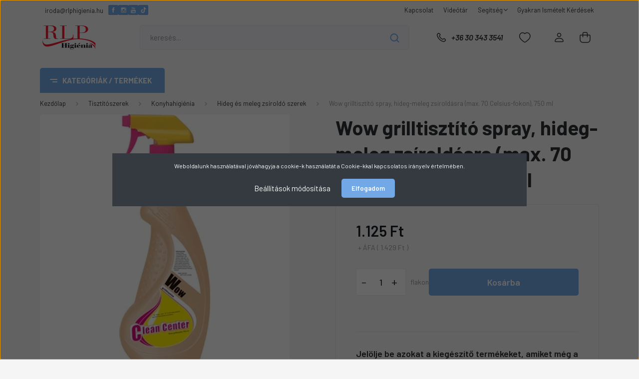

--- FILE ---
content_type: text/html; charset=UTF-8
request_url: https://rlpshop.hu/wow-grilltisztito-spray-hideg-meleg-zsiroldasra-max-70-celsius-fokon-750-ml-3127
body_size: 53758
content:
<!DOCTYPE html>
<html lang="hu" dir="ltr">
<head>
    <title>Wow grilltisztító spray, hideg-meleg zsíroldásra (max. 70 Celsius-fokon), 750 ml</title>
    <meta charset="utf-8">
    <meta name="description" content="Wow grilltisztító spray, hideg-meleg zsíroldásra (max. 70 Celsius-fokon), 750 ml">
    <meta name="robots" content="index, follow">
    <link rel="image_src" href="https://iparitisztitoszer.cdn.shoprenter.hu/custom/iparitisztitoszer/image/data/product/623.jpg.webp?lastmod=1718363819.1732114487">
    <meta property="og:title" content="Wow grilltisztító spray, hideg-meleg zsíroldásra (max. 70 Celsius-fokon), 750 ml" />
    <meta property="og:type" content="product" />
    <meta property="og:url" content="https://rlpshop.hu/wow-grilltisztito-spray-hideg-meleg-zsiroldasra-max-70-celsius-fokon-750-ml-3127" />
    <meta property="og:image" content="https://iparitisztitoszer.cdn.shoprenter.hu/custom/iparitisztitoszer/image/cache/w1910h1000q100/product/623.jpg.webp?lastmod=1718363819.1732114487" />
    <meta property="og:description" content="Wow grilltisztító spray, hideg-meleg zsíroldásra (max. 70 Celsius-fokon), 750 ml" />
    <link href="https://iparitisztitoszer.cdn.shoprenter.hu/custom/iparitisztitoszer/image/data/tartalom%20kieg%20kepek/favicon1.png?lastmod=1604842535.1732114487" rel="icon" />
    <link href="https://iparitisztitoszer.cdn.shoprenter.hu/custom/iparitisztitoszer/image/data/tartalom%20kieg%20kepek/favicon1.png?lastmod=1604842535.1732114487" rel="apple-touch-icon" />
    <base href="https://rlpshop.hu:443" />
    <meta name="google-site-verification" content="kBm_t9jQEFh1d_PxCH5BPsyza6C7TEzoui60QFs5BrQ" />

<meta name="google-site-verification" content="6GfMnpDgcsxVfzdxPwPuHNjceYTq-g-dp35EP9xMVgc" />

    <meta name="viewport" content="width=device-width, initial-scale=1, maximum-scale=1, user-scalable=0">
            <link href="https://rlpshop.hu/wow-grilltisztito-spray-hideg-meleg-zsiroldasra-max-70-celsius-fokon-750-ml-3127" rel="canonical">
    
            
                    
                <link rel="preconnect" href="https://fonts.gstatic.com" />
    <link rel="preload" as="style" href="https://fonts.googleapis.com/css2?family=Barlow:ital,wght@0,300;0,400;0,500;0,600;0,700;1,300;1,400;1,500;1,600;1,700&display=swap" />
    <link rel="stylesheet" href="https://fonts.googleapis.com/css2?family=Barlow:ital,wght@0,300;0,400;0,500;0,600;0,700;1,300;1,400;1,500;1,600;1,700&display=swap" media="print" onload="this.media='all'" />
    <noscript>
        <link rel="stylesheet" href="https://fonts.googleapis.com/css2?family=Barlow:ital,wght@0,300;0,400;0,500;0,600;0,700;1,300;1,400;1,500;1,600;1,700&display=swap" />
    </noscript>
    <link href="https://cdnjs.cloudflare.com/ajax/libs/fancybox/3.5.7/jquery.fancybox.min.css" rel="stylesheet" media="print" onload="this.media='all'"/>

            <link rel="stylesheet" href="https://iparitisztitoszer.cdn.shoprenter.hu/custom/iparitisztitoszer/catalog/view/theme/madrid_global/style/1767723329.1689691390.1732111338.1732112420.css?v=null.1732114487" media="all">
            <link rel="stylesheet" href="https://iparitisztitoszer.cdn.shoprenter.hu/custom/iparitisztitoszer/catalog/view/theme/madrid_global/stylesheet/stylesheet.css?v=1732112420" media="screen">
        <script>
        window.nonProductQuality = 100;
    </script>
    <script src="https://iparitisztitoszer.cdn.shoprenter.hu/catalog/view/javascript/jquery/jquery-1.10.2.min.js?v=1484139539"></script>

                
        
    
    <!-- Header JavaScript codes -->
            <script src="https://iparitisztitoszer.cdn.shoprenter.hu/web/compiled/js/base.js?v=1769602145"></script>
                    <script src="https://iparitisztitoszer.cdn.shoprenter.hu/web/compiled/js/countdown.js?v=1769602145"></script>
                    <script src="https://iparitisztitoszer.cdn.shoprenter.hu/web/compiled/js/before_starter2_head.js?v=1769602145"></script>
                    <script src="https://iparitisztitoszer.cdn.shoprenter.hu/web/compiled/js/before_starter2_productpage.js?v=1769602145"></script>
                    <script src="https://iparitisztitoszer.cdn.shoprenter.hu/web/compiled/js/productreview.js?v=1769602145"></script>
                    <script src="https://iparitisztitoszer.cdn.shoprenter.hu/web/compiled/js/nanobar.js?v=1769602145"></script>
                    <!-- Header jQuery onLoad scripts -->
    <script>window.countdownFormat='%D:%H:%M:%S';var BASEURL='https://rlpshop.hu';Currency={"symbol_left":"","symbol_right":" Ft","decimal_place":0,"decimal_point":",","thousand_point":".","currency":"HUF","value":1};var ShopRenter=ShopRenter||{};ShopRenter.product={"id":3127,"sku":"623","currency":"HUF","unitName":"flakon","price":1429,"name":"Wow grilltiszt\u00edt\u00f3 spray, hideg-meleg zs\u00edrold\u00e1sra (max. 70 Celsius-fokon), 750 ml","brand":"Clean Center","currentVariant":[],"parent":{"id":3127,"sku":"623","unitName":"flakon","price":1429,"name":"Wow grilltiszt\u00edt\u00f3 spray, hideg-meleg zs\u00edrold\u00e1sra (max. 70 Celsius-fokon), 750 ml"}};$(document).ready(function(){});$(window).load(function(){var init_relatedproducts_Scroller=function(){$("#relatedproducts .aurora-scroll-click-mode").each(function(){var max=0;$(this).find($(".list_prouctname")).each(function(){var h=$(this).height();max=h>max?h:max;});$(this).find($(".list_prouctname")).each(function(){$(this).height(max);});});$("#relatedproducts .aurora-scroll-click-mode").auroraScroll({autoMode:"click",frameRate:60,speed:2.5,direction:-1,elementClass:"product-snapshot",pauseAfter:false,horizontal:true,visible:1,arrowsPosition:2},function(){initAurora();});}
init_relatedproducts_Scroller();});</script><script src="https://iparitisztitoszer.cdn.shoprenter.hu/web/compiled/js/vue/manifest.bundle.js?v=1769602142"></script><script>var ShopRenter=ShopRenter||{};ShopRenter.onCartUpdate=function(callable){document.addEventListener('cartChanged',callable)};ShopRenter.onItemAdd=function(callable){document.addEventListener('AddToCart',callable)};ShopRenter.onItemDelete=function(callable){document.addEventListener('deleteCart',callable)};ShopRenter.onSearchResultViewed=function(callable){document.addEventListener('AuroraSearchResultViewed',callable)};ShopRenter.onSubscribedForNewsletter=function(callable){document.addEventListener('AuroraSubscribedForNewsletter',callable)};ShopRenter.onCheckoutInitiated=function(callable){document.addEventListener('AuroraCheckoutInitiated',callable)};ShopRenter.onCheckoutShippingInfoAdded=function(callable){document.addEventListener('AuroraCheckoutShippingInfoAdded',callable)};ShopRenter.onCheckoutPaymentInfoAdded=function(callable){document.addEventListener('AuroraCheckoutPaymentInfoAdded',callable)};ShopRenter.onCheckoutOrderConfirmed=function(callable){document.addEventListener('AuroraCheckoutOrderConfirmed',callable)};ShopRenter.onCheckoutOrderPaid=function(callable){document.addEventListener('AuroraOrderPaid',callable)};ShopRenter.onCheckoutOrderPaidUnsuccessful=function(callable){document.addEventListener('AuroraOrderPaidUnsuccessful',callable)};ShopRenter.onProductPageViewed=function(callable){document.addEventListener('AuroraProductPageViewed',callable)};ShopRenter.onMarketingConsentChanged=function(callable){document.addEventListener('AuroraMarketingConsentChanged',callable)};ShopRenter.onCustomerRegistered=function(callable){document.addEventListener('AuroraCustomerRegistered',callable)};ShopRenter.onCustomerLoggedIn=function(callable){document.addEventListener('AuroraCustomerLoggedIn',callable)};ShopRenter.onCustomerUpdated=function(callable){document.addEventListener('AuroraCustomerUpdated',callable)};ShopRenter.onCartPageViewed=function(callable){document.addEventListener('AuroraCartPageViewed',callable)};ShopRenter.customer={"userId":0,"userClientIP":"18.216.140.169","userGroupId":8,"customerGroupTaxMode":"gross","customerGroupPriceMode":"net_tax_gross","email":"","phoneNumber":"","name":{"firstName":"","lastName":""}};ShopRenter.theme={"name":"madrid_global","family":"madrid","parent":""};ShopRenter.shop={"name":"iparitisztitoszer","locale":"hu","currency":{"code":"HUF","rate":1},"domain":"iparitisztitoszer.myshoprenter.hu"};ShopRenter.page={"route":"product\/product","queryString":"wow-grilltisztito-spray-hideg-meleg-zsiroldasra-max-70-celsius-fokon-750-ml-3127"};ShopRenter.formSubmit=function(form,callback){callback();};let loadedAsyncScriptCount=0;function asyncScriptLoaded(position){loadedAsyncScriptCount++;if(position==='body'){if(document.querySelectorAll('.async-script-tag').length===loadedAsyncScriptCount){if(/complete|interactive|loaded/.test(document.readyState)){document.dispatchEvent(new CustomEvent('asyncScriptsLoaded',{}));}else{document.addEventListener('DOMContentLoaded',()=>{document.dispatchEvent(new CustomEvent('asyncScriptsLoaded',{}));});}}}}</script><script type="text/javascript"async class="async-script-tag"onload="asyncScriptLoaded('header')"src="https://onsite.optimonk.com/script.js?account=191683"></script><script type="text/javascript"async class="async-script-tag"onload="asyncScriptLoaded('header')"src="https://widget.molin.ai/shop-ai.js?w=81gmgbnm"></script><script type="text/javascript"src="https://iparitisztitoszer.cdn.shoprenter.hu/web/compiled/js/vue/customerEventDispatcher.bundle.js?v=1769602142"></script>                
            
            <script>window.dataLayer=window.dataLayer||[];function gtag(){dataLayer.push(arguments)};var ShopRenter=ShopRenter||{};ShopRenter.config=ShopRenter.config||{};ShopRenter.config.googleConsentModeDefaultValue="denied";</script>                        <script type="text/javascript" src="https://iparitisztitoszer.cdn.shoprenter.hu/web/compiled/js/vue/googleConsentMode.bundle.js?v=1769602142"></script>

            <!-- Meta Pixel Code -->
<script>
!function(f,b,e,v,n,t,s)
{if(f.fbq)return;n=f.fbq=function(){n.callMethod?
n.callMethod.apply(n,arguments):n.queue.push(arguments)};
if(!f._fbq)f._fbq=n;n.push=n;n.loaded=!0;n.version='2.0';
n.queue=[];t=b.createElement(e);t.async=!0;
t.src=v;s=b.getElementsByTagName(e)[0];
s.parentNode.insertBefore(t,s)}(window, document,'script',
'https://connect.facebook.net/en_US/fbevents.js');
fbq('consent', 'revoke');
fbq('init', '1668685333818150');
fbq('track', 'PageView');
document.addEventListener('AuroraProductPageViewed', function(auroraEvent) {
                    fbq('track', 'ViewContent', {
                        content_type: 'product',
                        content_ids: [auroraEvent.detail.product.id.toString()],
                        value: parseFloat(auroraEvent.detail.product.grossUnitPrice),
                        currency: auroraEvent.detail.product.currency
                    }, {
                        eventID: auroraEvent.detail.event.id
                    });
                });
document.addEventListener('AuroraAddedToCart', function(auroraEvent) {
    var fbpId = [];
    var fbpValue = 0;
    var fbpCurrency = '';

    auroraEvent.detail.products.forEach(function(item) {
        fbpValue += parseFloat(item.grossUnitPrice) * item.quantity;
        fbpId.push(item.id);
        fbpCurrency = item.currency;
    });


    fbq('track', 'AddToCart', {
        content_ids: fbpId,
        content_type: 'product',
        value: fbpValue,
        currency: fbpCurrency
    }, {
        eventID: auroraEvent.detail.event.id
    });
})
window.addEventListener('AuroraMarketingCookie.Changed', function(event) {
            let consentStatus = event.detail.isAccepted ? 'grant' : 'revoke';
            if (typeof fbq === 'function') {
                fbq('consent', consentStatus);
            }
        });
</script>
<noscript><img height="1" width="1" style="display:none"
src="https://www.facebook.com/tr?id=1668685333818150&ev=PageView&noscript=1"
/></noscript>
<!-- End Meta Pixel Code -->

            <!-- Google Tag Manager -->
<script>(function(w,d,s,l,i){w[l]=w[l]||[];w[l].push({'gtm.start':
new Date().getTime(),event:'gtm.js'});var f=d.getElementsByTagName(s)[0],
j=d.createElement(s),dl=l!='dataLayer'?'&l='+l:'';j.async=true;j.src=
'https://www.googletagmanager.com/gtm.js?id='+i+dl;f.parentNode.insertBefore(j,f);
})(window,document,'script','dataLayer','GTM-MT3CWNX');</script>
<!-- End Google Tag Manager -->
            <!-- Global site tag (gtag.js) - Google Ads: 667175199 -->
<script async src="https://www.googletagmanager.com/gtag/js?id=AW-667175199"></script>
<script>
  window.dataLayer = window.dataLayer || [];
  function gtag(){dataLayer.push(arguments);}
  gtag('js', new Date());

  gtag('config', 'AW-667175199');
</script>


            
                <!--Global site tag(gtag.js)--><script async src="https://www.googletagmanager.com/gtag/js?id=G-P1EWLNSHKH"></script><script>window.dataLayer=window.dataLayer||[];function gtag(){dataLayer.push(arguments);}
gtag('js',new Date());gtag('config','G-P1EWLNSHKH');</script>                                <script type="text/javascript" src="https://iparitisztitoszer.cdn.shoprenter.hu/web/compiled/js/vue/GA4EventSender.bundle.js?v=1769602142"></script>

    
    
</head>

    
<body id="body" class="page-body one-pic-element product-page-body show-quantity-in-module show-quantity-in-category madrid_global-body desktop-device-body vertical-category-menu " role="document">
<script>ShopRenter.theme.breakpoints={'xs':0,'sm':576,'md':768,'lg':992,'xl':1200,'xxl':1400}</script><!--Google Tag Manager(noscript)--><noscript><iframe src="https://www.googletagmanager.com/ns.html?id=GTM-MT3CWNX"
height="0"width="0"style="display:none;visibility:hidden"></iframe></noscript><!--End Google Tag Manager(noscript)-->
                    

<!-- cached --><div class="Fixed nanobar bg-dark js-nanobar-first-login">
    <div class="container nanobar-container">
        <div class="row flex-column flex-sm-row">
            <div class="col-12 col-sm-6 col-lg-8 nanobar-text-cookies align-self-center text-sm-left">
                Weboldalunk használatával jóváhagyja a cookie-k használatát a Cookie-kkal kapcsolatos irányelv értelmében.
            </div>
            <div class="col-12 col-sm-6 col-lg-4 nanobar-buttons m-sm-0 text-center text-sm-right">
                <a href="#" class="btn btn-link nanobar-settings-button js-nanobar-settings-button">
                    Beállítások módosítása
                </a>
                <a href="#" class="btn btn-primary nanobar-btn js-nanobar-close-cookies" data-button-save-text="Beállítások mentése">
                    Elfogadom
                </a>
            </div>
        </div>
        <div class="nanobar-cookies js-nanobar-cookies flex-column flex-sm-row text-left pt-3 mt-3" style="display: none;">
            <div class="form-check pt-2 pb-2 pr-2 mb-0">
                <input class="form-check-input" type="checkbox" name="required_cookies" disabled checked />
                <label class="form-check-label">
                    Szükséges cookie-k
                    <div class="cookies-help-text text-muted">
                        Ezek a cookie-k segítenek abban, hogy a webáruház használható és működőképes legyen.
                    </div>
                </label>
            </div>
            <div class="form-check pt-2 pb-2 pr-2 mb-0">
                <input class="form-check-input js-nanobar-marketing-cookies" type="checkbox" name="marketing_cookies"
                         checked />
                <label class="form-check-label">
                    Marketing cookie-k
                    <div class="cookies-help-text text-muted">
                        Ezek a cookie-k segítenek abban, hogy az Ön érdeklődési körének megfelelő reklámokat és termékeket jelenítsünk meg a webáruházban.
                    </div>
                </label>
            </div>
        </div>
    </div>
</div>

<script>
    (function ($) {
        $(document).ready(function () {
            new AuroraNanobar.FirstLogNanobarCheckbox(jQuery('.js-nanobar-first-login'), 'modal');
        });
    })(jQuery);
</script>
<!-- /cached -->
<!-- cached --><div class="Fixed nanobar bg-dark js-nanobar-free-shipping">
    <div class="container nanobar-container">
        <button type="button" class="close js-nanobar-close" aria-label="Close">
            <span aria-hidden="true">&times;</span>
        </button>
        <div class="nanobar-text px-3"></div>
    </div>
</div>

<script>$(document).ready(function(){document.nanobarInstance=new AuroraNanobar.FreeShippingNanobar($('.js-nanobar-free-shipping'),'modal','0','','1');});</script><!-- /cached -->
                <!-- page-wrap -->

                <div class="page-wrap">
                                                

    <header class="sticky-head">
		<div id="section-custom_menu" class="section-wrapper ">
    
    <style>
.menu-1:after {
    content: "";
    position: absolute;
    width: 100%;
    height: 100%;
    top: 0;
    left: 0;
    background: linear-gradient(165deg, rgba(115,168,230,1) 23%, rgba(115,168,230,0.5298494397759104) 100%);
    z-index: -1;
}
	#cat_292 .menu-1 {
		background-image: url('https://iparitisztitoszer.cdn.shoprenter.hu/custom/iparitisztitoszer/image/data/custom_menu/background/akciokegyedilenyilo.jpg.webp?v=null.1732114487');
	}
	
	#cat_157 .menu-1 {
		background-image: url('https://iparitisztitoszer.cdn.shoprenter.hu/custom/iparitisztitoszer/image/data/custom_menu/background/tisztitoszerekegyedilenyilo.jpg.webp?v=null.1732114487');
	}
	
	#cat_162 .menu-1 {
		background-image: url('https://iparitisztitoszer.cdn.shoprenter.hu/custom/iparitisztitoszer/image/data/custom_menu/background/fertotlenitoszerekegyedilenyilo.jpg.webp?v=null.1732114487');
	}
	
	#cat_174 .menu-1 {
		background-image: url('https://iparitisztitoszer.cdn.shoprenter.hu/custom/iparitisztitoszer/image/data/custom_menu/background/higieniaitermekegyedilenyilo.jpg.webp?v=null.1732114487');
	}
	
	#cat_264 .menu-1 {
		background-image: url('https://iparitisztitoszer.cdn.shoprenter.hu/custom/iparitisztitoszer/image/data/custom_menu/background/munkavedelemegyedilenyilo.jpg.webp?v=null.1732114487');
	}
	
	#cat_263 .menu-1 {
		background-image: url('https://iparitisztitoszer.cdn.shoprenter.hu/custom/iparitisztitoszer/image/data/custom_menu/background/gepekeseszkozokegyedilenyilo.jpg.webp?v=null.1732114487');
	}
	
	#cat_282 .menu-1 {
		background-image: url('https://iparitisztitoszer.cdn.shoprenter.hu/custom/iparitisztitoszer/image/data/custom_menu/background/szallodaesetteremegyedilenyilo.jpg.webp?v=null.1732114487');
	}
	
	#cat_290 .menu-1 {
		background-image: url('https://iparitisztitoszer.cdn.shoprenter.hu/custom/iparitisztitoszer/image/data/custom_menu/background/legterillatositasegyedilenyilo.jpg.webp?v=null.1732114487');
	}
	
	#cat_315 .menu-1 {
		background-image: url('https://iparitisztitoszer.cdn.shoprenter.hu/custom/iparitisztitoszer/image/data/custom_menu/background/viledaegyedilenyilo.jpg.webp?v=null.1732114487');
	}
	
	#cat_330 .menu-1 {
		background-image: url('https://iparitisztitoszer.cdn.shoprenter.hu/custom/iparitisztitoszer/image/data/custom_menu/background/kiehlegyedilenyilo.jpg.webp?v=null.1732114487');
	}
	
	#cat_370 .menu-1 {
		background-image: url('https://iparitisztitoszer.cdn.shoprenter.hu/custom/iparitisztitoszer/image/data/custom_menu/background/torkegyedilenyilo.jpg.webp?v=null.1732114487');
	}
	
	#cat_372 .menu-1 {
		background-image: url('https://iparitisztitoszer.cdn.shoprenter.hu/custom/iparitisztitoszer/image/data/custom_menu/background/rlpsajatmarkasegyedilenyilo.jpg.webp?v=null.1732114487');
	}
	
	#cat_308 .menu-1 {
		background-image: url('https://iparitisztitoszer.cdn.shoprenter.hu/custom/iparitisztitoszer/image/data/custom_menu/background/ajanlatunkegedilenyilo.jpg.webp?v=null.1732114487');
	}
	
</style>
</div>
        <div class="sticky-head-inner">
                    <div class="header-top-line">
                <div class="container d-flex justify-content-between">
					<div id="section-header_contact" class="section-wrapper ">
    
    <div class="module content-module section-module section-contact shoprenter-section">
    <div class="module-body section-module-body">
        <div class="header-contact-wrapper-box d-flex align-items-center">
            
                        <p class="header-contact-line footer-contact-mail">
                <a href="mailto:iroda@rlphigienia.hu">iroda@rlphigienia.hu</a>
            </p>
            
                        <div class="header-social-links ">
                                    <a href="https://www.facebook.com/rlphigienia"  target="_blank" title="Facebook">
                    <svg width="30" height="30" viewBox="0 0 30 30" fill="none" xmlns="http://www.w3.org/2000/svg">
<path fill-rule="evenodd" clip-rule="evenodd" d="M12.8825 21.474C12.8825 22.4052 13.6373 23.16 14.5685 23.16V23.16C15.4997 23.16 16.2545 22.4052 16.2545 21.474V16.1832C16.2545 15.5292 16.7847 14.999 17.4387 14.999V14.999C18.0444 14.999 18.5524 14.5419 18.6163 13.9396L18.6608 13.519C18.7363 12.8072 18.1783 12.187 17.4625 12.187V12.187C16.7958 12.187 16.2558 11.6457 16.2575 10.979L16.258 10.779C16.258 10.046 16.328 9.6525 17.38 9.6525V9.6525C18.1565 9.6525 18.786 9.02289 18.786 8.24638V8.24638C18.786 7.46972 18.1564 6.84 17.3797 6.84H16.536C13.8335 6.84 12.8825 8.2045 12.8825 10.4985V11.3447C12.8825 11.8099 12.5054 12.187 12.0402 12.187V12.187C11.5751 12.187 11.198 12.5641 11.198 13.0293V14.1573C11.198 14.6224 11.5751 14.9995 12.0402 14.9995V14.9995C12.5054 14.9995 12.8825 15.3766 12.8825 15.8418V21.474ZM0 3C0 1.34315 1.34315 0 3 0H27C28.6569 0 30 1.34315 30 3V27C30 28.6569 28.6569 30 27 30H3C1.34315 30 0 28.6569 0 27V3Z" fill="currentColor"/>
</svg>

                    </a>
                
                                    <a href="https://www.instagram.com/rlp_higienia/" target="_blank" title="Instagram">
                        <svg width="30" height="30" viewBox="0 0 30 30" fill="none" xmlns="http://www.w3.org/2000/svg">
<path fill-rule="evenodd" clip-rule="evenodd" d="M20.634 11.289C20.6348 11.289 20.6355 11.2883 20.6355 11.2875V11.2875C20.6355 11.2867 20.6362 11.286 20.637 11.286C20.8875 11.286 21.1385 11.291 21.3895 11.285C21.7125 11.277 21.9755 11 21.9755 10.6765C21.9755 10.195 21.9755 9.713 21.9755 9.2315C21.9755 8.886 21.702 8.6115 21.3575 8.611C20.877 8.611 20.3965 8.6105 19.916 8.611C19.572 8.6115 19.298 8.887 19.298 9.2325C19.2975 9.71 19.296 10.1875 19.2995 10.665C19.3 10.7365 19.3135 10.8105 19.336 10.878C19.4225 11.132 19.6555 11.288 19.9405 11.2895C20.1715 11.2895 20.403 11.289 20.634 11.289ZM16 11.9085C14.308 11.9075 12.9325 13.269 12.909 14.953C12.8845 16.683 14.269 18.0535 15.929 18.089C17.656 18.126 19.053 16.746 19.0895 15.0675C19.127 13.3375 17.731 11.9075 16 11.9085ZM10.064 13.558C10.0414 13.558 10.023 13.5764 10.023 13.599V13.599C10.023 15.8565 10.0225 18.114 10.023 20.3715C10.023 20.696 10.304 20.9755 10.629 20.9755C14.209 20.976 17.7885 20.976 21.3685 20.9755C21.6965 20.9755 21.976 20.697 21.976 20.3695C21.9765 18.115 21.976 15.8595 21.976 13.6055V13.6055C21.976 13.5795 21.955 13.5585 21.929 13.5585H21.3592C20.943 13.5585 20.647 13.9642 20.7014 14.3768C20.7531 14.7687 20.7553 15.1649 20.708 15.5655C20.6275 16.247 20.4075 16.881 20.05 17.467C19.6925 18.053 19.228 18.5395 18.6605 18.926C17.1885 19.929 15.25 20.017 13.6875 19.14C12.898 18.6975 12.278 18.08 11.845 17.2835C11.3363 16.347 11.165 15.3735 11.3012 14.369C11.357 13.9578 11.0603 13.558 10.6453 13.558C10.4521 13.558 10.2586 13.558 10.064 13.558ZM21.8614 22.6275C22.0219 22.6275 22.1831 22.62 22.34 22.586V22.586C22.963 22.4535 23.472 21.934 23.594 21.3075V21.3075C23.6188 21.1718 23.6275 21.0337 23.6275 20.8958V9.10013C23.6275 8.96492 23.62 8.82938 23.595 8.6965V8.6965C23.461 8.013 22.897 7.4825 22.205 7.3875V7.3875C22.148 7.38062 22.0911 7.3725 22.0337 7.3725H10.1046C9.95552 7.3725 9.80539 7.37941 9.66 7.4125V7.4125C8.984 7.5665 8.484 8.1105 8.3875 8.7955V8.7955C8.37948 8.85267 8.373 8.91 8.373 8.96772V20.8836C8.373 21.0409 8.38065 21.1991 8.4155 21.3525V21.3525C8.565 22.0135 9.129 22.526 9.8005 22.6125C9.8325 22.6165 9.8655 22.623 9.898 22.6275H21.8614ZM0 3C0 1.34315 1.34315 0 3 0H27C28.6569 0 30 1.34315 30 3V27C30 28.6569 28.6569 30 27 30H3C1.34315 30 0 28.6569 0 27V3Z" fill="currentColor"/></svg>
                    </a>
                
                
                
                                    <a href="https://www.youtube.com/channel/UC48h68E5A5NGh0JTI3VtuZg" target="_blank" title="Youtube">
                        <svg width="30" height="30" viewBox="0 0 30 30" fill="none" xmlns="http://www.w3.org/2000/svg">
<path fill-rule="evenodd" clip-rule="evenodd" d="M19.7635 18.67C19.6245 18.67 19.5245 18.709 19.4635 18.792C19.403 18.87 19.3735 19.004 19.3735 19.19V19.2523C19.3735 19.4653 19.5462 19.638 19.7593 19.638V19.638C19.9723 19.638 20.145 19.4653 20.145 19.2523V19.19C20.145 19.004 20.114 18.87 20.0525 18.792C19.9945 18.709 19.896 18.67 19.7635 18.67ZM16.7545 18.6545C16.8715 18.6545 16.963 18.6925 17.0265 18.7695C17.088 18.8465 17.119 18.961 17.119 19.1105V21.4025C17.119 21.5455 17.0925 21.646 17.0425 21.708C16.9925 21.7715 16.9145 21.8025 16.8075 21.8025C16.7335 21.8025 16.664 21.786 16.597 21.7545V21.7545C16.4449 21.6847 16.3895 21.5041 16.3895 21.3368V19.0589C16.3895 18.9138 16.4386 18.7598 16.5695 18.697V18.697C16.63 18.6675 16.6915 18.6545 16.7545 18.6545ZM19.374 20.329V21.165C19.374 21.399 19.4025 21.561 19.459 21.652C19.518 21.7425 19.6155 21.7865 19.755 21.7865C19.8995 21.7865 20.0005 21.7485 20.058 21.672C20.115 21.5955 20.1455 21.4275 20.1455 21.1655V21.1655C20.1455 21.0537 20.2362 20.963 20.348 20.963H20.815C20.9409 20.963 21.043 21.0651 21.043 21.191V21.191C21.043 21.6465 20.9345 21.989 20.7145 22.2205C20.497 22.45 20.17 22.564 19.7355 22.564C19.345 22.564 19.0365 22.443 18.812 22.1985C18.588 21.9555 18.474 21.62 18.474 21.1915V19.1985C18.474 18.8145 18.5985 18.4995 18.845 18.2575C19.0915 18.015 19.409 17.894 19.8005 17.894C20.2 17.894 20.507 18.0065 20.722 18.231C20.9365 18.455 21.043 18.7775 21.043 19.1985V19.496C21.043 19.9569 20.6694 20.3305 20.2085 20.3305H19.3755C19.3747 20.3305 19.374 20.3298 19.374 20.329V20.329ZM17.8115 22.2475C17.676 22.4155 17.477 22.498 17.218 22.498C17.0465 22.498 16.895 22.467 16.762 22.402C16.6946 22.3695 16.6292 22.3281 16.5663 22.2776C16.5004 22.2246 16.389 22.2673 16.389 22.3518V22.3518C16.389 22.4016 16.3486 22.442 16.2988 22.442H15.948C15.7044 22.442 15.507 22.2446 15.507 22.001V16.867C15.507 16.6234 15.7044 16.426 15.948 16.426V16.426C16.1916 16.426 16.389 16.6234 16.389 16.867V17.876C16.389 18.0454 16.6132 18.1342 16.763 18.055V18.055C16.8965 17.984 17.03 17.9495 17.1655 17.9495C17.4425 17.9495 17.653 18.044 17.798 18.232C17.945 18.4215 18.017 18.6985 18.017 19.062V21.525C18.017 21.839 17.9485 22.0795 17.8115 22.2475ZM14.1144 22.4419C14.0396 22.442 13.979 22.3814 13.979 22.3066V22.3066C13.979 22.1826 13.8212 22.1198 13.7248 22.1979C13.6431 22.264 13.5599 22.3198 13.4745 22.365C13.3 22.4605 13.1315 22.506 12.9675 22.506C12.765 22.506 12.615 22.4415 12.511 22.308C12.4105 22.175 12.3585 21.979 12.3585 21.7135V18.4385C12.3585 18.1977 12.5537 18.0025 12.7945 18.0025V18.0025C13.0353 18.0025 13.2305 18.1977 13.2305 18.4385V21.407C13.2305 21.5125 13.249 21.588 13.284 21.6355C13.3225 21.683 13.382 21.706 13.463 21.706C13.527 21.706 13.609 21.675 13.707 21.612V21.612C13.9039 21.4871 13.978 21.2461 13.978 21.0129V18.4385C13.978 18.1977 14.1732 18.0025 14.414 18.0025V18.0025C14.6548 18.0025 14.85 18.1977 14.85 18.4385V22.0062C14.85 22.2467 14.6552 22.4416 14.4148 22.4417L14.1144 22.4419ZM11.4665 17.3C11.1857 17.3 10.958 17.5277 10.958 17.8085V21.95C10.958 22.2217 10.7377 22.442 10.466 22.442V22.442C10.1943 22.442 9.974 22.2217 9.974 21.95V17.8085C9.974 17.5277 9.74634 17.3 9.4655 17.3H9.394C9.15265 17.3 8.957 17.1043 8.957 16.863V16.863C8.957 16.6217 9.15265 16.426 9.394 16.426H11.538C11.7793 16.426 11.975 16.6217 11.975 16.863V16.863C11.975 17.1043 11.7793 17.3 11.538 17.3H11.4665ZM14.997 14.489C14.997 14.4885 21.037 14.498 21.754 15.214C22.4688 15.9268 22.4814 19.4246 22.4815 19.4906C22.4815 19.4923 22.4815 19.4904 22.4815 19.4921C22.4814 19.5463 22.4699 23.0556 21.754 23.7695C21.0469 24.4746 15.1635 24.4994 15.0005 24.5C14.9953 24.5 14.9987 24.5 14.9935 24.5C14.8305 24.4994 8.94754 24.4746 8.239 23.769C7.52 23.0515 7.5185 19.518 7.5185 19.491C7.5185 19.4705 7.5205 15.931 8.239 15.2135C8.958 14.498 14.997 14.4885 14.997 14.489ZM19.7599 12.136C19.76 12.4074 19.5399 12.6275 19.2685 12.6275H18.9269C18.8441 12.6275 18.777 12.5604 18.777 12.4776V12.4776C18.777 12.3403 18.6018 12.2702 18.4945 12.3559C18.4024 12.4295 18.3082 12.4917 18.212 12.542C18.016 12.646 17.8265 12.698 17.642 12.698C17.413 12.698 17.2435 12.625 17.1285 12.4795C17.014 12.334 16.956 12.116 16.956 11.824V8.2285C16.956 7.9576 17.1756 7.738 17.4465 7.738V7.738C17.7174 7.738 17.937 7.9576 17.937 8.2285V11.4865C17.937 11.602 17.9595 11.686 18.0005 11.7375C18.0405 11.7895 18.1085 11.8155 18.2 11.8155C18.2715 11.8155 18.3635 11.781 18.474 11.7125V11.7125C18.6948 11.575 18.7765 11.3063 18.7765 11.0462V8.22953C18.7765 7.95806 18.9966 7.738 19.268 7.738V7.738C19.5395 7.738 19.7595 7.95803 19.7596 8.22947L19.7599 12.136ZM14.4235 11.794C14.493 11.8675 14.593 11.9035 14.7235 11.9035C14.8565 11.9035 14.9615 11.866 15.0405 11.792C15.119 11.716 15.158 11.613 15.158 11.483V8.8195C15.158 8.7125 15.118 8.626 15.0375 8.56C14.9575 8.4945 14.8525 8.462 14.7235 8.462C14.603 8.462 14.506 8.4945 14.4305 8.56C14.3565 8.626 14.318 8.7125 14.318 8.8195V11.483C14.318 11.6165 14.354 11.7195 14.4235 11.794ZM13.704 7.9515C13.968 7.727 14.3245 7.6145 14.77 7.6145C15.176 7.6145 15.51 7.733 15.7705 7.97C16.029 8.2065 16.159 8.5115 16.159 8.884V11.4095C16.159 11.8275 16.0315 12.155 15.778 12.3935C15.5215 12.6315 15.172 12.7505 14.725 12.7505C14.296 12.7505 13.9515 12.6275 13.693 12.3825C13.4365 12.1365 13.307 11.806 13.307 11.3905V8.8565C13.3065 8.477 13.4385 8.1755 13.704 7.9515ZM10.7349 6.38325C10.6736 6.15704 10.4683 6 10.2339 6V6C9.88039 6 9.63026 6.34565 9.74078 6.68145L10.7201 9.65683C10.7952 9.88515 10.8335 10.124 10.8335 10.3644V12.0742C10.8335 12.3798 11.0812 12.6275 11.3867 12.6275V12.6275C11.6923 12.6275 11.94 12.3798 11.94 12.0743V10.2601C11.94 10.0067 11.9807 9.75489 12.0605 9.51436L12.9997 6.68477C13.1116 6.3477 12.8606 6 12.5055 6V6C12.268 6 12.0606 6.16072 12.0013 6.39072L11.4277 8.61513C11.4226 8.63507 11.4046 8.649 11.384 8.649V8.649C11.3636 8.649 11.3458 8.63535 11.3405 8.61568L10.7349 6.38325ZM0 3C0 1.34315 1.34315 0 3 0H27C28.6569 0 30 1.34315 30 3V27C30 28.6569 28.6569 30 27 30H3C1.34315 30 0 28.6569 0 27V3Z" fill="currentColor"/>
</svg>

                    </a>
                
                
                                    <a href="https://www.tiktok.com/@rlphigienia" target="_blank" title="Tiktok">
                        <svg width="30" height="30" viewBox="0 0 30 30" fill="none" xmlns="http://www.w3.org/2000/svg">
                            <path fill-rule="evenodd" clip-rule="evenodd" d="M27 0C28.6569 0 30 1.34315 30 3V27C30 28.6569 28.6569 30 27 30H3C1.34315 30 0 28.6569 0 27V3C0 1.34315 1.34315 0 3 0H27ZM21.4309 9.64332C21.5466 9.71794 21.666 9.78677 21.7886 9.84956C21.9284 9.91856 22.0675 9.97916 22.2041 10.032C22.9937 10.3373 23.75 11.0609 23.75 11.9076C23.75 12.717 23.0724 13.3742 22.2763 13.228C22.1276 13.2007 21.9803 13.1691 21.8413 13.1325C20.7438 12.8417 20.0279 12.4001 19.9835 12.3723L19.9813 12.3709C19.7436 12.2152 19.4392 12.3781 19.4392 12.6623V18.3598C19.4392 18.7122 19.345 19.5942 19.0626 20.3295C18.8191 20.9481 18.4727 21.5219 18.0378 22.0269L17.9952 22.0766C17.8708 22.221 17.1966 22.9649 16.0961 23.4813C15.0763 23.96 14.169 23.9862 13.8087 23.9966C13.7794 23.9975 13.7536 23.9982 13.7318 23.9991L13.7316 23.9991C13.7264 23.9993 12.0543 24.0643 10.5459 23.0491L10.5452 23.0486L10.5409 23.0443C10.5398 23.0432 10.538 23.044 10.538 23.0456C10.538 23.047 10.5364 23.0478 10.5352 23.047C10.0255 22.6943 9.57096 22.2693 9.1861 21.7856C8.71053 21.1847 8.41773 20.4726 8.3401 20.2583C8.33923 20.2559 8.33886 20.2536 8.33886 20.251C8.33886 20.2504 8.33883 20.2497 8.33877 20.249C8.33863 20.2474 8.33829 20.2457 8.33774 20.2441C8.21692 19.8855 7.96609 19.0254 8.00383 18.1951C8.06402 16.7278 8.56108 15.8238 8.69282 15.5988C9.03902 14.9818 9.49125 14.4294 10.0292 13.9665C10.6431 13.4567 11.357 13.0785 12.1258 12.8557C12.4994 12.7475 12.8819 12.6771 13.2677 12.6449C13.9689 12.5865 14.4956 13.1995 14.4948 13.9032L14.4935 14.9959C14.493 15.403 14.0891 15.6921 13.682 15.6925C12.2279 15.6925 11.0494 16.867 11.0494 18.3174C11.0494 19.7678 12.2279 20.9423 13.682 20.9423C14.1347 20.9428 14.5798 20.8265 14.9733 20.6048C15.3508 20.3923 15.6699 20.0912 15.9024 19.7279C16.1349 19.3646 16.2737 18.9503 16.3066 18.5214C16.3066 18.5169 16.3071 18.5124 16.3077 18.508C16.3085 18.5012 16.3085 18.4945 16.3085 18.488V18.488C16.3096 18.467 16.3115 18.449 16.3115 18.4295C16.3183 18.2728 16.3183 18.1141 16.3183 17.9537V8C16.3183 6.89543 17.2138 6 18.3183 6H19.4392C19.4343 6 19.4019 6.29542 19.4802 6.7522C19.4803 6.75317 19.4796 6.75409 19.4786 6.75409C19.4776 6.75409 19.4769 6.75495 19.477 6.75593C19.5716 7.30744 19.8277 8.09438 20.5121 8.87011C20.786 9.1634 21.0944 9.423 21.4309 9.64332Z" fill="currentColor"/>
                        </svg>
                    </a>
                
            </div>
                    </div>
    </div>
</div>

<style>
    .header-social-links  {
        display: flex;
        gap: 5px;
    }
	
	.header-contact-wrapper-box .header-social-links a {
		padding: 0;
	}
	.header-contact-wrapper-box .header-social-links a svg {
		max-width: 20px;
		color: var(--global-color);
	}
    .header-contact-line {
        margin-bottom: 0;
    }
	
	 .header-contact-line:hover a{
        color: var(--global-color);
    }

</style>

</div>
                    <div class="header-top d-flex justify-content-end">
                        <!-- cached -->
    <ul class="nav headermenu-list">
                    <li class="nav-item">
                <a href="https://rlpshop.hu/index.php?route=information/contact"
                   target="_self"
                   class="nav-link "
                    title="Kapcsolat"
                >
                    Kapcsolat
                </a>
                            </li>
                    <li class="nav-item">
                <a href="https://rlpshop.hu/videotar-73"
                   target="_self"
                   class="nav-link "
                    title="Videótár"
                >
                    Videótár
                </a>
                            </li>
                    <li class="nav-item dropdown">
                <a href="https://rlpshop.hu/segitseg-35"
                   target="_self"
                   class="nav-link  dropdown-toggle"
                    title="Segítség"
                >
                    Segítség
                </a>
                                    <ul class="dropdown-hover-menu">
                                                    <li class="dropdown-item">
                                <a href="https://rlpshop.hu/fizetes-szallitas-34" title="Fizetés, szállítás" target="_self">
                                    Fizetés, szállítás
                                </a>
                            </li>
                                                    <li class="dropdown-item">
                                <a href="https://rlpshop.hu/garancia-37" title="Garancia" target="_self">
                                    Garancia
                                </a>
                            </li>
                                            </ul>
                            </li>
                    <li class="nav-item">
                <a href="https://rlpshop.hu/gyakran-ismetelt-kerdesek-36"
                   target="_self"
                   class="nav-link "
                    title="Gyakran Ismételt Kérdések"
                >
                    Gyakran Ismételt Kérdések
                </a>
                            </li>
            </ul>
    <!-- /cached -->
                        
                        
                    </div>
                </div>
            </div>
            <div class="header-middle-line ">
                <div class="container">
                    <div class="header-middle">
                        <nav class="navbar navbar-expand-lg">
                            <button id="js-hamburger-icon" class="d-flex d-lg-none" title="Menü">
                                <div class="hamburger-icon position-relative">
                                    <div class="hamburger-icon-line position-absolute line-1"></div>
                                    <div class="hamburger-icon-line position-absolute line-3"></div>
                                </div>
                            </button>
                                                            <!-- cached -->
    <a class="navbar-brand" href="/"><img style="border: 0; max-width: 228px;" src="https://iparitisztitoszer.cdn.shoprenter.hu/custom/iparitisztitoszer/image/cache/w228h100m00/tartalom%20kieg%20kepek/rlplogo-Photoroom.png?v=1732114089" title="RLP Higiénia" alt="RLP Higiénia" /></a>
<!-- /cached -->
                                
<div class="dropdown search-module d-flex">
    <div class="input-group">
        <input class="form-control disableAutocomplete" type="text" placeholder="keresés..." value=""
               id="filter_keyword" 
               onclick="this.value=(this.value==this.defaultValue)?'':this.value;"/>
        <div class="input-group-append">
            <button title="Keresés" class="btn btn-link" onclick="moduleSearch();">
                <svg width="19" height="18" viewBox="0 0 19 18" fill="none" xmlns="http://www.w3.org/2000/svg">
    <path d="M17.4492 17L13.4492 13M8.47698 15.0555C4.59557 15.0555 1.44922 11.9092 1.44922 8.02776C1.44922 4.14635 4.59557 1 8.47698 1C12.3584 1 15.5047 4.14635 15.5047 8.02776C15.5047 11.9092 12.3584 15.0555 8.47698 15.0555Z" stroke="currentColor" stroke-width="2" stroke-linecap="round" stroke-linejoin="round"/>
</svg>

            </button>
        </div>
    </div>

    <input type="hidden" id="filter_description" value="0"/>
    <input type="hidden" id="search_shopname" value="iparitisztitoszer"/>
    <div id="results" class="dropdown-menu search-results p-0"></div>
</div>



                                                                                    <a class="nav-link header-phone-box header-middle-right-link d-none d-lg-flex" href="tel:+36 30 343 3541">
                                <svg width="24" height="24" viewBox="0 0 24 24" fill="none" xmlns="http://www.w3.org/2000/svg">
    <path fill-rule="evenodd" clip-rule="evenodd" d="M10.8561 13.1444C9.68615 11.9744 8.80415 10.6644 8.21815 9.33536C8.09415 9.05436 8.16715 8.72536 8.38415 8.50836L9.20315 7.69036C9.87415 7.01936 9.87415 6.07036 9.28815 5.48436L8.11415 4.31036C7.33315 3.52936 6.06715 3.52936 5.28615 4.31036L4.63415 4.96236C3.89315 5.70336 3.58415 6.77236 3.78415 7.83236C4.27815 10.4454 5.79615 13.3064 8.24515 15.7554C10.6941 18.2044 13.5551 19.7224 16.1681 20.2164C17.2281 20.4164 18.2971 20.1074 19.0381 19.3664L19.6891 18.7154C20.4701 17.9344 20.4701 16.6684 19.6891 15.8874L18.5161 14.7144C17.9301 14.1284 16.9801 14.1284 16.3951 14.7144L15.4921 15.6184C15.2751 15.8354 14.9461 15.9084 14.6651 15.7844C13.3361 15.1974 12.0261 14.3144 10.8561 13.1444Z" stroke="currentColor" stroke-width="1.5" stroke-linecap="round" stroke-linejoin="round"/>
</svg>

                                +36 30 343 3541
                            </a>
                                                                                    <div id="js-wishlist-module-wrapper">
                                <hx:include src="/_fragment?_path=_format%3Dhtml%26_locale%3Den%26_controller%3Dmodule%252Fwishlist&amp;_hash=AGmUr87cxZW6YJgKKa6i7b4yMLlt7bQuEA2IXzdnXsc%3D"></hx:include>
                            </div>
                                                        <!-- cached -->
    <ul class="nav login-list">
                    <li class="nav-item">
                <a class="nav-link header-middle-right-link" href="index.php?route=account/login" title="Belépés / Regisztráció">
                    <span class="header-user-icon">
                        <svg width="18" height="20" viewBox="0 0 18 20" fill="none" xmlns="http://www.w3.org/2000/svg">
    <path fill-rule="evenodd" clip-rule="evenodd" d="M11.4749 2.52513C12.8417 3.89197 12.8417 6.10804 11.4749 7.47488C10.1081 8.84172 7.89199 8.84172 6.52515 7.47488C5.15831 6.10804 5.15831 3.89197 6.52515 2.52513C7.89199 1.15829 10.1081 1.15829 11.4749 2.52513Z" stroke="currentColor" stroke-width="1.5" stroke-linecap="round" stroke-linejoin="round"/>
    <path fill-rule="evenodd" clip-rule="evenodd" d="M1 16.5V17.5C1 18.052 1.448 18.5 2 18.5H16C16.552 18.5 17 18.052 17 17.5V16.5C17 13.474 13.048 11.508 9 11.508C4.952 11.508 1 13.474 1 16.5Z" stroke="currentColor" stroke-width="1.5" stroke-linecap="round" stroke-linejoin="round"/>
</svg>

                    </span>
                </a>
            </li>
            </ul>
<!-- /cached -->
                            <div id="header-cart-wrapper">
                                <div id="js-cart">
                                    <hx:include src="/_fragment?_path=_format%3Dhtml%26_locale%3Den%26_controller%3Dmodule%252Fcart&amp;_hash=UEABgfPeG%2F%2FOzrciQ2%2B4f2rbctb7%2BjpqUexC9zEz1HQ%3D"></hx:include>
                                </div>
                            </div>
                        </nav>
                    </div>
                </div>
            </div>
            <div class="header-bottom-line d-none d-lg-block">
                <div class="container">
                    


                    
            <div id="module_category_wrapper" class="module-category-wrapper">
        <div id="category" class="module content-module header-position category-module" >
                    <div class="module-head">
                            <span class="category-menu-hamburger-icon"></span>
                        <div class="module-head-title">Kategóriák / Termékek</div>
        </div>
            <div class="module-body">
                    <div id="category-nav">
        

    <ul class="nav nav-pills category category-menu sf-menu sf-horizontal cached">
        <li id="cat_292" class="nav-item item category-list module-list parent even">
    <a href="https://rlpshop.hu/akcio" class="nav-link">
                                    <img
    src='https://iparitisztitoszer.cdn.shoprenter.hu/custom/iparitisztitoszer/image/cache/w48h48q100/custom_menu/icons/akciok.png.webp?lastmod=0.1732114487'

    
            width="48"
    
            height="48"
    
    
    
    alt="Akciók"

    
    
    />

                <span>Akciók</span>
    </a>
            <ul class="menu-1 nav flex-column children main"><li id="cat_444" class="nav-item item category-list module-list even">
    <a href="https://rlpshop.hu/akcio/akcios-termekek-444" class="nav-link">
                <span>Akciós termékeink</span>
    </a>
    </li><li id="cat_446" class="nav-item item category-list module-list odd">
    <a href="https://rlpshop.hu/akcio/akcios-takaritogepek-446" class="nav-link">
                <span>Akciós takarítógépek</span>
    </a>
    </li></ul>
    </li><li id="cat_314" class="nav-item item category-list module-list odd">
    <a href="https://rlpshop.hu/kifuto-es-lejarat-kozeli-termekek" class="nav-link">
                                    <img
    src='https://iparitisztitoszer.cdn.shoprenter.hu/custom/iparitisztitoszer/image/cache/w48h48q100/custom_menu/icons/kifuto.png.webp?lastmod=0.1732114487'

    
            width="48"
    
            height="48"
    
    
    
    alt="Kifutó és lejárat közeli termékek"

    
    
    />

                <span>Kifutó és lejárat közeli termékek</span>
    </a>
    </li><li id="cat_308" class="nav-item item category-list module-list parent even">
    <a href="https://rlpshop.hu/oszi-ajanlatok" class="nav-link">
                                    <img
    src='https://iparitisztitoszer.cdn.shoprenter.hu/custom/iparitisztitoszer/image/cache/w48h48q100/teliajanlat.jpg.webp?lastmod=0.1732114487'

    
            width="48"
    
            height="48"
    
    
    
    alt="TÉLI AJÁNLATUNK"

    
    
    />

                <span>TÉLI AJÁNLATUNK</span>
    </a>
            <ul class="menu-1 nav flex-column children main"><li id="cat_459" class="nav-item item category-list module-list even">
    <a href="https://rlpshop.hu/oszi-ajanlatok/ablaktisztitas-459" class="nav-link">
                <span>Ablaktisztítás</span>
    </a>
    </li><li id="cat_463" class="nav-item item category-list module-list odd">
    <a href="https://rlpshop.hu/oszi-ajanlatok/oxigen-foldbarat-tisztitoszerek-463" class="nav-link">
                <span>Oxigén Földbarát Tisztítószerek</span>
    </a>
    </li><li id="cat_427" class="nav-item item category-list module-list even">
    <a href="https://rlpshop.hu/oszi-ajanlatok/grill-tisztitashoz-427" class="nav-link">
                <span>Padlótisztítás</span>
    </a>
    </li><li id="cat_429" class="nav-item item category-list module-list odd">
    <a href="https://rlpshop.hu/oszi-ajanlatok/ablaktisztitashoz-429" class="nav-link">
                <span>Padlótisztító eszközök</span>
    </a>
    </li><li id="cat_431" class="nav-item item category-list module-list even">
    <a href="https://rlpshop.hu/oszi-ajanlatok/illatositok-431" class="nav-link">
                <span>Illatosítók</span>
    </a>
    </li><li id="cat_434" class="nav-item item category-list module-list odd">
    <a href="https://rlpshop.hu/oszi-ajanlatok/szonyeg-es-karpit-tisztitas-434" class="nav-link">
                <span>Fertőtlenítő hatású tisztítószerek</span>
    </a>
    </li><li id="cat_438" class="nav-item item category-list module-list even">
    <a href="https://rlpshop.hu/oszi-ajanlatok/rovar-es-kartevo-irtas-438" class="nav-link">
                <span>Rovar és kártevő irtás</span>
    </a>
    </li></ul>
    </li><li id="cat_157" class="nav-item item category-list module-list parent odd">
    <a href="https://rlpshop.hu/tisztitoszerek" class="nav-link">
                                    <img
    src='https://iparitisztitoszer.cdn.shoprenter.hu/custom/iparitisztitoszer/image/cache/w48h48q100/custom_menu/icons/tisztitoszerek.png.webp?lastmod=0.1732114487'

    
            width="48"
    
            height="48"
    
    
    
    alt="Tisztítószerek"

    
    
    />

                <span>Tisztítószerek</span>
    </a>
            <ul class="menu-1 nav flex-column children main"><li id="cat_158" class="nav-item item category-list module-list parent even">
    <a href="https://rlpshop.hu/tisztitoszerek/napi-takaritoszerek" class="nav-link">
                <span>Napi takarítás</span>
    </a>
            <ul class="menu-2 nav flex-column children sub"><li id="cat_182" class="nav-item item category-list module-list even">
    <a href="https://rlpshop.hu/tisztitoszerek/napi-takaritoszerek/fertotlenito-napi-takaritashoz" class="nav-link">
                <span>Fertőtlenítő tisztítószerek</span>
    </a>
    </li><li id="cat_265" class="nav-item item category-list module-list odd">
    <a href="https://rlpshop.hu/tisztitoszerek/napi-takaritoszerek/altalanos-tisztitoszerek" class="nav-link">
                <span>Általános tisztítószerek</span>
    </a>
    </li><li id="cat_183" class="nav-item item category-list module-list even">
    <a href="https://rlpshop.hu/tisztitoszerek/napi-takaritoszerek/butortisztitok" class="nav-link">
                <span>Bútortisztítók és ápolószerek</span>
    </a>
    </li><li id="cat_280" class="nav-item item category-list module-list odd">
    <a href="https://rlpshop.hu/tisztitoszerek/napi-takaritoszerek/karpittisztitok" class="nav-link">
                <span>Kárpittisztítók</span>
    </a>
    </li><li id="cat_184" class="nav-item item category-list module-list even">
    <a href="https://rlpshop.hu/tisztitoszerek/napi-takaritoszerek/vizkooldok" class="nav-link">
                <span>Vízkőoldók</span>
    </a>
    </li><li id="cat_261" class="nav-item item category-list module-list odd">
    <a href="https://rlpshop.hu/tisztitoszerek/napi-takaritoszerek/eros-vizkooldo-szerek" class="nav-link">
                <span>Erős vízkőoldó szerek</span>
    </a>
    </li><li id="cat_185" class="nav-item item category-list module-list even">
    <a href="https://rlpshop.hu/tisztitoszerek/napi-takaritoszerek/uvegtisztitok" class="nav-link">
                <span>Üvegtisztítók</span>
    </a>
    </li><li id="cat_186" class="nav-item item category-list module-list odd">
    <a href="https://rlpshop.hu/tisztitoszerek/napi-takaritoszerek/felmososzerek" class="nav-link">
                <span>Felmosószerek</span>
    </a>
    </li><li id="cat_188" class="nav-item item category-list module-list even">
    <a href="https://rlpshop.hu/tisztitoszerek/napi-takaritoszerek/gepi-padlotisztito-szerek" class="nav-link">
                <span>Gépi padlótisztító szerek</span>
    </a>
    </li><li id="cat_187" class="nav-item item category-list module-list odd">
    <a href="https://rlpshop.hu/tisztitoszerek/napi-takaritoszerek/specialis-apolo-es-tisztitoszerek" class="nav-link">
                <span>Speciális ápoló- és tisztítószerek</span>
    </a>
    </li><li id="cat_281" class="nav-item item category-list module-list even">
    <a href="https://rlpshop.hu/tisztitoszerek/napi-takaritoszerek/rovarriasztok" class="nav-link">
                <span>Rovar és rágcsáló irtás</span>
    </a>
    </li><li id="cat_273" class="nav-item item category-list module-list odd">
    <a href="https://rlpshop.hu/tisztitoszerek/napi-takaritoszerek/legfrissitok-legfertotlenitok" class="nav-link">
                <span>Légfrissítők és légfertőtlenítők</span>
    </a>
    </li><li id="cat_439" class="nav-item item category-list module-list even">
    <a href="https://rlpshop.hu/tisztitoszerek/napi-takaritoszerek/cipoapolas" class="nav-link">
                <span>Cipőápolás</span>
    </a>
    </li></ul>
    </li><li id="cat_159" class="nav-item item category-list module-list parent odd">
    <a href="https://rlpshop.hu/tisztitoszerek/ipari-tisztitoszer" class="nav-link">
                <span>Nagytakarítás</span>
    </a>
            <ul class="menu-2 nav flex-column children sub"><li id="cat_189" class="nav-item item category-list module-list even">
    <a href="https://rlpshop.hu/tisztitoszerek/ipari-tisztitoszer/lugos-alaptisztito" class="nav-link">
                <span>Lúgos alaptisztító szerek</span>
    </a>
    </li><li id="cat_247" class="nav-item item category-list module-list odd">
    <a href="https://rlpshop.hu/tisztitoszerek/ipari-tisztitoszer/savas-alaptisztito" class="nav-link">
                <span>Savas alaptisztító szerek</span>
    </a>
    </li><li id="cat_246" class="nav-item item category-list module-list even">
    <a href="https://rlpshop.hu/tisztitoszerek/ipari-tisztitoszer/szonyegtisztito-szerek" class="nav-link">
                <span>Szőnyegtisztító szerek</span>
    </a>
    </li><li id="cat_245" class="nav-item item category-list module-list odd">
    <a href="https://rlpshop.hu/tisztitoszerek/ipari-tisztitoszer/habzasgatlo-szerek" class="nav-link">
                <span>Habzásgátló szerek</span>
    </a>
    </li><li id="cat_244" class="nav-item item category-list module-list even">
    <a href="https://rlpshop.hu/tisztitoszerek/ipari-tisztitoszer/bevonatolo-szerek" class="nav-link">
                <span>Bevonatoló szerek</span>
    </a>
    </li></ul>
    </li><li id="cat_160" class="nav-item item category-list module-list parent even">
    <a href="https://rlpshop.hu/tisztitoszerek/konyhahigienia" class="nav-link">
                <span>Konyhahigiénia</span>
    </a>
            <ul class="menu-2 nav flex-column children sub"><li id="cat_243" class="nav-item item category-list module-list even">
    <a href="https://rlpshop.hu/tisztitoszerek/konyhahigienia/konyhai-fertotlenito-hatasu-szerek" class="nav-link">
                <span>Fertőtlenítő hatású konyhai termékek</span>
    </a>
    </li><li id="cat_242" class="nav-item item category-list module-list odd">
    <a href="https://rlpshop.hu/tisztitoszerek/konyhahigienia/kezi-mosogatoszerek-adagolok" class="nav-link">
                <span>Kézi mosogatószerek és adagolók</span>
    </a>
    </li><li id="cat_241" class="nav-item item category-list module-list even">
    <a href="https://rlpshop.hu/tisztitoszerek/konyhahigienia/gepi-mosogatoszerek-adagolok" class="nav-link">
                <span>Gépi mosogatáshoz szükséges szerek és adagolók</span>
    </a>
    </li><li id="cat_240" class="nav-item item category-list module-list odd">
    <a href="https://rlpshop.hu/tisztitoszerek/konyhahigienia/suroloszerek" class="nav-link">
                <span>Súrolószerek</span>
    </a>
    </li><li id="cat_239" class="nav-item item category-list module-list even">
    <a href="https://rlpshop.hu/tisztitoszerek/konyhahigienia/konyhai-tisztitoszerek" class="nav-link">
                <span>Speciális konyhai tisztítószerek</span>
    </a>
    </li><li id="cat_238" class="nav-item item category-list module-list odd">
    <a href="https://rlpshop.hu/tisztitoszerek/konyhahigienia/hideg-meleg-zsiroldo-szerek" class="nav-link">
                <span>Hideg és meleg zsíroldó szerek</span>
    </a>
    </li><li id="cat_237" class="nav-item item category-list module-list even">
    <a href="https://rlpshop.hu/tisztitoszerek/konyhahigienia/padozattisztito-fertotlenito-szerek" class="nav-link">
                <span>Konyhai padozattisztító és -fertőtlenítő szerek</span>
    </a>
    </li><li id="cat_236" class="nav-item item category-list module-list odd">
    <a href="https://rlpshop.hu/tisztitoszerek/konyhahigienia/elelmiszeripari-tisztitoszerek" class="nav-link">
                <span>Élelmiszeripari tisztítószerek</span>
    </a>
    </li></ul>
    </li><li id="cat_161" class="nav-item item category-list module-list parent odd">
    <a href="https://rlpshop.hu/tisztitoszerek/textilhigienia" class="nav-link">
                <span>Textilhigiénia</span>
    </a>
            <ul class="menu-2 nav flex-column children sub"><li id="cat_235" class="nav-item item category-list module-list even">
    <a href="https://rlpshop.hu/tisztitoszerek/textilhigienia/mososzerek" class="nav-link">
                <span>Mosószerek</span>
    </a>
    </li><li id="cat_234" class="nav-item item category-list module-list odd">
    <a href="https://rlpshop.hu/tisztitoszerek/textilhigienia/textiloblitok" class="nav-link">
                <span>Öblítők</span>
    </a>
    </li><li id="cat_266" class="nav-item item category-list module-list even">
    <a href="https://rlpshop.hu/tisztitoszerek/textilhigienia/mosodai-foltisztitok" class="nav-link">
                <span>Folttisztító szerek</span>
    </a>
    </li><li id="cat_279" class="nav-item item category-list module-list odd">
    <a href="https://rlpshop.hu/tisztitoszerek/textilhigienia/feheritok" class="nav-link">
                <span>Fehérítők</span>
    </a>
    </li><li id="cat_271" class="nav-item item category-list module-list even">
    <a href="https://rlpshop.hu/tisztitoszerek/textilhigienia/mosodai-vizlagyitok" class="nav-link">
                <span>Vízlágyítók</span>
    </a>
    </li></ul>
    </li><li id="cat_250" class="nav-item item category-list module-list even">
    <a href="https://rlpshop.hu/tisztitoszerek/kornyezetbarat-tisztitoszerek" class="nav-link">
                <span>Környezetbarát tisztítószerek</span>
    </a>
    </li></ul>
    </li><li id="cat_162" class="nav-item item category-list module-list parent even">
    <a href="https://rlpshop.hu/fertotlenito" class="nav-link">
                                    <img
    src='https://iparitisztitoszer.cdn.shoprenter.hu/custom/iparitisztitoszer/image/cache/w48h48q100/custom_menu/icons/fertotlenitoszerek.png.webp?lastmod=0.1732114487'

    
            width="48"
    
            height="48"
    
    
    
    alt="Fertőtlenítőszerek"

    
    
    />

                <span>Fertőtlenítőszerek</span>
    </a>
            <ul class="menu-1 nav flex-column children main"><li id="cat_163" class="nav-item item category-list module-list even">
    <a href="https://rlpshop.hu/fertotlenito/feluletfertotlenito-szerek" class="nav-link">
                <span>Felületfertőtlenítő szerek</span>
    </a>
    </li><li id="cat_251" class="nav-item item category-list module-list odd">
    <a href="https://rlpshop.hu/fertotlenito/fertotlenito-tisztitoszerek" class="nav-link">
                <span>Fertőtlenítő hatású tisztítószerek</span>
    </a>
    </li><li id="cat_164" class="nav-item item category-list module-list even">
    <a href="https://rlpshop.hu/fertotlenito/kezfertotlenito" class="nav-link">
                <span>Kézfertőtlenítő szerek és adagolók</span>
    </a>
    </li><li id="cat_252" class="nav-item item category-list module-list odd">
    <a href="https://rlpshop.hu/fertotlenito/fertotlenito-keztisztito" class="nav-link">
                <span>Fertőtlenítő hatású kéztisztító szerek</span>
    </a>
    </li></ul>
    </li><li id="cat_174" class="nav-item item category-list module-list parent odd">
    <a href="https://rlpshop.hu/higieniai-termekek" class="nav-link">
                                    <img
    src='https://iparitisztitoszer.cdn.shoprenter.hu/custom/iparitisztitoszer/image/cache/w48h48q100/custom_menu/icons/higieniai_termekek.png.webp?lastmod=0.1732114487'

    
            width="48"
    
            height="48"
    
    
    
    alt="Higiéniai termékek"

    
    
    />

                <span>Higiéniai termékek</span>
    </a>
            <ul class="menu-1 nav flex-column children main"><li id="cat_175" class="nav-item item category-list module-list parent even">
    <a href="https://rlpshop.hu/higieniai-termekek/keztisztito-termekek-adagolok" class="nav-link">
                <span>Kéztisztító termékek és -adagolók</span>
    </a>
            <ul class="menu-2 nav flex-column children sub"><li id="cat_260" class="nav-item item category-list module-list even">
    <a href="https://rlpshop.hu/higieniai-termekek/keztisztito-termekek-adagolok/szappanok" class="nav-link">
                <span>Szappanok</span>
    </a>
    </li><li id="cat_227" class="nav-item item category-list module-list odd">
    <a href="https://rlpshop.hu/higieniai-termekek/keztisztito-termekek-adagolok/folyekony-szappanok" class="nav-link">
                <span>Folyékony szappanok</span>
    </a>
    </li><li id="cat_228" class="nav-item item category-list module-list even">
    <a href="https://rlpshop.hu/higieniai-termekek/keztisztito-termekek-adagolok/habszappanok" class="nav-link">
                <span>Habszappanok</span>
    </a>
    </li><li id="cat_229" class="nav-item item category-list module-list odd">
    <a href="https://rlpshop.hu/higieniai-termekek/keztisztito-termekek-adagolok/eros-keztisztitok" class="nav-link">
                <span>Erős kéztisztító termékek</span>
    </a>
    </li><li id="cat_230" class="nav-item item category-list module-list even">
    <a href="https://rlpshop.hu/higieniai-termekek/keztisztito-termekek-adagolok/fertotlenito-hatasu-szappanok" class="nav-link">
                <span>Fertőtlenítő hatású szappanok</span>
    </a>
    </li><li id="cat_278" class="nav-item item category-list module-list odd">
    <a href="https://rlpshop.hu/higieniai-termekek/keztisztito-termekek-adagolok/tusfurdok-samponok" class="nav-link">
                <span>Tusfürdők és samponok</span>
    </a>
    </li><li id="cat_231" class="nav-item item category-list module-list even">
    <a href="https://rlpshop.hu/higieniai-termekek/keztisztito-termekek-adagolok/szappanadagolok" class="nav-link">
                <span>Szappanadagolók</span>
    </a>
    </li></ul>
    </li><li id="cat_176" class="nav-item item category-list module-list parent odd">
    <a href="https://rlpshop.hu/higieniai-termekek/kezfertotlenito-termekek-adagolok" class="nav-link">
                <span>Kézfertőtlenítő termékek és -adagolók</span>
    </a>
            <ul class="menu-2 nav flex-column children sub"><li id="cat_232" class="nav-item item category-list module-list even">
    <a href="https://rlpshop.hu/higieniai-termekek/kezfertotlenito-termekek-adagolok/kezfertotlenito-szerek-adagolok" class="nav-link">
                <span>Kézfertőtlenítő szerek és adagolóik</span>
    </a>
    </li><li id="cat_233" class="nav-item item category-list module-list odd">
    <a href="https://rlpshop.hu/higieniai-termekek/kezfertotlenito-termekek-adagolok/fertotlenito-szappanok" class="nav-link">
                <span>Fertőtlenítő hatású szappanok</span>
    </a>
    </li></ul>
    </li><li id="cat_177" class="nav-item item category-list module-list parent even">
    <a href="https://rlpshop.hu/higieniai-termekek/keztorles-kezszaritas" class="nav-link">
                <span>Kéztörlés és -szárítás</span>
    </a>
            <ul class="menu-2 nav flex-column children sub"><li id="cat_225" class="nav-item item category-list module-list even">
    <a href="https://rlpshop.hu/higieniai-termekek/keztorles-kezszaritas/kezszarito-gepek" class="nav-link">
                <span>Kézszárító gépek</span>
    </a>
    </li><li id="cat_226" class="nav-item item category-list module-list odd">
    <a href="https://rlpshop.hu/higieniai-termekek/keztorles-kezszaritas/keztorlo-papirok" class="nav-link">
                <span>Kéztörlő papírok</span>
    </a>
    </li><li id="cat_267" class="nav-item item category-list module-list even">
    <a href="https://rlpshop.hu/higieniai-termekek/keztorles-kezszaritas/keztorlopapir-adagolok-2" class="nav-link">
                <span>Kéztörlőpapír-adagolók</span>
    </a>
    </li></ul>
    </li><li id="cat_206" class="nav-item item category-list module-list parent odd">
    <a href="https://rlpshop.hu/higieniai-termekek/toalett-tisztito-illatosito-szerek" class="nav-link">
                <span>Toalett-tisztítók és illatosítók</span>
    </a>
            <ul class="menu-2 nav flex-column children sub"><li id="cat_219" class="nav-item item category-list module-list even">
    <a href="https://rlpshop.hu/higieniai-termekek/toalett-tisztito-illatosito-szerek/veceuloke-tisztitok-illatositok" class="nav-link">
                <span>Toalettülőke-tisztítók és -illatosítók</span>
    </a>
    </li><li id="cat_221" class="nav-item item category-list module-list odd">
    <a href="https://rlpshop.hu/higieniai-termekek/toalett-tisztito-illatosito-szerek/piszoar-tisztitok-illatositok" class="nav-link">
                <span>Piszoártisztítók és -illatosítók</span>
    </a>
    </li><li id="cat_220" class="nav-item item category-list module-list even">
    <a href="https://rlpshop.hu/higieniai-termekek/toalett-tisztito-illatosito-szerek/legfrissitok" class="nav-link">
                <span>Légfrissítők</span>
    </a>
    </li></ul>
    </li><li id="cat_207" class="nav-item item category-list module-list parent even">
    <a href="https://rlpshop.hu/higieniai-termekek/vecepapirok-vecepapir-adagolok" class="nav-link">
                <span>Toalettpapírok és -adagolók</span>
    </a>
            <ul class="menu-2 nav flex-column children sub"><li id="cat_217" class="nav-item item category-list module-list even">
    <a href="https://rlpshop.hu/higieniai-termekek/vecepapirok-vecepapir-adagolok/vecepapirok" class="nav-link">
                <span>Toalettpapírok</span>
    </a>
    </li><li id="cat_218" class="nav-item item category-list module-list odd">
    <a href="https://rlpshop.hu/higieniai-termekek/vecepapirok-vecepapir-adagolok/vecepapir-adagolok" class="nav-link">
                <span>Toalettpapír-adagolók</span>
    </a>
    </li></ul>
    </li><li id="cat_205" class="nav-item item category-list module-list parent odd">
    <a href="https://rlpshop.hu/higieniai-termekek/higieniai-adagolok" class="nav-link">
                <span>Higiéniai adagolók</span>
    </a>
            <ul class="menu-2 nav flex-column children sub"><li id="cat_216" class="nav-item item category-list module-list even">
    <a href="https://rlpshop.hu/higieniai-termekek/higieniai-adagolok/szappanadagolok-2" class="nav-link">
                <span>Szappanadagolók</span>
    </a>
    </li><li id="cat_215" class="nav-item item category-list module-list odd">
    <a href="https://rlpshop.hu/higieniai-termekek/higieniai-adagolok/kezfertotlenito-adagolok" class="nav-link">
                <span>Kézfertőtlenítő-adagolók</span>
    </a>
    </li><li id="cat_211" class="nav-item item category-list module-list even">
    <a href="https://rlpshop.hu/higieniai-termekek/higieniai-adagolok/keztorlopapir-adagolok" class="nav-link">
                <span>Kéztörlőpapír-adagolók</span>
    </a>
    </li><li id="cat_214" class="nav-item item category-list module-list odd">
    <a href="https://rlpshop.hu/higieniai-termekek/higieniai-adagolok/higieniaitasak-adagolok" class="nav-link">
                <span>Higiéniaitasak-adagolók</span>
    </a>
    </li><li id="cat_212" class="nav-item item category-list module-list even">
    <a href="https://rlpshop.hu/higieniai-termekek/higieniai-adagolok/veceuloke-tisztito-adagolok" class="nav-link">
                <span>Toalettülőke-tisztító adagolók</span>
    </a>
    </li><li id="cat_210" class="nav-item item category-list module-list odd">
    <a href="https://rlpshop.hu/higieniai-termekek/higieniai-adagolok/toalettpapir-adagolok" class="nav-link">
                <span>Toalettpapír-adagolók</span>
    </a>
    </li><li id="cat_209" class="nav-item item category-list module-list even">
    <a href="https://rlpshop.hu/higieniai-termekek/higieniai-adagolok/mosdohigieniai-hulladekgyujtok" class="nav-link">
                <span>Mosdóhigiéniai hulladékgyűjtők</span>
    </a>
    </li><li id="cat_208" class="nav-item item category-list module-list odd">
    <a href="https://rlpshop.hu/higieniai-termekek/higieniai-adagolok/illatadagolok" class="nav-link">
                <span>Illatadagolók</span>
    </a>
    </li></ul>
    </li><li id="cat_286" class="nav-item item category-list module-list even">
    <a href="https://rlpshop.hu/higieniai-termekek/korhazhigieniai-termekek" class="nav-link">
                <span>Egészségügyi kiegészítő termékek</span>
    </a>
    </li></ul>
    </li><li id="cat_264" class="nav-item item category-list module-list parent even">
    <a href="https://rlpshop.hu/munkavedelem-es-ipar" class="nav-link">
                                    <img
    src='https://iparitisztitoszer.cdn.shoprenter.hu/custom/iparitisztitoszer/image/cache/w48h48q100/custom_menu/icons/munkavedelem.png.webp?lastmod=0.1732114487'

    
            width="48"
    
            height="48"
    
    
    
    alt="Munkavédelem"

    
    
    />

                <span>Munkavédelem</span>
    </a>
            <ul class="menu-1 nav flex-column children main"><li id="cat_195" class="nav-item item category-list module-list even">
    <a href="https://rlpshop.hu/munkavedelem-es-ipar/raktari-eszkozok" class="nav-link">
                <span>Elsősegély termékek</span>
    </a>
    </li><li id="cat_193" class="nav-item item category-list module-list odd">
    <a href="https://rlpshop.hu/munkavedelem-es-ipar/vegyszertarolok" class="nav-link">
                <span>ipari kéztisztítók</span>
    </a>
    </li><li id="cat_202" class="nav-item item category-list module-list even">
    <a href="https://rlpshop.hu/munkavedelem-es-ipar/ipari-torlopapirok-adagolok" class="nav-link">
                <span>Ipari törlőpapírok és -adagolók</span>
    </a>
    </li><li id="cat_194" class="nav-item item category-list module-list odd">
    <a href="https://rlpshop.hu/munkavedelem-es-ipar/oltozoszekrenyek" class="nav-link">
                <span>Bőrvédő- és ápoló termékek</span>
    </a>
    </li><li id="cat_190" class="nav-item item category-list module-list even">
    <a href="https://rlpshop.hu/munkavedelem-es-ipar/munkavedelmi-termekek-eszkozok" class="nav-link">
                <span>Munkavédelmi termékek és eszközök</span>
    </a>
    </li><li id="cat_448" class="nav-item item category-list module-list odd">
    <a href="https://rlpshop.hu/munkavedelem-es-ipar/munkavedelmi-termek-adagolok-448" class="nav-link">
                <span>Munkavédelmi termékekhez tartozó adagolók és kiegészítők</span>
    </a>
    </li><li id="cat_456" class="nav-item item category-list module-list even">
    <a href="https://rlpshop.hu/munkavedelem-es-ipar/sikossagmentesito-szerek-456" class="nav-link">
                <span>Síkosságmentesítő szerek</span>
    </a>
    </li></ul>
    </li><li id="cat_263" class="nav-item item category-list module-list parent odd">
    <a href="https://rlpshop.hu/takaritoeszkozok-takaritokocsik-takaritogepek" class="nav-link">
                                    <img
    src='https://iparitisztitoszer.cdn.shoprenter.hu/custom/iparitisztitoszer/image/cache/w48h48q100/custom_menu/icons/gepek_eszkozok.png.webp?lastmod=0.1732114487'

    
            width="48"
    
            height="48"
    
    
    
    alt="Gépek és eszközök"

    
    
    />

                <span>Gépek és eszközök</span>
    </a>
            <ul class="menu-1 nav flex-column children main"><li id="cat_166" class="nav-item item category-list module-list parent even">
    <a href="https://rlpshop.hu/takaritoeszkozok-takaritokocsik-takaritogepek/takaritoeszkozok" class="nav-link">
                <span>Takarítóeszközök</span>
    </a>
            <ul class="menu-2 nav flex-column children sub"><li id="cat_268" class="nav-item item category-list module-list even">
    <a href="https://rlpshop.hu/takaritoeszkozok-takaritokocsik-takaritogepek/takaritoeszkozok/sepro-eszkozok" class="nav-link">
                <span>Seprőeszközök</span>
    </a>
    </li><li id="cat_167" class="nav-item item category-list module-list odd">
    <a href="https://rlpshop.hu/takaritoeszkozok-takaritokocsik-takaritogepek/takaritoeszkozok/padlotisztito-eszkozok" class="nav-link">
                <span>Padlótisztító eszközök</span>
    </a>
    </li><li id="cat_277" class="nav-item item category-list module-list even">
    <a href="https://rlpshop.hu/takaritoeszkozok-takaritokocsik-takaritogepek/takaritoeszkozok/padlolehuzok" class="nav-link">
                <span>Padlólehúzók</span>
    </a>
    </li><li id="cat_168" class="nav-item item category-list module-list odd">
    <a href="https://rlpshop.hu/takaritoeszkozok-takaritokocsik-takaritogepek/takaritoeszkozok/portalanito-eszkozok" class="nav-link">
                <span>Portalanítóeszközök</span>
    </a>
    </li><li id="cat_269" class="nav-item item category-list module-list even">
    <a href="https://rlpshop.hu/takaritoeszkozok-takaritokocsik-takaritogepek/takaritoeszkozok/lemoso-eszkozok" class="nav-link">
                <span>Lemosó-, letörlőeszközök</span>
    </a>
    </li><li id="cat_169" class="nav-item item category-list module-list odd">
    <a href="https://rlpshop.hu/takaritoeszkozok-takaritokocsik-takaritogepek/takaritoeszkozok/ablaktisztito-eszkozok" class="nav-link">
                <span>Ablaktisztító eszközök</span>
    </a>
    </li><li id="cat_170" class="nav-item item category-list module-list even">
    <a href="https://rlpshop.hu/takaritoeszkozok-takaritokocsik-takaritogepek/takaritoeszkozok/suroloeszkozok" class="nav-link">
                <span>Súrolóeszközök</span>
    </a>
    </li><li id="cat_274" class="nav-item item category-list module-list odd">
    <a href="https://rlpshop.hu/takaritoeszkozok-takaritokocsik-takaritogepek/takaritoeszkozok/konyhai-eszkozok" class="nav-link">
                <span>Konyhai eszközök</span>
    </a>
    </li><li id="cat_262" class="nav-item item category-list module-list even">
    <a href="https://rlpshop.hu/takaritoeszkozok-takaritokocsik-takaritogepek/takaritoeszkozok/specialis-takaritoeszkozok" class="nav-link">
                <span>Speciális takarítóeszközök</span>
    </a>
    </li><li id="cat_249" class="nav-item item category-list module-list odd">
    <a href="https://rlpshop.hu/takaritoeszkozok-takaritokocsik-takaritogepek/takaritoeszkozok/kornyezetbarat-takaritoeszkozok" class="nav-link">
                <span>Környezetbarát takarítóeszközök</span>
    </a>
    </li><li id="cat_171" class="nav-item item category-list module-list even">
    <a href="https://rlpshop.hu/takaritoeszkozok-takaritokocsik-takaritogepek/takaritoeszkozok/tisztitoszer-adagolok" class="nav-link">
                <span>Tisztítószer-adagolók</span>
    </a>
    </li><li id="cat_172" class="nav-item item category-list module-list odd">
    <a href="https://rlpshop.hu/takaritoeszkozok-takaritokocsik-takaritogepek/takaritoeszkozok/hulladekkezelo-kellekek" class="nav-link">
                <span>Hulladékkezelő kellékek</span>
    </a>
    </li></ul>
    </li><li id="cat_173" class="nav-item item category-list module-list parent odd">
    <a href="https://rlpshop.hu/takaritoeszkozok-takaritokocsik-takaritogepek/takaritokocsik-2" class="nav-link">
                <span>Takarítókocsik és kiegészítők</span>
    </a>
            <ul class="menu-2 nav flex-column children sub"><li id="cat_253" class="nav-item item category-list module-list even">
    <a href="https://rlpshop.hu/takaritoeszkozok-takaritokocsik-takaritogepek/takaritokocsik-2/normal-takaritokocsik" class="nav-link">
                <span>Normál takarítókocsik</span>
    </a>
    </li><li id="cat_254" class="nav-item item category-list module-list odd">
    <a href="https://rlpshop.hu/takaritoeszkozok-takaritokocsik-takaritogepek/takaritokocsik-2/multi-takaritokocsik" class="nav-link">
                <span>Multi takarítókocsik</span>
    </a>
    </li><li id="cat_305" class="nav-item item category-list module-list even">
    <a href="https://rlpshop.hu/takaritoeszkozok-takaritokocsik-takaritogepek/takaritokocsik-2/ipari-moso-es-szaritogepek" class="nav-link">
                <span>Ipari Mosó- és Szárítógépek</span>
    </a>
    </li><li id="cat_255" class="nav-item item category-list module-list odd">
    <a href="https://rlpshop.hu/takaritoeszkozok-takaritokocsik-takaritogepek/takaritokocsik-2/szervizkocsik" class="nav-link">
                <span>Szervizkocsik</span>
    </a>
    </li><li id="cat_256" class="nav-item item category-list module-list even">
    <a href="https://rlpshop.hu/takaritoeszkozok-takaritokocsik-takaritogepek/takaritokocsik-2/takaritokocsi-kiegeszitok" class="nav-link">
                <span>Takarítókocsi kiegészítők</span>
    </a>
    </li></ul>
    </li><li id="cat_257" class="nav-item item category-list module-list even">
    <a href="https://rlpshop.hu/takaritoeszkozok-takaritokocsik-takaritogepek/hulladektarolok-szelektiv-hulladekgyujtok" class="nav-link">
                <span>Hulladéktárolók, szelektív hulladékgyűjtők</span>
    </a>
    </li><li id="cat_258" class="nav-item item category-list module-list parent odd">
    <a href="https://rlpshop.hu/takaritoeszkozok-takaritokocsik-takaritogepek/takaritogepek" class="nav-link">
                <span>Takarítógépek és kiegészítők</span>
    </a>
            <ul class="menu-2 nav flex-column children sub"><li id="cat_272" class="nav-item item category-list module-list even">
    <a href="https://rlpshop.hu/takaritoeszkozok-takaritokocsik-takaritogepek/takaritogepek/akcios-takaritogepek" class="nav-link">
                <span>Akciós takarítógépek</span>
    </a>
    </li><li id="cat_276" class="nav-item item category-list module-list odd">
    <a href="https://rlpshop.hu/takaritoeszkozok-takaritokocsik-takaritogepek/takaritogepek/takaritogep-kiegeszitok" class="nav-link">
                <span>Takarítógép-kiegészítők</span>
    </a>
    </li><li id="cat_311" class="nav-item item category-list module-list even">
    <a href="https://rlpshop.hu/takaritoeszkozok-takaritokocsik-takaritogepek/takaritogepek/professzionalis-porszivok-311" class="nav-link">
                <span>Professzionális Porszívók</span>
    </a>
    </li></ul>
    </li></ul>
    </li><li id="cat_282" class="nav-item item category-list module-list parent even">
    <a href="https://rlpshop.hu/horeca" class="nav-link">
                                    <img
    src='https://iparitisztitoszer.cdn.shoprenter.hu/custom/iparitisztitoszer/image/cache/w48h48q100/custom_menu/icons/szalloda_etterem.png.webp?lastmod=0.1732114487'

    
            width="48"
    
            height="48"
    
    
    
    alt="Szálloda, Étterem"

    
    
    />

                <span>Szálloda, Étterem</span>
    </a>
            <ul class="menu-1 nav flex-column children main"><li id="cat_283" class="nav-item item category-list module-list even">
    <a href="https://rlpshop.hu/horeca/szallodai-bekeszitesek" class="nav-link">
                <span>Szállodai bekészítések</span>
    </a>
    </li><li id="cat_259" class="nav-item item category-list module-list odd">
    <a href="https://rlpshop.hu/horeca/ettermi-papiraru-adagolok" class="nav-link">
                <span>Éttermi kiegészítők, papíráru és adagolók</span>
    </a>
    </li><li id="cat_412" class="nav-item item category-list module-list even">
    <a href="https://rlpshop.hu/horeca/textil-illatositok-412" class="nav-link">
                <span>Textil Illatosítók</span>
    </a>
    </li><li id="cat_285" class="nav-item item category-list module-list odd">
    <a href="https://rlpshop.hu/horeca/egyeb-horeca-termekek" class="nav-link">
                <span>Egyéb HORECA termékek</span>
    </a>
    </li><li id="cat_287" class="nav-item item category-list module-list even">
    <a href="https://rlpshop.hu/horeca/elviteles-termekek" class="nav-link">
                <span>Elviteles termékek</span>
    </a>
    </li><li id="cat_197" class="nav-item item category-list module-list odd">
    <a href="https://rlpshop.hu/horeca/csomagolastechnika" class="nav-link">
                <span>Csomagolástechnika</span>
    </a>
    </li></ul>
    </li><li id="cat_290" class="nav-item item category-list module-list parent odd">
    <a href="https://rlpshop.hu/legter-illatositok-es-gepek" class="nav-link">
                                    <img
    src='https://iparitisztitoszer.cdn.shoprenter.hu/custom/iparitisztitoszer/image/cache/w48h48q100/custom_menu/icons/legter_illatositas.png.webp?lastmod=0.1732114487'

    
            width="48"
    
            height="48"
    
    
    
    alt="Légtér illatosítók"

    
    
    />

                <span>Légtér illatosítók</span>
    </a>
            <ul class="menu-1 nav flex-column children main"><li id="cat_413" class="nav-item item category-list module-list even">
    <a href="https://rlpshop.hu/legter-illatositok-es-gepek/legter-illatosito-gepek-es-illatanyagok-413" class="nav-link">
                <span>Légtér illatosító gépek és illatanyagok</span>
    </a>
    </li><li id="cat_416" class="nav-item item category-list module-list odd">
    <a href="https://rlpshop.hu/legter-illatositok-es-gepek/illatosito-spray-es-adagolok-416" class="nav-link">
                <span>Illatosító spray és adagolók</span>
    </a>
    </li><li id="cat_419" class="nav-item item category-list module-list even">
    <a href="https://rlpshop.hu/legter-illatositok-es-gepek/diffuzor-es-parfumolaj-419" class="nav-link">
                <span>Diffúzor és parfümolaj</span>
    </a>
    </li><li id="cat_420" class="nav-item item category-list module-list odd">
    <a href="https://rlpshop.hu/legter-illatositok-es-gepek/palcas-illatositok-es-utantoltok-420" class="nav-link">
                <span>Pálcás illatosítók és utántöltők</span>
    </a>
    </li><li id="cat_422" class="nav-item item category-list module-list even">
    <a href="https://rlpshop.hu/legter-illatositok-es-gepek/autoillatositok-422" class="nav-link">
                <span>Autóillatosítók</span>
    </a>
    </li><li id="cat_460" class="nav-item item category-list module-list odd">
    <a href="https://rlpshop.hu/legter-illatositok-es-gepek/elektromos-legfrissitok-es-utantoltok-460" class="nav-link">
                <span>Elektromos légfrissítők és utántöltők</span>
    </a>
    </li></ul>
    </li><li id="cat_315" class="nav-item item category-list module-list parent even">
    <a href="https://rlpshop.hu/vileda" class="nav-link">
                                    <img
    src='https://iparitisztitoszer.cdn.shoprenter.hu/custom/iparitisztitoszer/image/cache/w48h48q100/custom_menu/icons/vileda.png.webp?lastmod=0.1732114487'

    
            width="48"
    
            height="48"
    
    
    
    alt="Vileda"

    
    
    />

                <span>Vileda</span>
    </a>
            <ul class="menu-1 nav flex-column children main"><li id="cat_317" class="nav-item item category-list module-list even">
    <a href="https://rlpshop.hu/vileda/torles-317" class="nav-link">
                <span>Törlőkendők</span>
    </a>
    </li><li id="cat_319" class="nav-item item category-list module-list odd">
    <a href="https://rlpshop.hu/vileda/ablaktiszitas-319" class="nav-link">
                <span>Ablaktiszítás</span>
    </a>
    </li><li id="cat_321" class="nav-item item category-list module-list even">
    <a href="https://rlpshop.hu/vileda/surolas-321" class="nav-link">
                <span>Súrolás</span>
    </a>
    </li><li id="cat_323" class="nav-item item category-list module-list odd">
    <a href="https://rlpshop.hu/vileda/kesztyuk-323" class="nav-link">
                <span>Kesztyűk</span>
    </a>
    </li><li id="cat_324" class="nav-item item category-list module-list even">
    <a href="https://rlpshop.hu/vileda/padlotisztitas-324" class="nav-link">
                <span>Padlótisztítás</span>
    </a>
    </li><li id="cat_326" class="nav-item item category-list module-list odd">
    <a href="https://rlpshop.hu/vileda/kefek-es-partvisok-326" class="nav-link">
                <span>Kefék és partvisok</span>
    </a>
    </li><li id="cat_327" class="nav-item item category-list module-list even">
    <a href="https://rlpshop.hu/vileda/takaritokocsik-327" class="nav-link">
                <span>Takarítókocsik</span>
    </a>
    </li><li id="cat_328" class="nav-item item category-list module-list odd">
    <a href="https://rlpshop.hu/vileda/hulladekgyujtok-328" class="nav-link">
                <span>Hulladékgyűjtők</span>
    </a>
    </li></ul>
    </li><li id="cat_330" class="nav-item item category-list module-list parent odd">
    <a href="https://rlpshop.hu/kiehl" class="nav-link">
                                    <img
    src='https://iparitisztitoszer.cdn.shoprenter.hu/custom/iparitisztitoszer/image/cache/w48h48q100/custom_menu/icons/kiehl.png.webp?lastmod=0.1732114487'

    
            width="48"
    
            height="48"
    
    
    
    alt="KIEHL"

    
    
    />

                <span>KIEHL</span>
    </a>
            <ul class="menu-1 nav flex-column children main"><li id="cat_345" class="nav-item item category-list module-list even">
    <a href="https://rlpshop.hu/kiehl/karbantarto-tisztitas-345" class="nav-link">
                <span>Napi karbantartó tisztítás</span>
    </a>
    </li><li id="cat_332" class="nav-item item category-list module-list odd">
    <a href="https://rlpshop.hu/kiehl/ipari-takaritas-332" class="nav-link">
                <span>Ipari takarítás</span>
    </a>
    </li><li id="cat_335" class="nav-item item category-list module-list even">
    <a href="https://rlpshop.hu/kiehl/alaptisztitas-335" class="nav-link">
                <span>Alaptisztítás</span>
    </a>
    </li><li id="cat_338" class="nav-item item category-list module-list odd">
    <a href="https://rlpshop.hu/kiehl/extra-bevonatok-338" class="nav-link">
                <span>Extra bevonatok</span>
    </a>
    </li><li id="cat_341" class="nav-item item category-list module-list even">
    <a href="https://rlpshop.hu/kiehl/bevonatolas-341" class="nav-link">
                <span>Bevonatolás</span>
    </a>
    </li><li id="cat_343" class="nav-item item category-list module-list odd">
    <a href="https://rlpshop.hu/kiehl/fa-parketta-apolas-es-tisztitas-343" class="nav-link">
                <span>Fa, parketta ápolás és tisztítás</span>
    </a>
    </li><li id="cat_336" class="nav-item item category-list module-list even">
    <a href="https://rlpshop.hu/kiehl/impregnalo-szerek-336" class="nav-link">
                <span>Impregnáló szerek</span>
    </a>
    </li><li id="cat_347" class="nav-item item category-list module-list odd">
    <a href="https://rlpshop.hu/kiehl/apolo-tisztitas-347" class="nav-link">
                <span>ápoló tisztítás</span>
    </a>
    </li><li id="cat_348" class="nav-item item category-list module-list even">
    <a href="https://rlpshop.hu/kiehl/fertotlenito-tisztitas-348" class="nav-link">
                <span>Fertőtlenítő tisztítás</span>
    </a>
    </li><li id="cat_350" class="nav-item item category-list module-list odd">
    <a href="https://rlpshop.hu/kiehl/szaniter-tisztitas-350" class="nav-link">
                <span>Szaniter tisztítás</span>
    </a>
    </li><li id="cat_354" class="nav-item item category-list module-list even">
    <a href="https://rlpshop.hu/kiehl/fem-es-butorapolas-354" class="nav-link">
                <span>Fém és bútorápolás</span>
    </a>
    </li><li id="cat_353" class="nav-item item category-list module-list odd">
    <a href="https://rlpshop.hu/kiehl/toalett-higienia-353" class="nav-link">
                <span>Toalett higiénia</span>
    </a>
    </li><li id="cat_357" class="nav-item item category-list module-list even">
    <a href="https://rlpshop.hu/kiehl/konyha-takaritas-es-elelmiszer-higienia-357" class="nav-link">
                <span>Konyha takarítás és élelmiszer higiénia</span>
    </a>
    </li><li id="cat_360" class="nav-item item category-list module-list odd">
    <a href="https://rlpshop.hu/kiehl/szonyegtisztitas-360" class="nav-link">
                <span>Szőnyegtisztítás</span>
    </a>
    </li><li id="cat_365" class="nav-item item category-list module-list even">
    <a href="https://rlpshop.hu/kiehl/textilmosas-es-promop-rendszer-365" class="nav-link">
                <span>Textilmosás és ProMop rendszer</span>
    </a>
    </li><li id="cat_369" class="nav-item item category-list module-list odd">
    <a href="https://rlpshop.hu/kiehl/tartozekok-felhordo-es-adagolo-eszkozok-369" class="nav-link">
                <span>Tartozékok, felhordó és adagoló eszközök</span>
    </a>
    </li></ul>
    </li><li id="cat_370" class="nav-item item category-list module-list parent even">
    <a href="https://rlpshop.hu/tork" class="nav-link">
                                    <img
    src='https://iparitisztitoszer.cdn.shoprenter.hu/custom/iparitisztitoszer/image/cache/w48h48q100/custom_menu/icons/tork.png.webp?lastmod=0.1732114487'

    
            width="48"
    
            height="48"
    
    
    
    alt="TORK"

    
    
    />

                <span>TORK</span>
    </a>
            <ul class="menu-1 nav flex-column children main"><li id="cat_382" class="nav-item item category-list module-list parent even">
    <a href="https://rlpshop.hu/tork/mosdohigienia-382" class="nav-link">
                <span>Mosdóhigiénia</span>
    </a>
            <ul class="menu-2 nav flex-column children sub"><li id="cat_385" class="nav-item item category-list module-list even">
    <a href="https://rlpshop.hu/tork/mosdohigienia-382/keztorlok-385" class="nav-link">
                <span>Kéztörlők</span>
    </a>
    </li><li id="cat_386" class="nav-item item category-list module-list odd">
    <a href="https://rlpshop.hu/tork/mosdohigienia-382/keztorlo-adagolo-386" class="nav-link">
                <span>Kéztörlő-adagoló</span>
    </a>
    </li><li id="cat_389" class="nav-item item category-list module-list even">
    <a href="https://rlpshop.hu/tork/mosdohigienia-382/toalett-papir-389" class="nav-link">
                <span>Toalettpapír</span>
    </a>
    </li><li id="cat_390" class="nav-item item category-list module-list odd">
    <a href="https://rlpshop.hu/tork/mosdohigienia-382/toalett-papir-adagolo-390" class="nav-link">
                <span>Toalettpapír-adagoló</span>
    </a>
    </li><li id="cat_391" class="nav-item item category-list module-list even">
    <a href="https://rlpshop.hu/tork/mosdohigienia-382/legfrissites-391" class="nav-link">
                <span>Légfrissítés</span>
    </a>
    </li><li id="cat_394" class="nav-item item category-list module-list odd">
    <a href="https://rlpshop.hu/tork/mosdohigienia-382/kezhigienia-kezfertotlenitok-394" class="nav-link">
                <span>Kézhigiénia, kézfertőtlenítők</span>
    </a>
    </li><li id="cat_397" class="nav-item item category-list module-list even">
    <a href="https://rlpshop.hu/tork/mosdohigienia-382/kozmetikai-kendo-397" class="nav-link">
                <span>Kozmetikai kendő</span>
    </a>
    </li><li id="cat_400" class="nav-item item category-list module-list odd">
    <a href="https://rlpshop.hu/tork/mosdohigienia-382/hulladekgyujto-400" class="nav-link">
                <span>Hulladékgyűjtő</span>
    </a>
    </li><li id="cat_407" class="nav-item item category-list module-list even">
    <a href="https://rlpshop.hu/tork/mosdohigienia-382/egeszsegugyi-termekek-407" class="nav-link">
                <span>Egészségügyi termékek</span>
    </a>
    </li></ul>
    </li><li id="cat_401" class="nav-item item category-list module-list odd">
    <a href="https://rlpshop.hu/tork/torles-es-tisztitas-401" class="nav-link">
                <span>Törlés és tisztítás</span>
    </a>
    </li><li id="cat_404" class="nav-item item category-list module-list even">
    <a href="https://rlpshop.hu/tork/asztalkultura-404" class="nav-link">
                <span>Asztalkultúra</span>
    </a>
    </li></ul>
    </li><li id="cat_372" class="nav-item item category-list module-list parent odd">
    <a href="https://rlpshop.hu/rlp-sajat-markas-termekek" class="nav-link">
                                    <img
    src='https://iparitisztitoszer.cdn.shoprenter.hu/custom/iparitisztitoszer/image/cache/w48h48q100/custom_menu/icons/rlp_termekek.png.webp?lastmod=0.1732114487'

    
            width="48"
    
            height="48"
    
    
    
    alt="RLP Termékek"

    
    
    />

                <span>RLP Termékek</span>
    </a>
            <ul class="menu-1 nav flex-column children main"><li id="cat_375" class="nav-item item category-list module-list even">
    <a href="https://rlpshop.hu/rlp-sajat-markas-termekek/keztorlo-es-toalettpapir-375" class="nav-link">
                <span>RLP Kéztörlő és toalettpapír</span>
    </a>
    </li><li id="cat_378" class="nav-item item category-list module-list odd">
    <a href="https://rlpshop.hu/rlp-sajat-markas-termekek/rlp-takaritokocsik-378" class="nav-link">
                <span>RLP takarítókocsik</span>
    </a>
    </li><li id="cat_381" class="nav-item item category-list module-list even">
    <a href="https://rlpshop.hu/rlp-sajat-markas-termekek/rlp-sajat-markas-takaritogep-kiegeszitok-381" class="nav-link">
                <span>RLP takarítógép kiegészítők</span>
    </a>
    </li></ul>
    </li><li id="cat_409" class="nav-item item category-list module-list even">
    <a href="https://rlpshop.hu/rlp-green-oko-tisztitoszerek" class="nav-link">
                                    <img
    src='https://iparitisztitoszer.cdn.shoprenter.hu/custom/iparitisztitoszer/image/cache/w48h48q100/custom_menu/icons/rlp_green_termekek.png.webp?lastmod=0.1732114487'

    
            width="48"
    
            height="48"
    
    
    
    alt="RLP GREEN ÖKO TISZTÍTÓSZEREK"

    
    
    />

                <span>RLP GREEN ÖKO TISZTÍTÓSZEREK</span>
    </a>
    </li><li id="cat_441" class="nav-item item category-list module-list odd">
    <a href="https://rlpshop.hu/karmentesites-441" class="nav-link">
                                    <img
    src='https://iparitisztitoszer.cdn.shoprenter.hu/custom/iparitisztitoszer/image/cache/w48h48q100/custom_menu/icons/karmentesites.png.webp?lastmod=0.1732114487'

    
            width="48"
    
            height="48"
    
    
    
    alt="Kármentesítés"

    
    
    />

                <span>Kármentesítés</span>
    </a>
    </li><li id="cat_443" class="nav-item item category-list module-list even">
    <a href="https://rlpshop.hu/rovar-es-ragcsaloirto-szerek-443" class="nav-link">
                                    <img
    src='https://iparitisztitoszer.cdn.shoprenter.hu/custom/iparitisztitoszer/image/cache/w48h48q100/custom_menu/icons/rovar_ragcsaloirto_szerek.png.webp?lastmod=0.1732114487'

    
            width="48"
    
            height="48"
    
    
    
    alt="Rovar- és rágcsálóirtó szerek"

    
    
    />

                <span>Rovar- és rágcsálóirtó szerek</span>
    </a>
    </li><li id="cat_451" class="nav-item item category-list module-list odd">
    <a href="https://rlpshop.hu/szennyfogo-szonyegek-451" class="nav-link">
                                    <img
    src='https://iparitisztitoszer.cdn.shoprenter.hu/custom/iparitisztitoszer/image/cache/w48h48q100/custom_menu/icons/szennyfogo_szonyegek.png.webp?lastmod=0.1732114487'

    
            width="48"
    
            height="48"
    
    
    
    alt="Szennyfogó szőnyegek"

    
    
    />

                <span>Szennyfogó szőnyegek</span>
    </a>
    </li><li id="cat_454" class="nav-item item category-list module-list even">
    <a href="https://rlpshop.hu/hulladektarolok-454" class="nav-link">
                                    <img
    src='https://iparitisztitoszer.cdn.shoprenter.hu/custom/iparitisztitoszer/image/cache/w48h48q100/custom_menu/icons/hulladektarolok.png.webp?lastmod=0.1732114487'

    
            width="48"
    
            height="48"
    
    
    
    alt="HULLADÉKTÁROLÓK"

    
    
    />

                <span>HULLADÉKTÁROLÓK</span>
    </a>
    </li>
    </ul>

    <script>$(function(){$("ul.category").superfish({animation:{opacity:'show'},popUpSelector:".main",delay:400,speed:'normal',hoverClass:'js-sf-hover',onBeforeShow:function(){var customParentBox=$(this).parent();if(customParentBox.length){$ulHeight=customParentBox.position().top;if(!$(this).parent().hasClass("dropDownParent")){$(this).css("top",$ulHeight+"px");}}}});});</script>    </div>
            </div>
                                </div>
    
            </div>
    
                </div>
            </div>
                </div>
    </header>

                            
            <main class="has-sticky">
                        

        <div class="container one-column-content main-container">
                <nav aria-label="breadcrumb">
        <ol class="breadcrumb" itemscope itemtype="https://schema.org/BreadcrumbList">
                            <li class="breadcrumb-item"  itemprop="itemListElement" itemscope itemtype="https://schema.org/ListItem">
                                            <a itemprop="item" href="https://rlpshop.hu">
                            <span itemprop="name">Kezdőlap</span>
                        </a>
                    
                    <meta itemprop="position" content="1" />
                </li>
                            <li class="breadcrumb-item"  itemprop="itemListElement" itemscope itemtype="https://schema.org/ListItem">
                                            <a itemprop="item" href="https://rlpshop.hu/tisztitoszerek">
                            <span itemprop="name">Tisztítószerek</span>
                        </a>
                    
                    <meta itemprop="position" content="2" />
                </li>
                            <li class="breadcrumb-item"  itemprop="itemListElement" itemscope itemtype="https://schema.org/ListItem">
                                            <a itemprop="item" href="https://rlpshop.hu/tisztitoszerek/konyhahigienia">
                            <span itemprop="name">Konyhahigiénia</span>
                        </a>
                    
                    <meta itemprop="position" content="3" />
                </li>
                            <li class="breadcrumb-item"  itemprop="itemListElement" itemscope itemtype="https://schema.org/ListItem">
                                            <a itemprop="item" href="https://rlpshop.hu/tisztitoszerek/konyhahigienia/hideg-meleg-zsiroldo-szerek">
                            <span itemprop="name">Hideg és meleg zsíroldó szerek</span>
                        </a>
                    
                    <meta itemprop="position" content="4" />
                </li>
                            <li class="breadcrumb-item active" aria-current="page" itemprop="itemListElement" itemscope itemtype="https://schema.org/ListItem">
                                            <span itemprop="name">Wow grilltisztító spray, hideg-meleg zsíroldásra (max. 70 Celsius-fokon), 750 ml</span>
                    
                    <meta itemprop="position" content="5" />
                </li>
                    </ol>
    </nav>



        <div class="flypage" itemscope itemtype="//schema.org/Product">
                            <div class="page-head">
                                    </div>
            
                            <div class="page-body">
                        <section class="product-page-top">
                <div class="row">
            <div class="col-sm-7 col-md-6 product-page-left">
                <div class="product-image-box">
                    <div class="product-image position-relative">
                            

<div class="product_badges horizontal-orientation">
    </div>

    


<div id="product-image-container">
                    <div class="product-image-main" >
        <a href="https://iparitisztitoszer.cdn.shoprenter.hu/custom/iparitisztitoszer/image/cache/w1000h1000wt1q100/product/623.jpg.webp?lastmod=1718363819.1732114487"
           title="Kép 1/1 - Wow grilltisztító spray, hideg-meleg zsíroldásra (max. 70 Celsius-fokon), 750 ml"
           data-caption="Kép 1/1 - Wow grilltisztító spray, hideg-meleg zsíroldásra (max. 70 Celsius-fokon), 750 ml"
           class="product-image-link fancybox-product" id="product-image-link"
           data-fancybox="images"
        >
            <img
                class="product-image-element img-fluid"
                itemprop="image"
                src="https://iparitisztitoszer.cdn.shoprenter.hu/custom/iparitisztitoszer/image/cache/w500h500wt1q100/product/623.jpg.webp?lastmod=1718363819.1732114487"
                data-index="0"
                title="Wow grilltisztító spray, hideg-meleg zsíroldásra (max. 70 Celsius-fokon), 750 ml"
                alt="Wow grilltisztító spray, hideg-meleg zsíroldásra (max. 70 Celsius-fokon), 750 ml"
                id="image"
                width="500"
                height="500"
            />
        </a>
    </div>
    </div>

<script>$(document).ready(function(){var $productMainImage=$('.product-image-main');var $productImageLink=$('#product-image-link');var $productImage=$('#image');var $productImageVideo=$('#product-image-video');var $productSecondaryImage=$('.product-secondary-image');var imageTitle=$productImageLink.attr('title');$('.product-images').slick({slidesToShow:4,slidesToScroll:1,draggable:false,vertical:false,infinite:false,prevArrow:"<button class='slick-prev slick-arrow slick-horizontal-prev-button' type='button'><svg width='8' height='14' viewBox='0 0 8 14' fill='none' xmlns='http://www.w3.org/2000/svg'><path d='M7 13L1 7L7 1' stroke='currentColor' stroke-width='1.5' stroke-linecap='round' stroke-linejoin='round'/></svg></button>",nextArrow:"<button class='slick-next slick-arrow slick-horizontal-next-button' type='button'><svg width='8' height='14' viewBox='0 0 8 14' fill='none' xmlns='http://www.w3.org/2000/svg'><path d='M1 13L7 7L1 1' stroke='currentColor' stroke-width='1.5' stroke-linecap='round' stroke-linejoin='round'/></svg></button>",focusOnSelect:false,mobileFirst:true,responsive:[{breakpoint:1200,settings:{vertical:true,slidesToShow:5,prevArrow:"<button class='slick-prev slick-arrow slick-vertical-prev-button' type='button'><svg width='14' height='8' viewBox='0 0 14 8' fill='none' xmlns='http://www.w3.org/2000/svg'><path d='M1 7L7 1L13 7' stroke='currentColor' stroke-width='1.5' stroke-linecap='round' stroke-linejoin='round'/></svg></button>",nextArrow:"<button class='slick-next slick-arrow slick-vertical-next-button' type='button'><svg width='14' height='8' viewBox='0 0 14 8' fill='none' xmlns='http://www.w3.org/2000/svg'><path d='M1 1L7 7L13 1' stroke='currentColor' stroke-width='1.5' stroke-linecap='round' stroke-linejoin='round'/></svg></button>",}}]});$productSecondaryImage.on('click',function(){$productImage.attr('src',$(this).data('secondary_src'));$productImage.attr('data-index',$(this).data('index'));$productImageLink.attr('href',$(this).data('popup'));$productSecondaryImage.removeClass('thumb-active');$(this).addClass('thumb-active');if($productImageVideo.length){if($(this).data('video_image')){$productMainImage.hide();$productImageVideo.show();}else{$productImageVideo.hide();$productMainImage.show();}}});$productImageLink.on('click',function(){$(this).attr("title",imageTitle);$.fancybox.open([{"src":"https:\/\/iparitisztitoszer.cdn.shoprenter.hu\/custom\/iparitisztitoszer\/image\/cache\/w1000h1000wt1q100\/product\/623.jpg.webp?lastmod=1718363819.1732114487","opts":{"caption":"K\u00e9p 1\/1 - Wow grilltiszt\u00edt\u00f3 spray, hideg-meleg zs\u00edrold\u00e1sra (max. 70 Celsius-fokon), 750 ml"}}],{index:$productImageLink.find('img').attr('data-index'),tpl:{next:'<a title="Következő" class="fancybox-nav fancybox-next"><span></span></a>',prev:'<a title="Előző" class="fancybox-nav fancybox-prev"><span></span></a>'},mobile:{clickContent:"close",clickSlide:"close"},buttons:['zoom','close']});return false;});});</script>
                    </div>
                        <div class="position-5-wrapper">
                    
            </div>

                </div>
                                                    
                            </div>
            <div class="col-sm-5 col-md-6 product-page-right">
                <form action="https://rlpshop.hu/index.php?route=checkout/cart" method="post" enctype="multipart/form-data" id="product">
                    <div class="product-sticky-wrapper sticky-head">
    <div class="container p-0">
        <div class="product-sticky-inner">
            <div class="product-sticky-image-and-price">
                <div class="product-sticky-image">
                    <img src="https://iparitisztitoszer.cdn.shoprenter.hu/custom/iparitisztitoszer/image/data/product/623.jpg.webp?lastmod=1718363819.1732114487" alt="Wow grilltisztító spray, hideg-meleg zsíroldásra (max. 70 Celsius-fokon), 750 ml" loading="lazy" />
                </div>
                                            <div class="product-page-right-box product-page-price-wrapper" itemprop="offers" itemscope itemtype="//schema.org/Offer">
        <div class="product-page-price-line">
        <div class="product-page-price-line-inner">
                        <span class="product-price product-page-price">1.125 Ft</span>
                            <span class="postfix"> + ÁFA ( 1.429 Ft )</span>
                    </div>
                <meta itemprop="price" content="1125"/>
        <meta itemprop="priceValidUntil" content="2027-02-01"/>
        <meta itemprop="pricecurrency" content="HUF"/>
        <meta itemprop="category" content="Hideg és meleg zsíroldó szerek"/>
        <link itemprop="url" href="https://rlpshop.hu/wow-grilltisztito-spray-hideg-meleg-zsiroldasra-max-70-celsius-fokon-750-ml-3127"/>
        <link itemprop="availability" href="http://schema.org/InStock"/>
    </div>
        </div>
                                </div>
            <div class="product-addtocart">
    <div class="product-addtocart-wrapper">
        <div class="product_table_quantity"><span class="quantity-text">Menny.:</span><input class="quantity_to_cart quantity-to-cart" type="number" min="1" step="1" name="quantity" aria-label="quantity input"value="1"/><span class="quantity-name-text">flakon</span></div><div class="product_table_addtocartbtn"><a rel="nofollow, noindex" href="https://rlpshop.hu/index.php?route=checkout/cart&product_id=3127&quantity=1" data-product-id="3127" data-name="Wow grilltisztító spray, hideg-meleg zsíroldásra (max. 70 Celsius-fokon), 750 ml" data-price="1429.000063" data-quantity-name="flakon" data-price-without-currency="1429.00" data-currency="HUF" data-product-sku="623" data-brand="Clean Center" id="add_to_cart" class="button btn btn-primary button-add-to-cart"><span>Kosárba</span></a></div>
        <div>
            <input type="hidden" name="product_id" value="3127"/>
            <input type="hidden" name="product_collaterals" value=""/>
            <input type="hidden" name="product_addons" value=""/>
            <input type="hidden" name="redirect" value="https://rlpshop.hu/index.php?route=product/product&amp;product_id=3127"/>
                    </div>
    </div>
    <div class="text-minimum-wrapper small text-muted">
                    </div>
</div>
<script>
    if ($('.notify-request').length) {
        $('#body').on('keyup keypress', '.quantity_to_cart.quantity-to-cart', function (e) {
            if (e.which === 13) {
                return false;
            }
        });
    }

    $(function () {
        $(window).on('beforeunload', function () {
            $('a.button-add-to-cart:not(.disabled)').removeAttr('href').addClass('disabled button-disabled');
        });
    });
</script>
    <script>
        (function () {
            var clicked = false;
            var loadingClass = 'cart-loading';

            $('#add_to_cart').click(function clickFixed(event) {
                if (clicked === true) {
                    return false;
                }

                if (window.AjaxCart === undefined) {
                    var $this = $(this);
                    clicked = true;
                    $this.addClass(loadingClass);
                    event.preventDefault();

                    $(document).on('cart#listener-ready', function () {
                        clicked = false;
                        event.target.click();
                        $this.removeClass(loadingClass);
                    });
                }
            });
        })();
    </script>

                    </div>
    </div>
</div>

<script>
(function () {
    document.addEventListener('DOMContentLoaded', function () {
        var scrolling = false;
        var getElementRectangle = function(selector) {
            if(document.querySelector(selector)) {
                return document.querySelector(selector).getBoundingClientRect();
            }
            return false;
        };
        document.addEventListener("scroll", function() {
            scrolling = true;
        });

        setInterval(function () {
            if (scrolling) {
                scrolling = false;
                var productChildrenTable = getElementRectangle('#product-children-table');
                var productContentColumns = getElementRectangle('.product-content-columns');
                var productCartBox = getElementRectangle('.product-cart-box');

                var showStickyBy = false;
                if (productContentColumns) {
                    showStickyBy = productContentColumns.bottom;
                }

                if (productCartBox) {
                    showStickyBy = productCartBox.bottom;
                }

                if (productChildrenTable) {
                    showStickyBy = productChildrenTable.top;
                }

                var PRODUCT_STICKY_DISPLAY = 'sticky-active';
                var stickyClassList = document.querySelector('.product-sticky-wrapper').classList;
                if (showStickyBy < 0 && !stickyClassList.contains(PRODUCT_STICKY_DISPLAY)) {
                    stickyClassList.add(PRODUCT_STICKY_DISPLAY);
                }
                if (showStickyBy >= 0 && stickyClassList.contains(PRODUCT_STICKY_DISPLAY)) {
                    stickyClassList.remove(PRODUCT_STICKY_DISPLAY);
                }
            }
        }, 300);

        var stickyAddToCart = document.querySelector('.product-sticky-wrapper .notify-request');

        if ( stickyAddToCart ) {
            stickyAddToCart.setAttribute('data-fancybox-group','sticky-notify-group');
        }
    });
})();
</script>
                                            <h1 class="page-head-title product-page-head-title position-relative">
                            <span class="product-page-product-name" itemprop="name">Wow grilltisztító spray, hideg-meleg zsíroldásra (max. 70 Celsius-fokon), 750 ml</span>
                                                    </h1>
                    
                                        <div class="product-cart-box">
                                                    <div class="product-page-right-box product-page-price-wrapper" itemprop="offers" itemscope itemtype="//schema.org/Offer">
        <div class="product-page-price-line">
        <div class="product-page-price-line-inner">
                        <span class="product-price product-page-price">1.125 Ft</span>
                            <span class="postfix"> + ÁFA ( 1.429 Ft )</span>
                    </div>
                <meta itemprop="price" content="1125"/>
        <meta itemprop="priceValidUntil" content="2027-02-01"/>
        <meta itemprop="pricecurrency" content="HUF"/>
        <meta itemprop="category" content="Hideg és meleg zsíroldó szerek"/>
        <link itemprop="url" href="https://rlpshop.hu/wow-grilltisztito-spray-hideg-meleg-zsiroldasra-max-70-celsius-fokon-750-ml-3127"/>
        <link itemprop="availability" href="http://schema.org/InStock"/>
    </div>
        </div>
                                                                                                    
                        <div class="product-addtocart">
    <div class="product-addtocart-wrapper">
        <div class="product_table_quantity"><span class="quantity-text">Menny.:</span><input class="quantity_to_cart quantity-to-cart" type="number" min="1" step="1" name="quantity" aria-label="quantity input"value="1"/><span class="quantity-name-text">flakon</span></div><div class="product_table_addtocartbtn"><a rel="nofollow, noindex" href="https://rlpshop.hu/index.php?route=checkout/cart&product_id=3127&quantity=1" data-product-id="3127" data-name="Wow grilltisztító spray, hideg-meleg zsíroldásra (max. 70 Celsius-fokon), 750 ml" data-price="1429.000063" data-quantity-name="flakon" data-price-without-currency="1429.00" data-currency="HUF" data-product-sku="623" data-brand="Clean Center" id="add_to_cart" class="button btn btn-primary button-add-to-cart"><span>Kosárba</span></a></div>
        <div>
            <input type="hidden" name="product_id" value="3127"/>
            <input type="hidden" name="product_collaterals" value=""/>
            <input type="hidden" name="product_addons" value=""/>
            <input type="hidden" name="redirect" value="https://rlpshop.hu/index.php?route=product/product&amp;product_id=3127"/>
                    </div>
    </div>
    <div class="text-minimum-wrapper small text-muted">
                    </div>
</div>
<script>
    if ($('.notify-request').length) {
        $('#body').on('keyup keypress', '.quantity_to_cart.quantity-to-cart', function (e) {
            if (e.which === 13) {
                return false;
            }
        });
    }

    $(function () {
        $(window).on('beforeunload', function () {
            $('a.button-add-to-cart:not(.disabled)').removeAttr('href').addClass('disabled button-disabled');
        });
    });
</script>
    <script>
        (function () {
            var clicked = false;
            var loadingClass = 'cart-loading';

            $('#add_to_cart').click(function clickFixed(event) {
                if (clicked === true) {
                    return false;
                }

                if (window.AjaxCart === undefined) {
                    var $this = $(this);
                    clicked = true;
                    $this.addClass(loadingClass);
                    event.preventDefault();

                    $(document).on('cart#listener-ready', function () {
                        clicked = false;
                        event.target.click();
                        $this.removeClass(loadingClass);
                    });
                }
            });
        })();
    </script>


                                                        <div id="js-collateral-wrapper" class="product-collateral-wrapper product-page-right-box">
        <h6 class="product-collateral-wrap">
            <strong>Jelölje be azokat a kiegészítő termékeket, amiket még a kosárba szeretne tenni!</strong>
        </h6>
        <div class="product-collateral-list">
                            <div class="product-collateral-list-item d-flex align-items-start align-items-lg-center justify-content-start flex-lg-wrap">
                    <div class="product-collateral-list-checkbox-and-picture d-flex alig-items-center">
                        <div class="product-collateral-list-checkbox d-flex align-items-center">
                            <div class="custom-control custom-checkbox">
                                <input type="checkbox" value="2255" id="add-to-cart-collateral-2255" name="addcart" class="custom-control-input" />
                                <label for="add-to-cart-collateral-2255" class="custom-control-label cursor-pointer"></label>
                            </div>
                        </div>
                        <a class="product-collateral-list-image-link" href="https://rlpshop.hu/geoxid-aluminiumbarat-hideg-zsiroldo-szer-5-l-2255" data-toggle="tooltip" data-placement="right" data-html="true" title="<img src='https://iparitisztitoszer.cdn.shoprenter.hu/custom/iparitisztitoszer/image/cache/w500h500q100/product/1013.jpg.webp?lastmod=1692537016.1732114487' class='img-fluid' />">
                            <img src="https://iparitisztitoszer.cdn.shoprenter.hu/custom/iparitisztitoszer/image/cache/w50h50q100/product/1013.jpg.webp?lastmod=1692537016.1732114487" class="product-collateral-list-image img-fluid" alt="Geoxid alumíniumbarát hideg zsíroldó szer, 5 L" rel="https://iparitisztitoszer.cdn.shoprenter.hu/custom/iparitisztitoszer/image/cache/w500h500q100/product/1013.jpg.webp?lastmod=1692537016.1732114487" />
                        </a>
                    </div>
                    <div class="product-collateral-list-name-price-options">
                        <div class="product-collateral-list-name-price-options-wrapper d-flex flex-column flex-lg-row align-items-start align-items-lg-center">
                            <a class="product-collateral-list-name flex-grow-1" title="Geoxid alumíniumbarát hideg zsíroldó szer, 5 L" href="https://rlpshop.hu/geoxid-aluminiumbarat-hideg-zsiroldo-szer-5-l-2255">
                                Geoxid alumíniumbarát hideg zsíroldó szer, 5 L
                            </a>
                            <div class="product-collateral-list-details flex-grow-0">
                                <div class="product-collateral-list-price d-flex flex-lg-column flex-wrap justify-content-lg-start align-items-center">
                                                                                                                        <span class="product-price">5.600 Ft + ÁFA (7.112 Ft)</span>
                                                                                                            </div>
                            </div>
                        </div>
                                            </div>
                </div>
                            <div class="product-collateral-list-item d-flex align-items-start align-items-lg-center justify-content-start flex-lg-wrap">
                    <div class="product-collateral-list-checkbox-and-picture d-flex alig-items-center">
                        <div class="product-collateral-list-checkbox d-flex align-items-center">
                            <div class="custom-control custom-checkbox">
                                <input type="checkbox" value="2256" id="add-to-cart-collateral-2256" name="addcart" class="custom-control-input" />
                                <label for="add-to-cart-collateral-2256" class="custom-control-label cursor-pointer"></label>
                            </div>
                        </div>
                        <a class="product-collateral-list-image-link" href="https://rlpshop.hu/geoxid-aluminiumbarat-hideg-zsiroldo-spray-750-ml-2256" data-toggle="tooltip" data-placement="right" data-html="true" title="<img src='https://iparitisztitoszer.cdn.shoprenter.hu/custom/iparitisztitoszer/image/cache/w500h500q100/product/1000.jpg.webp?lastmod=1718363717.1732114487' class='img-fluid' />">
                            <img src="https://iparitisztitoszer.cdn.shoprenter.hu/custom/iparitisztitoszer/image/cache/w50h50q100/product/1000.jpg.webp?lastmod=1718363717.1732114487" class="product-collateral-list-image img-fluid" alt="Geoxid alumíniumbarát hideg zsíroldó spray, 750 ml" rel="https://iparitisztitoszer.cdn.shoprenter.hu/custom/iparitisztitoszer/image/cache/w500h500q100/product/1000.jpg.webp?lastmod=1718363717.1732114487" />
                        </a>
                    </div>
                    <div class="product-collateral-list-name-price-options">
                        <div class="product-collateral-list-name-price-options-wrapper d-flex flex-column flex-lg-row align-items-start align-items-lg-center">
                            <a class="product-collateral-list-name flex-grow-1" title="Geoxid alumíniumbarát hideg zsíroldó spray, 750 ml" href="https://rlpshop.hu/geoxid-aluminiumbarat-hideg-zsiroldo-spray-750-ml-2256">
                                Geoxid alumíniumbarát hideg zsíroldó spray, 750 ml
                            </a>
                            <div class="product-collateral-list-details flex-grow-0">
                                <div class="product-collateral-list-price d-flex flex-lg-column flex-wrap justify-content-lg-start align-items-center">
                                                                                                                        <span class="product-price">1.220 Ft + ÁFA (1.549 Ft)</span>
                                                                                                            </div>
                            </div>
                        </div>
                                            </div>
                </div>
                            <div class="product-collateral-list-item d-flex align-items-start align-items-lg-center justify-content-start flex-lg-wrap">
                    <div class="product-collateral-list-checkbox-and-picture d-flex alig-items-center">
                        <div class="product-collateral-list-checkbox d-flex align-items-center">
                            <div class="custom-control custom-checkbox">
                                <input type="checkbox" value="2625" id="add-to-cart-collateral-2625" name="addcart" class="custom-control-input" />
                                <label for="add-to-cart-collateral-2625" class="custom-control-label cursor-pointer"></label>
                            </div>
                        </div>
                        <a class="product-collateral-list-image-link" href="https://rlpshop.hu/owen-hideg-zsiroldo-szer-5-l-2625" data-toggle="tooltip" data-placement="right" data-html="true" title="<img src='https://iparitisztitoszer.cdn.shoprenter.hu/custom/iparitisztitoszer/image/cache/w500h500q100/product/650.jpg.webp?lastmod=1711019664.1732114487' class='img-fluid' />">
                            <img src="https://iparitisztitoszer.cdn.shoprenter.hu/custom/iparitisztitoszer/image/cache/w50h50q100/product/650.jpg.webp?lastmod=1711019664.1732114487" class="product-collateral-list-image img-fluid" alt="Owen hideg zsíroldó szer, 5 L" rel="https://iparitisztitoszer.cdn.shoprenter.hu/custom/iparitisztitoszer/image/cache/w500h500q100/product/650.jpg.webp?lastmod=1711019664.1732114487" />
                        </a>
                    </div>
                    <div class="product-collateral-list-name-price-options">
                        <div class="product-collateral-list-name-price-options-wrapper d-flex flex-column flex-lg-row align-items-start align-items-lg-center">
                            <a class="product-collateral-list-name flex-grow-1" title="Owen hideg zsíroldó szer, 5 L" href="https://rlpshop.hu/owen-hideg-zsiroldo-szer-5-l-2625">
                                Owen hideg zsíroldó szer, 5 L
                            </a>
                            <div class="product-collateral-list-details flex-grow-0">
                                <div class="product-collateral-list-price d-flex flex-lg-column flex-wrap justify-content-lg-start align-items-center">
                                                                                                                        <span class="product-price">7.600 Ft + ÁFA (9.652 Ft)</span>
                                                                                                            </div>
                            </div>
                        </div>
                                            </div>
                </div>
                            <div class="product-collateral-list-item d-flex align-items-start align-items-lg-center justify-content-start flex-lg-wrap">
                    <div class="product-collateral-list-checkbox-and-picture d-flex alig-items-center">
                        <div class="product-collateral-list-checkbox d-flex align-items-center">
                            <div class="custom-control custom-checkbox">
                                <input type="checkbox" value="2626" id="add-to-cart-collateral-2626" name="addcart" class="custom-control-input" />
                                <label for="add-to-cart-collateral-2626" class="custom-control-label cursor-pointer"></label>
                            </div>
                        </div>
                        <a class="product-collateral-list-image-link" href="https://rlpshop.hu/owen-hideg-zsiroldo-spray-750-ml-2626" data-toggle="tooltip" data-placement="right" data-html="true" title="<img src='https://iparitisztitoszer.cdn.shoprenter.hu/custom/iparitisztitoszer/image/cache/w500h500q100/product/622.jpg.webp?lastmod=1711019663.1732114487' class='img-fluid' />">
                            <img src="https://iparitisztitoszer.cdn.shoprenter.hu/custom/iparitisztitoszer/image/cache/w50h50q100/product/622.jpg.webp?lastmod=1711019663.1732114487" class="product-collateral-list-image img-fluid" alt="Owen hideg zsíroldó spray, 750 ml" rel="https://iparitisztitoszer.cdn.shoprenter.hu/custom/iparitisztitoszer/image/cache/w500h500q100/product/622.jpg.webp?lastmod=1711019663.1732114487" />
                        </a>
                    </div>
                    <div class="product-collateral-list-name-price-options">
                        <div class="product-collateral-list-name-price-options-wrapper d-flex flex-column flex-lg-row align-items-start align-items-lg-center">
                            <a class="product-collateral-list-name flex-grow-1" title="Owen hideg zsíroldó spray, 750 ml" href="https://rlpshop.hu/owen-hideg-zsiroldo-spray-750-ml-2626">
                                Owen hideg zsíroldó spray, 750 ml
                            </a>
                            <div class="product-collateral-list-details flex-grow-0">
                                <div class="product-collateral-list-price d-flex flex-lg-column flex-wrap justify-content-lg-start align-items-center">
                                                                                                                        <span class="product-price">1.280 Ft + ÁFA (1.626 Ft)</span>
                                                                                                            </div>
                            </div>
                        </div>
                                            </div>
                </div>
                            <div class="product-collateral-list-item d-flex align-items-start align-items-lg-center justify-content-start flex-lg-wrap">
                    <div class="product-collateral-list-checkbox-and-picture d-flex alig-items-center">
                        <div class="product-collateral-list-checkbox d-flex align-items-center">
                            <div class="custom-control custom-checkbox">
                                <input type="checkbox" value="3126" id="add-to-cart-collateral-3126" name="addcart" class="custom-control-input" />
                                <label for="add-to-cart-collateral-3126" class="custom-control-label cursor-pointer"></label>
                            </div>
                        </div>
                        <a class="product-collateral-list-image-link" href="https://rlpshop.hu/wow-grilltisztito-szer-hideg-meleg-zsiroldasra-max-70-celsius-fokon-5-l-3126" data-toggle="tooltip" data-placement="right" data-html="true" title="<img src='https://iparitisztitoszer.cdn.shoprenter.hu/custom/iparitisztitoszer/image/cache/w500h500q100/product/1014.jpg.webp?lastmod=1718363794.1732114487' class='img-fluid' />">
                            <img src="https://iparitisztitoszer.cdn.shoprenter.hu/custom/iparitisztitoszer/image/cache/w50h50q100/product/1014.jpg.webp?lastmod=1718363794.1732114487" class="product-collateral-list-image img-fluid" alt="Wow grilltisztító szer, hideg-meleg zsíroldásra (max. 70 Celsius-fokon), 5 L" rel="https://iparitisztitoszer.cdn.shoprenter.hu/custom/iparitisztitoszer/image/cache/w500h500q100/product/1014.jpg.webp?lastmod=1718363794.1732114487" />
                        </a>
                    </div>
                    <div class="product-collateral-list-name-price-options">
                        <div class="product-collateral-list-name-price-options-wrapper d-flex flex-column flex-lg-row align-items-start align-items-lg-center">
                            <a class="product-collateral-list-name flex-grow-1" title="Wow grilltisztító szer, hideg-meleg zsíroldásra (max. 70 Celsius-fokon), 5 L" href="https://rlpshop.hu/wow-grilltisztito-szer-hideg-meleg-zsiroldasra-max-70-celsius-fokon-5-l-3126">
                                Wow grilltisztító szer, hideg-meleg zsíroldásra (max. 70 Celsius-fokon), 5 L
                            </a>
                            <div class="product-collateral-list-details flex-grow-0">
                                <div class="product-collateral-list-price d-flex flex-lg-column flex-wrap justify-content-lg-start align-items-center">
                                                                                                                        <span class="product-price">5.580 Ft + ÁFA (7.087 Ft)</span>
                                                                                                            </div>
                            </div>
                        </div>
                                            </div>
                </div>
                    </div>
    </div>

    <script>
        $(document).ready(function () {
            $('#js-collateral-wrapper').find('a.product-collateral-list-image-link').each(function () {
                $(this).tooltip({
                    delay: {
                        show: 200,
                        hide: 0
                    },
                    template: '<div class="tooltip tooltip-collateral" role="tooltip"><div class="arrow"></div><div class="tooltip-inner"></div></div>'
                });
            });
        });
    </script>

                                            </div>
                        <div class="position-1-wrapper">
        <table class="product-parameters table">
                            
                                <tr class="product-parameter-row manufacturer-param-row">
        <td class="param-label manufacturer-param">Gyártó:</td>
        <td class="param-value manufacturer-param">
                            <div class="manufacturer-image">
                    <a href="https://rlpshop.hu/clean-center-m-33">
                        <img alt="Clean Center" src="https://iparitisztitoszer.cdn.shoprenter.hu/custom/iparitisztitoszer/image/cache/w140h60q100/marka%20logok/CleanCenter.jpg.webp?lastmod=0.1732114487"/>
                    </a>
                </div>
                                        <a href="https://rlpshop.hu/clean-center-m-33">
                    <span itemprop="brand">
                        Clean Center
                    </span>
                </a>
                    </td>
    </tr>

                            
                            <tr class="product-parameter-row productstock-param-row stock_status_id-9">
    <td class="param-label productstock-param">Elérhetőség:</td>
    <td class="param-value productstock-param"><span style="color:#177537;">Raktáron</span></td>
</tr>

                            <tr class="product-parameter-row productshippingtime-param-row">
    <td class="param-label productshippingtime-param">Várható szállítás:</td>
    <td class="param-value productshippingtime-param">2026. február 05.</td>
</tr>

                            <tr class="product-parameter-row product-wishlist-param-row">
    <td class="no-border" colspan="2">
        <div class="position_1_param">
            <a href="#" class="js-add-to-wishlist d-flex align-items-center" title="Kívánságlistára teszem" data-id="3127">
    <svg class="icon-heart" width="24" height="22" viewBox="0 0 24 22" fill="none" xmlns="http://www.w3.org/2000/svg">
    <path fill-rule="evenodd" clip-rule="evenodd" d="M16.7015 1.5C20.4718 1.5 23 5.03875 23 8.33406C23 15.0233 12.5037 20.5 12.3125 20.5C12.1213 20.5 1.625 15.0233 1.625 8.33406C1.625 5.03875 4.15319 1.5 7.9235 1.5C10.0788 1.5 11.4943 2.57469 12.3125 3.53181C13.1307 2.57469 14.5462 1.5 16.7015 1.5Z" stroke="currentColor" stroke-width="1.5" stroke-linecap="round" stroke-linejoin="round"/>
</svg>

    <svg class="icon-heart-filled" width="24" height="22" viewBox="0 0 24 22" fill="currentColor" xmlns="http://www.w3.org/2000/svg">
    <path fill-rule="evenodd" clip-rule="evenodd" d="M16.7015 1.5C20.4718 1.5 23 5.03875 23 8.33406C23 15.0233 12.5037 20.5 12.3125 20.5C12.1213 20.5 1.625 15.0233 1.625 8.33406C1.625 5.03875 4.15319 1.5 7.9235 1.5C10.0788 1.5 11.4943 2.57469 12.3125 3.53181C13.1307 2.57469 14.5462 1.5 16.7015 1.5Z" stroke="currentColor" stroke-width="1.5" stroke-linecap="round" stroke-linejoin="round"/>
</svg>
    <span class="ml-1">
        Kívánságlistára teszem
    </span>
</a>
        </div>
    </td>
</tr>

                            
                                        <tr class="product-parameter-row productrating-param-row">
        <td class="param-label productrating-param">Átlagos értékelés:</td>
        <td class="param-value productrating-param">
            <a href="javascript:{}" rel="nofollow" class="js-scroll-productreview">
                                    Nem értékelt
                            </a>
        </td>
    </tr>

                    </table>
    </div>


                </form>
                            </div>
        </div>
    </section>
    <section class="product-page-middle-1">
        <div class="row">
            <div class="col-12 column-content one-column-content product-one-column-content">
                
                
            </div>
        </div>
    </section>
    <section class="product-page-middle-2">
        <div class="row product-positions-tabs">
            <div class="col-12">
                            <div class="position-3-wrapper">
            <div class="position-3-container">
                <ul class="nav nav-tabs product-page-nav-tabs" id="flypage-nav" role="tablist">
                                                                        <li class="nav-item">
                               <a class="nav-link js-scrollto-productdescription disable-anchorfix accordion-toggle active" id="productdescription-tab" data-toggle="tab" href="#tab-productdescription" role="tab" data-tab="#tab_productdescription">
                                   <span>
                                       Leírás és Paraméterek
                                   </span>
                               </a>
                            </li>
                                                                                                <li class="nav-item">
                               <a class="nav-link js-scrollto-attacheddocument disable-anchorfix accordion-toggle " id="attacheddocument-tab" data-toggle="tab" href="#tab-attacheddocument" role="tab" data-tab="#tab_attacheddocument">
                                   <span>
                                       Csatolt dokumentumok
                                   </span>
                               </a>
                            </li>
                                                                                                <li class="nav-item">
                               <a class="nav-link js-scrollto-productreview disable-anchorfix accordion-toggle " id="productreview-tab" data-toggle="tab" href="#tab-productreview" role="tab" data-tab="#tab_productreview">
                                   <span>
                                       Vélemények
                                   </span>
                               </a>
                            </li>
                                                            </ul>
                <div class="tab-content product-page-tab-content">
                                                                        <div class="tab-pane fade show active" id="tab-productdescription" role="tabpanel" aria-labelledby="productdescription-tab" data-tab="#tab_productdescription">
                                


                    
        <div id="productdescription-wrapper" class="module-productdescription-wrapper">
    <div id="productdescription" class="module home-position product-position productdescription" >
            <div class="module-head">
        <h3 class="module-head-title">Leírás és Paraméterek</h3>
    </div>
        <div class="module-body">
                                    <span class="product-desc" itemprop="description"><p><h2>WOW előnyei</h2>

<ul>
	<li>Nagyon erős zsír-és olajoldó hatás,friss és megszáradt, nehezen eltávolítható zsírok és szennyeződések eltávolítására is alkalmas.</li>
	<li>Hideg-meleg zsíroldásra (max. 70°C), nem kell megvárni míg a felület teljesen kihűl. Csak olyan oldószert tartalmaz, amely nem gyúlékony. A meleg felületen azonnal hat, nincs behatási idő.</li>
	<li>Magas viszkozitás, függőleges felületen is használható, sokáig megmarad, így a hideg zsíroldó hatását ott is 100%-osan kifejti.</li>
	<li>Permetmentes használat, a Wow grilltisztító-sűrű állagának köszönhetően-pumpálása közben nem keletkezik belélegezhető permet, ezzel kímélve felhasználója légutait és légzőszerveit a lúgpermetek okozta marásoktól.</li>
</ul>

<h2>WOW felhasználási területei</h2>

<ul>
	<li>Élelmiszeripar</li>
	<li>Ételgyártás</li>
	<li>Intézmény</li>
	<li>Italgyártás</li>
	<li>Közétkeztetés</li>
	<li>Vendéglátóipar</li>
</ul>

<h2>WOW használata</h2>

<ul>
	<li>Szórófejes tisztításnál:</li>
	<li>Permetezd a szert a felületre</li>
	<li>Várd meg a szükséges behatási időt (meleg zsíroldásnál 5-120 másodperc, hideg zsíroldásnál 1-30 perc)</li>
	<li>Törlőkendővel, kaparóeszközzel vagy szivaccsal távolítsd el a szennyeződéseket</li>
	<li>Használat után öblítsd le a felületet vízzel</li>
	<li>Szükség esetén ismételd meg a folyamatot</li>
	<li>Áztató tisztításnál:</li>
	<li>Hígítsd be a terméket 1:3 arányban (10L vízhez 3-4L terméket),</li>
	<li>helyezd az oldatba a tisztítani kívánt eszközöket,</li>
	<li>várd meg a 20-30 perces behatási időt,</li>
	<li>majd öblítsd le csapvízzel.</li>
</ul>

<h2>WOW és a biztonság</h2>

<p>A termék alkalmazása közben használj gumikesztyűt. Permetezés közben legalább 50 cm távolságra tartsd a flakont az arcodtól. Jó szellőző helyn használd. Kerüld a termék szembe jutását, bőrre kerülését, permetének belégzését. Munka közben étkezni, inni és dohányozni nem szabad. Evés előtt, a munka befejeztével bő, meleg, szappanos vízzel moss kezet. A terméket tartsd mindig az eredeti csomagolásában.
</p>

<h2>WOW tulajdonságai</h2>

<ul>
	<li>pH értéke: 14</li>
	<li>Színe: naturális</li>
	<li>Illata: naturális</li>
</ul>

</p></span>
        
                    <table class="parameter-table table m-0">
            <tr>
            <td>Illat</td>
            <td><strong>illatmentes</strong></td>
        </tr>
            <tr>
            <td>Szín</td>
            <td><strong>sárga</strong></td>
        </tr>
            <tr>
            <td>Felhasználási terület</td>
            <td><strong>konyhahigiénia</strong></td>
        </tr>
            <tr>
            <td>Elsődleges tulajdonság</td>
            <td><strong>zsíroldó</strong></td>
        </tr>
            <tr>
            <td>Felhasználási mód</td>
            <td><strong>felhasználásra kész</strong></td>
        </tr>
            <tr>
            <td>Kiszerelés</td>
            <td><strong>750 ml</strong></td>
        </tr>
    </table>                    </div>
                                </div>
    
            </div>
    
                            </div>
                                                                                                <div class="tab-pane fade " id="tab-attacheddocument" role="tabpanel" aria-labelledby="attacheddocument-tab" data-tab="#tab_attacheddocument">
                                


                    
        <div id="attacheddocument-wrapper" class="module-attacheddocument-wrapper">
    <div id="attacheddocument" class="module home-position product-position attached_document" >
            <div class="module-head">
        <h3 class="module-head-title">Csatolt dokumentumok</h3>
    </div>
        <div class="module-body">
                        <div class="attached-documents">
            <ul class="attached-documents-list list-group">
                                    <li class="list-group-item border-0 p-0">
                        <a href="https://rlpshop.hu/custom/iparitisztitoszer/image/data/srattached/762596cb4c17d6e302824504df378b65_Wow biztonsági adatlap.pdf" target="_blank" class="d-flex align-items-center">
                            <svg width="22" height="27" viewBox="0 0 22 27" fill="none" xmlns="http://www.w3.org/2000/svg">
    <path d="M20.4444 7.94444H14.8889C14.1222 7.94444 13.5 7.32222 13.5 6.55556V1M8.41667 19.8194H13.0278M13.8333 18.5972L11.7361 15.3194M7.61111 18.5972L9.70834 15.3194M19.6306 5.74167L15.7028 1.81389C15.1819 1.29306 14.475 1 13.7389 1H3.77778C2.24306 1 1 2.24306 1 3.77778V23.2222C1 24.7569 2.24306 26 3.77778 26H17.6667C19.2014 26 20.4444 24.7569 20.4444 23.2222V7.70556C20.4444 6.96944 20.1514 6.2625 19.6306 5.74167ZM9.10139 14.5431V12.9208C9.10139 12.4736 9.46389 12.1111 9.91111 12.1111H11.5333C11.9806 12.1111 12.3431 12.4736 12.3431 12.9208V14.5431C12.3431 14.9903 11.9806 15.3528 11.5333 15.3528H9.91111C9.46389 15.3514 9.10139 14.9889 9.10139 14.5431ZM5.16667 21.0236V19.4014C5.16667 18.9542 5.52917 18.5917 5.97639 18.5917H7.59861C8.04583 18.5917 8.40834 18.9542 8.40834 19.4014V21.0236C8.40834 21.4708 8.04583 21.8333 7.59861 21.8333H5.97639C5.52917 21.8333 5.16667 21.4708 5.16667 21.0236ZM13.0375 21.0236V19.4014C13.0375 18.9542 13.4 18.5917 13.8472 18.5917H15.4694C15.9167 18.5917 16.2792 18.9542 16.2792 19.4014V21.0236C16.2778 21.4708 15.9153 21.8333 15.4681 21.8333H13.8458C13.4 21.8333 13.0375 21.4708 13.0375 21.0236Z" stroke="#2F3132" stroke-width="1.5" stroke-linecap="round" stroke-linejoin="round"/>
</svg>

                            Wow biztonsági adatlap 
                        </a>
                    </li>
                            </ul>
        </div>
            </div>
                                </div>
    
            </div>
    
                            </div>
                                                                                                <div class="tab-pane fade " id="tab-productreview" role="tabpanel" aria-labelledby="productreview-tab" data-tab="#tab_productreview">
                                


                    
        <div id="productreview_wrapper" class="module-productreview-wrapper" data-test-id="productReview">
    <div id="productreview" class="module home-position product-position productreview" >
            <div class="module-head">
        <h3 class="module-head-title js-scrollto-productreview">Vélemények</h3>
    </div>
        <div class="module-body">
                <div class="product-review-list">
        <div class="module-body no-review">
            <div id="review_msg" class="js-review-msg"></div>
            <div class="product-review-summary mb-5">
                                    <div class="product-review-no-reviews text-center text-sm-left">
                        <div class="content">
                            <svg width="41" height="41" viewBox="0 0 45 45" fill="none" xmlns="http://www.w3.org/2000/svg">
    <path d="M39.1176 18.4119C39.694 20.2189 39.9916 22.1033 40 24C40 34.4934 31.4934 43 21 43C10.5066 43 2 34.4934 2 24C2 13.5066 10.5066 5 21 5C22.8967 5.00843 24.7811 5.306 26.5881 5.88244" stroke="#4F5153" stroke-width="2.5" stroke-linecap="round" stroke-linejoin="round"/>
    <path d="M33 12L43 2M43 12L33 2" stroke="#4F5153" stroke-width="2.5" stroke-linecap="round" stroke-linejoin="round"/>
    <path fill-rule="evenodd" clip-rule="evenodd" d="M18.8698 15.1909C19.2698 14.3801 20.0955 13.8667 20.9996 13.8667C21.9038 13.8667 22.7295 14.3801 23.1295 15.1909L24.3378 17.6406C24.6837 18.3416 25.3525 18.8276 26.1261 18.9401L28.8292 19.333C29.7236 19.463 30.4667 20.0894 30.7461 20.949C31.0255 21.8085 30.7928 22.7522 30.1458 23.3833L28.1891 25.2919C27.6297 25.8375 27.3745 26.6233 27.5066 27.3935L27.9683 30.085C28.1212 30.976 27.755 31.8764 27.0237 32.4078C26.2924 32.9392 25.3229 33.0094 24.5227 32.5888L22.1045 31.3179C21.4128 30.9544 20.5865 30.9544 19.8948 31.3179L17.4765 32.5888C16.6764 33.0094 15.7068 32.9392 14.9756 32.4078C14.2443 31.8764 13.8781 30.976 14.0309 30.085L14.4927 27.3935C14.6248 26.6233 14.3696 25.8375 13.8102 25.2919L11.8534 23.3833C11.2064 22.7522 10.9737 21.8085 11.2531 20.949C11.5325 20.0894 12.2757 19.463 13.1701 19.333L15.8732 18.9401C16.6468 18.8276 17.3155 18.3416 17.6614 17.6406L18.8698 15.1909Z" stroke="#4F5153" stroke-width="2.5" stroke-linecap="round" stroke-linejoin="round"/>
</svg>
                            Erről a termékről még nem érkezett vélemény.
                            <button class="btn btn-primary js-i-add-review">Értékelem a terméket</button>
                        </div>
                    </div>
                            </div>
                    </div>
    </div>

    <div class="product-review-form js-product-review-form" style="display: none" id="product-review-form">
        <div class="module-head" id="review_title">
            <h4 class="module-head-title mb-4">Írja meg véleményét!</h4>
        </div>
        <div class="module-body">
            <div class="content">
                <div class="form">
                    <form id="review_form" method="post" accept-charset="utf-8" action="/wow-grilltisztito-spray-hideg-meleg-zsiroldasra-max-70-celsius-fokon-750-ml-3127" enctype="application/x-www-form-urlencoded">
                        <fieldset class="fieldset content">
                            <input type="hidden" name="product_id" class="input input-hidden" id="form-element-product_id" value="3127">

                            <div class="form-group">
                                <label for="form-element-name">Az Ön neve:</label>
                                <input type="text" name="name" id="form-element-name" class="form-control" value="">
                            </div>

                            <div class="form-group">
                                <label for="form-element-text">Az Ön véleménye:</label>
                                <textarea name="text" id="form-element-text" cols="60" rows="8" class="form-control"></textarea>
                                <small class="form-text text-muted element-description">Megjegyzés: A HTML-kód használata nem engedélyezett!</small>
                            </div>

                            <div class="form-group form-group-rating">
                                <label class="form-group-rating-label">Értékelés: </label>
                                <span class="review-prefix">Rossz</span>

                                                                    <div class="custom-control custom-radio custom-control-inline">
                                        <input id="rating-1" class="custom-control-input" type="radio" name="rating" value="1" data-star="1">
                                        <label for="rating-1" class="custom-control-label"></label>
                                    </div>
                                                                    <div class="custom-control custom-radio custom-control-inline">
                                        <input id="rating-2" class="custom-control-input" type="radio" name="rating" value="2" data-star="2">
                                        <label for="rating-2" class="custom-control-label"></label>
                                    </div>
                                                                    <div class="custom-control custom-radio custom-control-inline">
                                        <input id="rating-3" class="custom-control-input" type="radio" name="rating" value="3" data-star="3">
                                        <label for="rating-3" class="custom-control-label"></label>
                                    </div>
                                                                    <div class="custom-control custom-radio custom-control-inline">
                                        <input id="rating-4" class="custom-control-input" type="radio" name="rating" value="4" data-star="4">
                                        <label for="rating-4" class="custom-control-label"></label>
                                    </div>
                                                                    <div class="custom-control custom-radio custom-control-inline">
                                        <input id="rating-5" class="custom-control-input" type="radio" name="rating" value="5" data-star="5">
                                        <label for="rating-5" class="custom-control-label"></label>
                                    </div>
                                
                                <span class="review-postfix">Kitűnő</span>
                            </div>

                            <div class="form-group">
                                <input name="gdpr_consent" type="checkbox" id="form-element-checkbox">
                                <label class="d-inline" for="form-element-checkbox">Hozzájárulok, hogy a(z) RLP Higiénia Kft. a hozzászólásomat a weboldalon nyilvánosan közzétegye. Kijelentem, hogy az ÁSZF-et és az adatkezelési tájékoztatót elolvastam, megértettem, hogy a hozzájárulásom bármikor visszavonhatom.</label>
                            </div>

                            <div class="form-element form-element-topyenoh">
                                <label for="form-element-phone_number">phone_number</label><br class="lsep">
                                <input type="text" name="phone_number" id="form-element-phone_number" class="input input-topyenoh" value="">
                            </div>

                                                            <div class="form-element form-element-captcha required"><label for="form-element-captcha">Írja be az alábbi mezőbe a kódot:<span class="required-mark"> *</span></label><br class="lsep"/>
<div><img src="[data-uri]"/></div><input type="text" name="captcha"  id="form-element-captcha"  class="input input-captcha required" value="" /></div>

                            
                        </fieldset>
                        <input type="hidden" id="review_form__token" name="csrftoken[review_form]" value="Uq3HQlxGLUiIkNlg_fEfRGGd1rTBnbktVt1jji3TX5E">
                                            </form>
                </div>
            </div>
            <div class="buttons">
                <button id="add-review-submit" class="btn btn-primary button js-add-review-submit">
                    Tovább
                </button>
            </div>
        </div>
    </div>

    
    <script>$(document).ready(function(){productReviewHandler();});</script>        </div>
                                </div>
    
            </div>
    
                            </div>
                                                            </div>
            </div>
        </div>
    
    

            </div>
        </div>
    </section>
    <section class="product-page-middle-3">
        <div class="row">
            <div class="col-12">
                    <div class="position-4-wrapper">
        <div class="position-4-container">
                            


    
            <div id="module_relatedproducts_wrapper" class="module-relatedproducts-wrapper">
        <div id="relatedproducts" class="module product-module home-position snapshot_vertical_direction product-position" >
                                    <div class="module-head">
                    <h3 class="module-head-title">Kapcsolódó termékek</h3>                </div>
                            <div class="module-body">
                            <div class="aurora-scroll-mode aurora-scroll-click-mode product-snapshot-vertical snapshot_vertical list list_with_divs" id="relatedproducts_home_list"><div class="scrollertd product-snapshot list_div_item">    
<div class="card product-card h-100  mobile-simple-view" >
    <div class="card-top-position"></div>
    <div class="product-card-image d-flex-center position-relative list_picture">
                    <div class="position-absolute snapshot-badge-wrapper">
                

<div class="product_badges horizontal-orientation">
    </div>

            </div>
                    <a data-type="ajax" class="btn btn-primary btn-quickview fancybox product-card-quickview position-absolute"
       data-fancybox-wrapcss="fancybox-quickview" data-src="https://rlpshop.hu/index.php?route=product/quickview&product_id=2064" data-width="850" data-height="600" href="javascript:;" rel="nofollow">
        Villámnézet
    </a>

        <a class="img-thumbnail-link" href="https://rlpshop.hu/bonus-extra-eros-femsurolo-3-dbcsomag-2064" title="Bonus extra erős fémsúroló (3 db/csomag)">
                            <img src="https://iparitisztitoszer.cdn.shoprenter.hu/custom/iparitisztitoszer/image/cache/w270h270q100/product/Femdorzsi3.jpg.webp?lastmod=1718363993.1732114487" class="card-img-top img-thumbnail" title="Bonus extra erős fémsúroló (3 db/csomag)" alt="Bonus extra erős fémsúroló (3 db/csomag)"  />
                    </a>
    </div>
    <div class="card-body product-card-body">
                <h2 class="product-card-item product-card-title h4">
    <a href="https://rlpshop.hu/bonus-extra-eros-femsurolo-3-dbcsomag-2064" title="Bonus extra erős fémsúroló (3 db/csomag)">Bonus extra erős fémsúroló (3 db/csomag)</a>
    </h2>    <div class="product-card-item product-card-price d-flex flex-row flex-wrap">
                    <span class="product-price">275 Ft + ÁFA</span>
                            <span class="product-price-postfix"> (349 Ft)</span>
                            <div class="product-price__decrease-wrapper d-flex flex-column w-100">
                                            </div>
                    </div>
    
<div class="product-card-item product-card-wishlist">
    <a href="#" class="js-add-to-wishlist d-flex align-items-center" title="Kívánságlistára teszem" data-id="2064">
    <svg class="icon-heart" width="24" height="22" viewBox="0 0 24 22" fill="none" xmlns="http://www.w3.org/2000/svg">
    <path fill-rule="evenodd" clip-rule="evenodd" d="M16.7015 1.5C20.4718 1.5 23 5.03875 23 8.33406C23 15.0233 12.5037 20.5 12.3125 20.5C12.1213 20.5 1.625 15.0233 1.625 8.33406C1.625 5.03875 4.15319 1.5 7.9235 1.5C10.0788 1.5 11.4943 2.57469 12.3125 3.53181C13.1307 2.57469 14.5462 1.5 16.7015 1.5Z" stroke="currentColor" stroke-width="1.5" stroke-linecap="round" stroke-linejoin="round"/>
</svg>

    <svg class="icon-heart-filled" width="24" height="22" viewBox="0 0 24 22" fill="currentColor" xmlns="http://www.w3.org/2000/svg">
    <path fill-rule="evenodd" clip-rule="evenodd" d="M16.7015 1.5C20.4718 1.5 23 5.03875 23 8.33406C23 15.0233 12.5037 20.5 12.3125 20.5C12.1213 20.5 1.625 15.0233 1.625 8.33406C1.625 5.03875 4.15319 1.5 7.9235 1.5C10.0788 1.5 11.4943 2.57469 12.3125 3.53181C13.1307 2.57469 14.5462 1.5 16.7015 1.5Z" stroke="currentColor" stroke-width="1.5" stroke-linecap="round" stroke-linejoin="round"/>
</svg>
    <span class="ml-1">
        Kívánságlistára teszem
    </span>
</a>
</div>
    </div>
    <div class="card-footer product-card-footer">
        <div class="product-card-item product-card-details">
    <a class="btn btn-secondary" href="https://rlpshop.hu/bonus-extra-eros-femsurolo-3-dbcsomag-2064">
        Részletek
    </a>
</div>
        
        <input type="hidden" name="product_id" value="2064" />
    </div>
</div>
</div><div class="scrollertd product-snapshot list_div_item">    
<div class="card product-card h-100  mobile-simple-view" >
    <div class="card-top-position"></div>
    <div class="product-card-image d-flex-center position-relative list_picture">
                    <div class="position-absolute snapshot-badge-wrapper">
                

<div class="product_badges horizontal-orientation">
    </div>

            </div>
                    <a data-type="ajax" class="btn btn-primary btn-quickview fancybox product-card-quickview position-absolute"
       data-fancybox-wrapcss="fancybox-quickview" data-src="https://rlpshop.hu/index.php?route=product/quickview&product_id=3032" data-width="850" data-height="600" href="javascript:;" rel="nofollow">
        Villámnézet
    </a>

        <a class="img-thumbnail-link" href="https://rlpshop.hu/vileda-contract-gumikesztyu-sarga-l-1-parcsomag-3032" title="VILEDA Contract gumikesztyű, sárga, L (1 pár/csomag)">
                            <img src="https://iparitisztitoszer.cdn.shoprenter.hu/custom/iparitisztitoszer/image/cache/w270h270q100/product/100540.jpg.webp?lastmod=1718364131.1732114487" class="card-img-top img-thumbnail" title="VILEDA Contract gumikesztyű, sárga, L (1 pár/csomag)" alt="VILEDA Contract gumikesztyű, sárga, L (1 pár/csomag)"  />
                    </a>
    </div>
    <div class="card-body product-card-body">
                <h2 class="product-card-item product-card-title h4">
    <a href="https://rlpshop.hu/vileda-contract-gumikesztyu-sarga-l-1-parcsomag-3032" title="VILEDA Contract gumikesztyű, sárga, L (1 pár/csomag)">VILEDA Contract gumikesztyű, sárga, L (1 pár/csomag)</a>
    </h2>    <div class="product-card-item product-card-price d-flex flex-row flex-wrap">
                    <span class="product-price">605 Ft + ÁFA</span>
                            <span class="product-price-postfix"> (768 Ft)</span>
                            <div class="product-price__decrease-wrapper d-flex flex-column w-100">
                                            </div>
                    </div>
    <div class="product-card-item product-card-rating d-flex align-items-center">
        
            <svg class="rating-star star-filled" width="20" height="18" viewBox="0 0 20 18" fill="none" xmlns="http://www.w3.org/2000/svg">
            <path fill-rule="evenodd" clip-rule="evenodd" d="M9.95691 -0.00012207L12.8584 5.92442L19.3484 6.88037L14.6526 11.4891L15.7608 17.9999L9.95691 14.9244L4.15297 17.9999L5.26117 11.4891L0.56543 6.88037L7.05445 5.92442L9.95691 -0.00012207Z" fill="currentColor"/>
        </svg>
            <svg class="rating-star star-filled" width="20" height="18" viewBox="0 0 20 18" fill="none" xmlns="http://www.w3.org/2000/svg">
            <path fill-rule="evenodd" clip-rule="evenodd" d="M9.95691 -0.00012207L12.8584 5.92442L19.3484 6.88037L14.6526 11.4891L15.7608 17.9999L9.95691 14.9244L4.15297 17.9999L5.26117 11.4891L0.56543 6.88037L7.05445 5.92442L9.95691 -0.00012207Z" fill="currentColor"/>
        </svg>
            <svg class="rating-star star-filled" width="20" height="18" viewBox="0 0 20 18" fill="none" xmlns="http://www.w3.org/2000/svg">
            <path fill-rule="evenodd" clip-rule="evenodd" d="M9.95691 -0.00012207L12.8584 5.92442L19.3484 6.88037L14.6526 11.4891L15.7608 17.9999L9.95691 14.9244L4.15297 17.9999L5.26117 11.4891L0.56543 6.88037L7.05445 5.92442L9.95691 -0.00012207Z" fill="currentColor"/>
        </svg>
            <svg class="rating-star star-filled" width="20" height="18" viewBox="0 0 20 18" fill="none" xmlns="http://www.w3.org/2000/svg">
            <path fill-rule="evenodd" clip-rule="evenodd" d="M9.95691 -0.00012207L12.8584 5.92442L19.3484 6.88037L14.6526 11.4891L15.7608 17.9999L9.95691 14.9244L4.15297 17.9999L5.26117 11.4891L0.56543 6.88037L7.05445 5.92442L9.95691 -0.00012207Z" fill="currentColor"/>
        </svg>
            <svg class="rating-star star-filled" width="20" height="18" viewBox="0 0 20 18" fill="none" xmlns="http://www.w3.org/2000/svg">
            <path fill-rule="evenodd" clip-rule="evenodd" d="M9.95691 -0.00012207L12.8584 5.92442L19.3484 6.88037L14.6526 11.4891L15.7608 17.9999L9.95691 14.9244L4.15297 17.9999L5.26117 11.4891L0.56543 6.88037L7.05445 5.92442L9.95691 -0.00012207Z" fill="currentColor"/>
        </svg>
    


        <span class="product-review-count ml-1">(1)</span>
    </div>
<div class="product-card-item product-card-wishlist">
    <a href="#" class="js-add-to-wishlist d-flex align-items-center" title="Kívánságlistára teszem" data-id="3032">
    <svg class="icon-heart" width="24" height="22" viewBox="0 0 24 22" fill="none" xmlns="http://www.w3.org/2000/svg">
    <path fill-rule="evenodd" clip-rule="evenodd" d="M16.7015 1.5C20.4718 1.5 23 5.03875 23 8.33406C23 15.0233 12.5037 20.5 12.3125 20.5C12.1213 20.5 1.625 15.0233 1.625 8.33406C1.625 5.03875 4.15319 1.5 7.9235 1.5C10.0788 1.5 11.4943 2.57469 12.3125 3.53181C13.1307 2.57469 14.5462 1.5 16.7015 1.5Z" stroke="currentColor" stroke-width="1.5" stroke-linecap="round" stroke-linejoin="round"/>
</svg>

    <svg class="icon-heart-filled" width="24" height="22" viewBox="0 0 24 22" fill="currentColor" xmlns="http://www.w3.org/2000/svg">
    <path fill-rule="evenodd" clip-rule="evenodd" d="M16.7015 1.5C20.4718 1.5 23 5.03875 23 8.33406C23 15.0233 12.5037 20.5 12.3125 20.5C12.1213 20.5 1.625 15.0233 1.625 8.33406C1.625 5.03875 4.15319 1.5 7.9235 1.5C10.0788 1.5 11.4943 2.57469 12.3125 3.53181C13.1307 2.57469 14.5462 1.5 16.7015 1.5Z" stroke="currentColor" stroke-width="1.5" stroke-linecap="round" stroke-linejoin="round"/>
</svg>
    <span class="ml-1">
        Kívánságlistára teszem
    </span>
</a>
</div>
    </div>
    <div class="card-footer product-card-footer">
        <div class="product-card-item product-card-details">
    <a class="btn btn-secondary" href="https://rlpshop.hu/vileda-contract-gumikesztyu-sarga-l-1-parcsomag-3032">
        Részletek
    </a>
</div>
        
        <input type="hidden" name="product_id" value="3032" />
    </div>
</div>
</div><div class="scrollertd product-snapshot list_div_item">    
<div class="card product-card h-100  mobile-simple-view" >
    <div class="card-top-position"></div>
    <div class="product-card-image d-flex-center position-relative list_picture">
                    <div class="position-absolute snapshot-badge-wrapper">
                

<div class="product_badges horizontal-orientation">
    </div>

            </div>
                    <a data-type="ajax" class="btn btn-primary btn-quickview fancybox product-card-quickview position-absolute"
       data-fancybox-wrapcss="fancybox-quickview" data-src="https://rlpshop.hu/index.php?route=product/quickview&product_id=3043" data-width="850" data-height="600" href="javascript:;" rel="nofollow">
        Villámnézet
    </a>

        <a class="img-thumbnail-link" href="https://rlpshop.hu/vileda-inox-femsurolo-60-g-3043" title="VILEDA Inox fémsúroló, 60 g">
                            <img src="https://iparitisztitoszer.cdn.shoprenter.hu/custom/iparitisztitoszer/image/cache/w270h270q100/product/453.jpg.webp?lastmod=1718364220.1732114487" class="card-img-top img-thumbnail" title="VILEDA Inox fémsúroló, 60 g" alt="VILEDA Inox fémsúroló, 60 g"  />
                    </a>
    </div>
    <div class="card-body product-card-body">
                <h2 class="product-card-item product-card-title h4">
    <a href="https://rlpshop.hu/vileda-inox-femsurolo-60-g-3043" title="VILEDA Inox fémsúroló, 60 g">VILEDA Inox fémsúroló, 60 g</a>
    </h2>    <div class="product-card-item product-card-price d-flex flex-row flex-wrap">
                    <span class="product-price">913 Ft + ÁFA</span>
                            <span class="product-price-postfix"> (1.160 Ft)</span>
                            <div class="product-price__decrease-wrapper d-flex flex-column w-100">
                                            </div>
                    </div>
    
<div class="product-card-item product-card-wishlist">
    <a href="#" class="js-add-to-wishlist d-flex align-items-center" title="Kívánságlistára teszem" data-id="3043">
    <svg class="icon-heart" width="24" height="22" viewBox="0 0 24 22" fill="none" xmlns="http://www.w3.org/2000/svg">
    <path fill-rule="evenodd" clip-rule="evenodd" d="M16.7015 1.5C20.4718 1.5 23 5.03875 23 8.33406C23 15.0233 12.5037 20.5 12.3125 20.5C12.1213 20.5 1.625 15.0233 1.625 8.33406C1.625 5.03875 4.15319 1.5 7.9235 1.5C10.0788 1.5 11.4943 2.57469 12.3125 3.53181C13.1307 2.57469 14.5462 1.5 16.7015 1.5Z" stroke="currentColor" stroke-width="1.5" stroke-linecap="round" stroke-linejoin="round"/>
</svg>

    <svg class="icon-heart-filled" width="24" height="22" viewBox="0 0 24 22" fill="currentColor" xmlns="http://www.w3.org/2000/svg">
    <path fill-rule="evenodd" clip-rule="evenodd" d="M16.7015 1.5C20.4718 1.5 23 5.03875 23 8.33406C23 15.0233 12.5037 20.5 12.3125 20.5C12.1213 20.5 1.625 15.0233 1.625 8.33406C1.625 5.03875 4.15319 1.5 7.9235 1.5C10.0788 1.5 11.4943 2.57469 12.3125 3.53181C13.1307 2.57469 14.5462 1.5 16.7015 1.5Z" stroke="currentColor" stroke-width="1.5" stroke-linecap="round" stroke-linejoin="round"/>
</svg>
    <span class="ml-1">
        Kívánságlistára teszem
    </span>
</a>
</div>
    </div>
    <div class="card-footer product-card-footer">
        <div class="product-card-item product-card-details">
    <a class="btn btn-secondary" href="https://rlpshop.hu/vileda-inox-femsurolo-60-g-3043">
        Részletek
    </a>
</div>
        
        <input type="hidden" name="product_id" value="3043" />
    </div>
</div>
</div><div class="scrollertd product-snapshot list_div_item">    
<div class="card product-card h-100  mobile-simple-view" >
    <div class="card-top-position"></div>
    <div class="product-card-image d-flex-center position-relative list_picture">
                    <div class="position-absolute snapshot-badge-wrapper">
                

<div class="product_badges horizontal-orientation">
    </div>

            </div>
                    <a data-type="ajax" class="btn btn-primary btn-quickview fancybox product-card-quickview position-absolute"
       data-fancybox-wrapcss="fancybox-quickview" data-src="https://rlpshop.hu/index.php?route=product/quickview&product_id=3317" data-width="850" data-height="600" href="javascript:;" rel="nofollow">
        Villámnézet
    </a>

        <a class="img-thumbnail-link" href="https://rlpshop.hu/vileda-multipurpose-kesztyu-sarga-s-3317" title="VILEDA Multipurpose kesztyű, sárga, S ">
                            <img src="https://iparitisztitoszer.cdn.shoprenter.hu/custom/iparitisztitoszer/image/cache/w270h270q100/product/100161.jpg.webp?lastmod=1704842504.1732114487" class="card-img-top img-thumbnail" title="VILEDA Multipurpose kesztyű, sárga, S " alt="VILEDA Multipurpose kesztyű, sárga, S "  />
                    </a>
    </div>
    <div class="card-body product-card-body">
                <h2 class="product-card-item product-card-title h4">
    <a href="https://rlpshop.hu/vileda-multipurpose-kesztyu-sarga-s-3317" title="VILEDA Multipurpose kesztyű, sárga, S ">VILEDA Multipurpose kesztyű, sárga, S </a>
    </h2>    <div class="product-card-item product-card-price d-flex flex-row flex-wrap">
                    <span class="product-price">741 Ft + ÁFA</span>
                            <span class="product-price-postfix"> (941 Ft)</span>
                            <div class="product-price__decrease-wrapper d-flex flex-column w-100">
                                            </div>
                    </div>
    
<div class="product-card-item product-card-wishlist">
    <a href="#" class="js-add-to-wishlist d-flex align-items-center" title="Kívánságlistára teszem" data-id="3317">
    <svg class="icon-heart" width="24" height="22" viewBox="0 0 24 22" fill="none" xmlns="http://www.w3.org/2000/svg">
    <path fill-rule="evenodd" clip-rule="evenodd" d="M16.7015 1.5C20.4718 1.5 23 5.03875 23 8.33406C23 15.0233 12.5037 20.5 12.3125 20.5C12.1213 20.5 1.625 15.0233 1.625 8.33406C1.625 5.03875 4.15319 1.5 7.9235 1.5C10.0788 1.5 11.4943 2.57469 12.3125 3.53181C13.1307 2.57469 14.5462 1.5 16.7015 1.5Z" stroke="currentColor" stroke-width="1.5" stroke-linecap="round" stroke-linejoin="round"/>
</svg>

    <svg class="icon-heart-filled" width="24" height="22" viewBox="0 0 24 22" fill="currentColor" xmlns="http://www.w3.org/2000/svg">
    <path fill-rule="evenodd" clip-rule="evenodd" d="M16.7015 1.5C20.4718 1.5 23 5.03875 23 8.33406C23 15.0233 12.5037 20.5 12.3125 20.5C12.1213 20.5 1.625 15.0233 1.625 8.33406C1.625 5.03875 4.15319 1.5 7.9235 1.5C10.0788 1.5 11.4943 2.57469 12.3125 3.53181C13.1307 2.57469 14.5462 1.5 16.7015 1.5Z" stroke="currentColor" stroke-width="1.5" stroke-linecap="round" stroke-linejoin="round"/>
</svg>
    <span class="ml-1">
        Kívánságlistára teszem
    </span>
</a>
</div>
    </div>
    <div class="card-footer product-card-footer">
        <div class="product-card-item product-card-details">
    <a class="btn btn-secondary" href="https://rlpshop.hu/vileda-multipurpose-kesztyu-sarga-s-3317">
        Részletek
    </a>
</div>
        
        <input type="hidden" name="product_id" value="3317" />
    </div>
</div>
</div></div>
                                    </div>
                                </div>
    
            </div>
    
                            
                            


        

                    </div>
    </div>

            </div>
        </div>
    </section>
        <script>
        $(document).ready(function () {
            initTouchSpin();
        });
    </script>
                </div>
                    </div>
    </div>
            </main>

                                        <section class="footer-top-position">
            <div class="container">
                    <hx:include src="/_fragment?_path=_format%3Dhtml%26_locale%3Den%26_controller%3Dmodule%252Flastseen&amp;_hash=zYKzIg6oHq6unmKUFlMxZuLpxvKdCHMiGwHW4sBIHjA%3D"></hx:include>
    

            </div>
        </section>
        <footer class="d-print-none">
        <div class="container">
            <section class="row footer-rows">
                                                    <div class="col-12 col-md-6 col-lg-4 footer-col-1-position">
                            <div id="section-contact" class="section-wrapper ">
    
    <div class="module content-module section-module section-contact shoprenter-section">
            <div class="module-head section-module-head">
            <div class="module-head-title section-module-head-title">Kapcsolat</div>
        </div>
        <div class="module-body section-module-body">
        <div class="contact-wrapper-box">
                        <p class="footer-contact-line footer-contact-phone">
                <i class="mr-2">
                    <svg width="24" height="24" viewBox="0 0 24 24" fill="none" xmlns="http://www.w3.org/2000/svg">
    <path fill-rule="evenodd" clip-rule="evenodd" d="M10.8561 13.1444C9.68615 11.9744 8.80415 10.6644 8.21815 9.33536C8.09415 9.05436 8.16715 8.72536 8.38415 8.50836L9.20315 7.69036C9.87415 7.01936 9.87415 6.07036 9.28815 5.48436L8.11415 4.31036C7.33315 3.52936 6.06715 3.52936 5.28615 4.31036L4.63415 4.96236C3.89315 5.70336 3.58415 6.77236 3.78415 7.83236C4.27815 10.4454 5.79615 13.3064 8.24515 15.7554C10.6941 18.2044 13.5551 19.7224 16.1681 20.2164C17.2281 20.4164 18.2971 20.1074 19.0381 19.3664L19.6891 18.7154C20.4701 17.9344 20.4701 16.6684 19.6891 15.8874L18.5161 14.7144C17.9301 14.1284 16.9801 14.1284 16.3951 14.7144L15.4921 15.6184C15.2751 15.8354 14.9461 15.9084 14.6651 15.7844C13.3361 15.1974 12.0261 14.3144 10.8561 13.1444Z" stroke="currentColor" stroke-width="1.5" stroke-linecap="round" stroke-linejoin="round"/>
</svg>

                </i>
                <a href="tel:+36 30 343 3541">
                    +36 30 343 3541
                </a>
            </p>
            
                        <p class="footer-contact-line footer-contact-mail">
                <i class="mr-2">
                    <svg width="24" height="24" viewBox="0 0 24 24" fill="none" xmlns="http://www.w3.org/2000/svg">
    <rect x="3" y="4.5" width="18" height="15" rx="4" stroke="currentColor" stroke-width="1.5" stroke-linecap="round" stroke-linejoin="round"/>
    <path d="M7 8.9834L11.2046 10.8166C11.7124 11.038 12.2893 11.0389 12.7978 10.819L17 9.00202" stroke="currentColor" stroke-width="1.5" stroke-linecap="round" stroke-linejoin="round"/>
</svg>

                </i>
                <a href="mailto:iroda@rlphigienia.hu">iroda@rlphigienia.hu</a>
            </p>
            
                        <p class="footer-contact-line footer-contact-address">
                <i class="mr-2">
                    <svg width="18" height="20" viewBox="0 0 18 20" fill="none" xmlns="http://www.w3.org/2000/svg">
    <path d="M9.00023 9.06825C9.01845 9.06826 9.0359 9.06095 9.04869 9.04798C9.06148 9.035 9.06853 9.01744 9.06826 8.99923C9.06825 8.97122 9.05133 8.94598 9.02541 8.93536C8.99949 8.92474 8.96972 8.93083 8.95006 8.95078C8.9304 8.97073 8.92475 9.00058 8.93575 9.02634C8.94675 9.0521 8.97222 9.06866 9.00023 9.06825" stroke="currentColor" stroke-width="1.5" stroke-linecap="round" stroke-linejoin="round"/>
    <path fill-rule="evenodd" clip-rule="evenodd" d="M14.4965 3.27296V3.27296C17.5318 6.30854 17.5318 11.2299 14.4965 14.2655V14.2655L10.2948 18.4673C9.57945 19.1823 8.41997 19.1823 7.70467 18.4673L3.50292 14.2655C2.0448 12.808 1.22559 10.8309 1.22559 8.76924C1.22559 6.7076 2.0448 4.73044 3.50292 3.27296V3.27296C4.96045 1.81453 6.93782 0.995117 8.99971 0.995117C11.0616 0.995117 13.039 1.81453 14.4965 3.27296Z" stroke="currentColor" stroke-width="1.5" stroke-linecap="round" stroke-linejoin="round"/>
    <path d="M5.63107 9.06826C5.65899 9.06826 5.68416 9.05144 5.69484 9.02565C5.70553 8.99985 5.69962 8.97016 5.67988 8.95042C5.66014 8.93068 5.63044 8.92477 5.60465 8.93546C5.57886 8.94614 5.56204 8.97131 5.56204 8.99923C5.56204 9.01754 5.56931 9.0351 5.58226 9.04804C5.5952 9.06099 5.61276 9.06826 5.63107 9.06826" stroke="currentColor" stroke-width="1.5" stroke-linecap="round" stroke-linejoin="round"/>
    <path d="M12.3703 9.06825C12.3886 9.06826 12.406 9.06095 12.4188 9.04798C12.4316 9.035 12.4386 9.01744 12.4384 8.99923C12.4384 8.97122 12.4214 8.94598 12.3955 8.93536C12.3696 8.92474 12.3398 8.93083 12.3202 8.95078C12.3005 8.97073 12.2949 9.00058 12.3059 9.02634C12.3169 9.0521 12.3423 9.06866 12.3703 9.06825" stroke="currentColor" stroke-width="1.5" stroke-linecap="round" stroke-linejoin="round"/>
</svg>

                </i>
                2100 Gödöllő Kőrösi Csoma u. 42. Corner Ipari Park "A" csarnok
            </p>
                                    <div class="footer-social-links">
                                    <a href="https://www.facebook.com/rlphigienia"  target="_blank" title="Facebook">
                    <svg width="30" height="30" viewBox="0 0 30 30" fill="none" xmlns="http://www.w3.org/2000/svg">
<path fill-rule="evenodd" clip-rule="evenodd" d="M12.8825 21.474C12.8825 22.4052 13.6373 23.16 14.5685 23.16V23.16C15.4997 23.16 16.2545 22.4052 16.2545 21.474V16.1832C16.2545 15.5292 16.7847 14.999 17.4387 14.999V14.999C18.0444 14.999 18.5524 14.5419 18.6163 13.9396L18.6608 13.519C18.7363 12.8072 18.1783 12.187 17.4625 12.187V12.187C16.7958 12.187 16.2558 11.6457 16.2575 10.979L16.258 10.779C16.258 10.046 16.328 9.6525 17.38 9.6525V9.6525C18.1565 9.6525 18.786 9.02289 18.786 8.24638V8.24638C18.786 7.46972 18.1564 6.84 17.3797 6.84H16.536C13.8335 6.84 12.8825 8.2045 12.8825 10.4985V11.3447C12.8825 11.8099 12.5054 12.187 12.0402 12.187V12.187C11.5751 12.187 11.198 12.5641 11.198 13.0293V14.1573C11.198 14.6224 11.5751 14.9995 12.0402 14.9995V14.9995C12.5054 14.9995 12.8825 15.3766 12.8825 15.8418V21.474ZM0 3C0 1.34315 1.34315 0 3 0H27C28.6569 0 30 1.34315 30 3V27C30 28.6569 28.6569 30 27 30H3C1.34315 30 0 28.6569 0 27V3Z" fill="currentColor"/>
</svg>

                    </a>
                
                                    <a href="https://www.instagram.com/rlp_higienia/" target="_blank" title="Instagram">
                        <svg width="30" height="30" viewBox="0 0 30 30" fill="none" xmlns="http://www.w3.org/2000/svg">
<path fill-rule="evenodd" clip-rule="evenodd" d="M20.634 11.289C20.6348 11.289 20.6355 11.2883 20.6355 11.2875V11.2875C20.6355 11.2867 20.6362 11.286 20.637 11.286C20.8875 11.286 21.1385 11.291 21.3895 11.285C21.7125 11.277 21.9755 11 21.9755 10.6765C21.9755 10.195 21.9755 9.713 21.9755 9.2315C21.9755 8.886 21.702 8.6115 21.3575 8.611C20.877 8.611 20.3965 8.6105 19.916 8.611C19.572 8.6115 19.298 8.887 19.298 9.2325C19.2975 9.71 19.296 10.1875 19.2995 10.665C19.3 10.7365 19.3135 10.8105 19.336 10.878C19.4225 11.132 19.6555 11.288 19.9405 11.2895C20.1715 11.2895 20.403 11.289 20.634 11.289ZM16 11.9085C14.308 11.9075 12.9325 13.269 12.909 14.953C12.8845 16.683 14.269 18.0535 15.929 18.089C17.656 18.126 19.053 16.746 19.0895 15.0675C19.127 13.3375 17.731 11.9075 16 11.9085ZM10.064 13.558C10.0414 13.558 10.023 13.5764 10.023 13.599V13.599C10.023 15.8565 10.0225 18.114 10.023 20.3715C10.023 20.696 10.304 20.9755 10.629 20.9755C14.209 20.976 17.7885 20.976 21.3685 20.9755C21.6965 20.9755 21.976 20.697 21.976 20.3695C21.9765 18.115 21.976 15.8595 21.976 13.6055V13.6055C21.976 13.5795 21.955 13.5585 21.929 13.5585H21.3592C20.943 13.5585 20.647 13.9642 20.7014 14.3768C20.7531 14.7687 20.7553 15.1649 20.708 15.5655C20.6275 16.247 20.4075 16.881 20.05 17.467C19.6925 18.053 19.228 18.5395 18.6605 18.926C17.1885 19.929 15.25 20.017 13.6875 19.14C12.898 18.6975 12.278 18.08 11.845 17.2835C11.3363 16.347 11.165 15.3735 11.3012 14.369C11.357 13.9578 11.0603 13.558 10.6453 13.558C10.4521 13.558 10.2586 13.558 10.064 13.558ZM21.8614 22.6275C22.0219 22.6275 22.1831 22.62 22.34 22.586V22.586C22.963 22.4535 23.472 21.934 23.594 21.3075V21.3075C23.6188 21.1718 23.6275 21.0337 23.6275 20.8958V9.10013C23.6275 8.96492 23.62 8.82938 23.595 8.6965V8.6965C23.461 8.013 22.897 7.4825 22.205 7.3875V7.3875C22.148 7.38062 22.0911 7.3725 22.0337 7.3725H10.1046C9.95552 7.3725 9.80539 7.37941 9.66 7.4125V7.4125C8.984 7.5665 8.484 8.1105 8.3875 8.7955V8.7955C8.37948 8.85267 8.373 8.91 8.373 8.96772V20.8836C8.373 21.0409 8.38065 21.1991 8.4155 21.3525V21.3525C8.565 22.0135 9.129 22.526 9.8005 22.6125C9.8325 22.6165 9.8655 22.623 9.898 22.6275H21.8614ZM0 3C0 1.34315 1.34315 0 3 0H27C28.6569 0 30 1.34315 30 3V27C30 28.6569 28.6569 30 27 30H3C1.34315 30 0 28.6569 0 27V3Z" fill="currentColor"/></svg>
                    </a>
                
                
                                    <a href="#" target="_blank" title="Twitter">
                        <svg width="30" height="30" viewBox="0 0 30 30" fill="none" xmlns="http://www.w3.org/2000/svg">
                            <path fill-rule="evenodd" clip-rule="evenodd" d="M30 3C30 1.34314 28.6569 0 27 0H3C1.34314 0 0 1.34314 0 3V27C0 28.6569 1.34314 30 3 30H27C28.6569 30 30 28.6569 30 27V3ZM12.1545 6H6.11959L12.9428 15.9301L6 24H8.61056L14.1018 17.6169L18.4879 24H24.5228L17.4571 13.7167L24.0956 6H21.4852L16.2977 12.0299L12.1545 6ZM19.6329 22.0795L9.76966 7.97115H10.9968L20.86 22.0795H19.6329Z" fill="currentColor"/>
                        </svg>
                    </a>
                
                                    <a href="https://www.youtube.com/channel/UC48h68E5A5NGh0JTI3VtuZg" target="_blank" title="Youtube">
                        <svg width="30" height="30" viewBox="0 0 30 30" fill="none" xmlns="http://www.w3.org/2000/svg">
<path fill-rule="evenodd" clip-rule="evenodd" d="M19.7635 18.67C19.6245 18.67 19.5245 18.709 19.4635 18.792C19.403 18.87 19.3735 19.004 19.3735 19.19V19.2523C19.3735 19.4653 19.5462 19.638 19.7593 19.638V19.638C19.9723 19.638 20.145 19.4653 20.145 19.2523V19.19C20.145 19.004 20.114 18.87 20.0525 18.792C19.9945 18.709 19.896 18.67 19.7635 18.67ZM16.7545 18.6545C16.8715 18.6545 16.963 18.6925 17.0265 18.7695C17.088 18.8465 17.119 18.961 17.119 19.1105V21.4025C17.119 21.5455 17.0925 21.646 17.0425 21.708C16.9925 21.7715 16.9145 21.8025 16.8075 21.8025C16.7335 21.8025 16.664 21.786 16.597 21.7545V21.7545C16.4449 21.6847 16.3895 21.5041 16.3895 21.3368V19.0589C16.3895 18.9138 16.4386 18.7598 16.5695 18.697V18.697C16.63 18.6675 16.6915 18.6545 16.7545 18.6545ZM19.374 20.329V21.165C19.374 21.399 19.4025 21.561 19.459 21.652C19.518 21.7425 19.6155 21.7865 19.755 21.7865C19.8995 21.7865 20.0005 21.7485 20.058 21.672C20.115 21.5955 20.1455 21.4275 20.1455 21.1655V21.1655C20.1455 21.0537 20.2362 20.963 20.348 20.963H20.815C20.9409 20.963 21.043 21.0651 21.043 21.191V21.191C21.043 21.6465 20.9345 21.989 20.7145 22.2205C20.497 22.45 20.17 22.564 19.7355 22.564C19.345 22.564 19.0365 22.443 18.812 22.1985C18.588 21.9555 18.474 21.62 18.474 21.1915V19.1985C18.474 18.8145 18.5985 18.4995 18.845 18.2575C19.0915 18.015 19.409 17.894 19.8005 17.894C20.2 17.894 20.507 18.0065 20.722 18.231C20.9365 18.455 21.043 18.7775 21.043 19.1985V19.496C21.043 19.9569 20.6694 20.3305 20.2085 20.3305H19.3755C19.3747 20.3305 19.374 20.3298 19.374 20.329V20.329ZM17.8115 22.2475C17.676 22.4155 17.477 22.498 17.218 22.498C17.0465 22.498 16.895 22.467 16.762 22.402C16.6946 22.3695 16.6292 22.3281 16.5663 22.2776C16.5004 22.2246 16.389 22.2673 16.389 22.3518V22.3518C16.389 22.4016 16.3486 22.442 16.2988 22.442H15.948C15.7044 22.442 15.507 22.2446 15.507 22.001V16.867C15.507 16.6234 15.7044 16.426 15.948 16.426V16.426C16.1916 16.426 16.389 16.6234 16.389 16.867V17.876C16.389 18.0454 16.6132 18.1342 16.763 18.055V18.055C16.8965 17.984 17.03 17.9495 17.1655 17.9495C17.4425 17.9495 17.653 18.044 17.798 18.232C17.945 18.4215 18.017 18.6985 18.017 19.062V21.525C18.017 21.839 17.9485 22.0795 17.8115 22.2475ZM14.1144 22.4419C14.0396 22.442 13.979 22.3814 13.979 22.3066V22.3066C13.979 22.1826 13.8212 22.1198 13.7248 22.1979C13.6431 22.264 13.5599 22.3198 13.4745 22.365C13.3 22.4605 13.1315 22.506 12.9675 22.506C12.765 22.506 12.615 22.4415 12.511 22.308C12.4105 22.175 12.3585 21.979 12.3585 21.7135V18.4385C12.3585 18.1977 12.5537 18.0025 12.7945 18.0025V18.0025C13.0353 18.0025 13.2305 18.1977 13.2305 18.4385V21.407C13.2305 21.5125 13.249 21.588 13.284 21.6355C13.3225 21.683 13.382 21.706 13.463 21.706C13.527 21.706 13.609 21.675 13.707 21.612V21.612C13.9039 21.4871 13.978 21.2461 13.978 21.0129V18.4385C13.978 18.1977 14.1732 18.0025 14.414 18.0025V18.0025C14.6548 18.0025 14.85 18.1977 14.85 18.4385V22.0062C14.85 22.2467 14.6552 22.4416 14.4148 22.4417L14.1144 22.4419ZM11.4665 17.3C11.1857 17.3 10.958 17.5277 10.958 17.8085V21.95C10.958 22.2217 10.7377 22.442 10.466 22.442V22.442C10.1943 22.442 9.974 22.2217 9.974 21.95V17.8085C9.974 17.5277 9.74634 17.3 9.4655 17.3H9.394C9.15265 17.3 8.957 17.1043 8.957 16.863V16.863C8.957 16.6217 9.15265 16.426 9.394 16.426H11.538C11.7793 16.426 11.975 16.6217 11.975 16.863V16.863C11.975 17.1043 11.7793 17.3 11.538 17.3H11.4665ZM14.997 14.489C14.997 14.4885 21.037 14.498 21.754 15.214C22.4688 15.9268 22.4814 19.4246 22.4815 19.4906C22.4815 19.4923 22.4815 19.4904 22.4815 19.4921C22.4814 19.5463 22.4699 23.0556 21.754 23.7695C21.0469 24.4746 15.1635 24.4994 15.0005 24.5C14.9953 24.5 14.9987 24.5 14.9935 24.5C14.8305 24.4994 8.94754 24.4746 8.239 23.769C7.52 23.0515 7.5185 19.518 7.5185 19.491C7.5185 19.4705 7.5205 15.931 8.239 15.2135C8.958 14.498 14.997 14.4885 14.997 14.489ZM19.7599 12.136C19.76 12.4074 19.5399 12.6275 19.2685 12.6275H18.9269C18.8441 12.6275 18.777 12.5604 18.777 12.4776V12.4776C18.777 12.3403 18.6018 12.2702 18.4945 12.3559C18.4024 12.4295 18.3082 12.4917 18.212 12.542C18.016 12.646 17.8265 12.698 17.642 12.698C17.413 12.698 17.2435 12.625 17.1285 12.4795C17.014 12.334 16.956 12.116 16.956 11.824V8.2285C16.956 7.9576 17.1756 7.738 17.4465 7.738V7.738C17.7174 7.738 17.937 7.9576 17.937 8.2285V11.4865C17.937 11.602 17.9595 11.686 18.0005 11.7375C18.0405 11.7895 18.1085 11.8155 18.2 11.8155C18.2715 11.8155 18.3635 11.781 18.474 11.7125V11.7125C18.6948 11.575 18.7765 11.3063 18.7765 11.0462V8.22953C18.7765 7.95806 18.9966 7.738 19.268 7.738V7.738C19.5395 7.738 19.7595 7.95803 19.7596 8.22947L19.7599 12.136ZM14.4235 11.794C14.493 11.8675 14.593 11.9035 14.7235 11.9035C14.8565 11.9035 14.9615 11.866 15.0405 11.792C15.119 11.716 15.158 11.613 15.158 11.483V8.8195C15.158 8.7125 15.118 8.626 15.0375 8.56C14.9575 8.4945 14.8525 8.462 14.7235 8.462C14.603 8.462 14.506 8.4945 14.4305 8.56C14.3565 8.626 14.318 8.7125 14.318 8.8195V11.483C14.318 11.6165 14.354 11.7195 14.4235 11.794ZM13.704 7.9515C13.968 7.727 14.3245 7.6145 14.77 7.6145C15.176 7.6145 15.51 7.733 15.7705 7.97C16.029 8.2065 16.159 8.5115 16.159 8.884V11.4095C16.159 11.8275 16.0315 12.155 15.778 12.3935C15.5215 12.6315 15.172 12.7505 14.725 12.7505C14.296 12.7505 13.9515 12.6275 13.693 12.3825C13.4365 12.1365 13.307 11.806 13.307 11.3905V8.8565C13.3065 8.477 13.4385 8.1755 13.704 7.9515ZM10.7349 6.38325C10.6736 6.15704 10.4683 6 10.2339 6V6C9.88039 6 9.63026 6.34565 9.74078 6.68145L10.7201 9.65683C10.7952 9.88515 10.8335 10.124 10.8335 10.3644V12.0742C10.8335 12.3798 11.0812 12.6275 11.3867 12.6275V12.6275C11.6923 12.6275 11.94 12.3798 11.94 12.0743V10.2601C11.94 10.0067 11.9807 9.75489 12.0605 9.51436L12.9997 6.68477C13.1116 6.3477 12.8606 6 12.5055 6V6C12.268 6 12.0606 6.16072 12.0013 6.39072L11.4277 8.61513C11.4226 8.63507 11.4046 8.649 11.384 8.649V8.649C11.3636 8.649 11.3458 8.63535 11.3405 8.61568L10.7349 6.38325ZM0 3C0 1.34315 1.34315 0 3 0H27C28.6569 0 30 1.34315 30 3V27C30 28.6569 28.6569 30 27 30H3C1.34315 30 0 28.6569 0 27V3Z" fill="currentColor"/>
</svg>

                    </a>
                
                
                                    <a href="https://www.tiktok.com/@rlphigienia" target="_blank" title="Tiktok">
                        <svg width="30" height="30" viewBox="0 0 30 30" fill="none" xmlns="http://www.w3.org/2000/svg">
                            <path fill-rule="evenodd" clip-rule="evenodd" d="M27 0C28.6569 0 30 1.34315 30 3V27C30 28.6569 28.6569 30 27 30H3C1.34315 30 0 28.6569 0 27V3C0 1.34315 1.34315 0 3 0H27ZM21.4309 9.64332C21.5466 9.71794 21.666 9.78677 21.7886 9.84956C21.9284 9.91856 22.0675 9.97916 22.2041 10.032C22.9937 10.3373 23.75 11.0609 23.75 11.9076C23.75 12.717 23.0724 13.3742 22.2763 13.228C22.1276 13.2007 21.9803 13.1691 21.8413 13.1325C20.7438 12.8417 20.0279 12.4001 19.9835 12.3723L19.9813 12.3709C19.7436 12.2152 19.4392 12.3781 19.4392 12.6623V18.3598C19.4392 18.7122 19.345 19.5942 19.0626 20.3295C18.8191 20.9481 18.4727 21.5219 18.0378 22.0269L17.9952 22.0766C17.8708 22.221 17.1966 22.9649 16.0961 23.4813C15.0763 23.96 14.169 23.9862 13.8087 23.9966C13.7794 23.9975 13.7536 23.9982 13.7318 23.9991L13.7316 23.9991C13.7264 23.9993 12.0543 24.0643 10.5459 23.0491L10.5452 23.0486L10.5409 23.0443C10.5398 23.0432 10.538 23.044 10.538 23.0456C10.538 23.047 10.5364 23.0478 10.5352 23.047C10.0255 22.6943 9.57096 22.2693 9.1861 21.7856C8.71053 21.1847 8.41773 20.4726 8.3401 20.2583C8.33923 20.2559 8.33886 20.2536 8.33886 20.251C8.33886 20.2504 8.33883 20.2497 8.33877 20.249C8.33863 20.2474 8.33829 20.2457 8.33774 20.2441C8.21692 19.8855 7.96609 19.0254 8.00383 18.1951C8.06402 16.7278 8.56108 15.8238 8.69282 15.5988C9.03902 14.9818 9.49125 14.4294 10.0292 13.9665C10.6431 13.4567 11.357 13.0785 12.1258 12.8557C12.4994 12.7475 12.8819 12.6771 13.2677 12.6449C13.9689 12.5865 14.4956 13.1995 14.4948 13.9032L14.4935 14.9959C14.493 15.403 14.0891 15.6921 13.682 15.6925C12.2279 15.6925 11.0494 16.867 11.0494 18.3174C11.0494 19.7678 12.2279 20.9423 13.682 20.9423C14.1347 20.9428 14.5798 20.8265 14.9733 20.6048C15.3508 20.3923 15.6699 20.0912 15.9024 19.7279C16.1349 19.3646 16.2737 18.9503 16.3066 18.5214C16.3066 18.5169 16.3071 18.5124 16.3077 18.508C16.3085 18.5012 16.3085 18.4945 16.3085 18.488V18.488C16.3096 18.467 16.3115 18.449 16.3115 18.4295C16.3183 18.2728 16.3183 18.1141 16.3183 17.9537V8C16.3183 6.89543 17.2138 6 18.3183 6H19.4392C19.4343 6 19.4019 6.29542 19.4802 6.7522C19.4803 6.75317 19.4796 6.75409 19.4786 6.75409C19.4776 6.75409 19.4769 6.75495 19.477 6.75593C19.5716 7.30744 19.8277 8.09438 20.5121 8.87011C20.786 9.1634 21.0944 9.423 21.4309 9.64332Z" fill="currentColor"/>
                        </svg>
                    </a>
                
            </div>
                    </div>
    </div>
</div>

<style>
    .footer-social-links {
        display: flex;
        align-items: center;
        justify-content: flex-start;
        gap: 12px;
        flex-wrap: wrap;
    }

    .footer-contact-line {
        display: flex;
        align-items: center;
        justify-content: flex-start;
        margin-bottom: 21px;
    }

    .footer-social-links {
        margin-top: 50px;
    }

    .footer-contact-line i {
        width: 24px;
    }
</style>

</div>
    

                    </div>
                                    <div class="col-12 col-md-6 col-lg-4 footer-col-2-position">
                            <!-- cached -->


                    
            <div id="module_news2_wrapper" class="module-news2-wrapper">
        <div id="news2" class="module content-module footer-position" >
                                    <div class="module-head">
                                <div class="module-head-title">Blog</div>
                    </div>
                            <div class="module-body">
                        <p class="news-pretext"></p>

        <div class="card-deck news-card-deck">
                                                <article class="card news-card">
                                                <div class="card-body news-card-body flex-column h-100">
                                                        <div class="card-subtitle news-card-subtitle mb-4 d-flex justify-content-start">
                                                                <span class="news-card-date mr-2">2024. 02. 19. 15:51:14</span>
                                                                                            </div>
                                                        <h4 class="card-title news-card-title text-wrap h1">
                                <a class="d-block" href="/hirek-1/linoleum-es-pvc-padlo-tisztitasa-107">Linóleum és PVC padló tisztítása</a>
                            </h4>
                                                    </div>
                                            </article>
                                                                <article class="card news-card">
                                                <div class="card-body news-card-body flex-column h-100">
                                                        <div class="card-subtitle news-card-subtitle mb-4 d-flex justify-content-start">
                                                                <span class="news-card-date mr-2">2024. 02. 19. 14:13:38</span>
                                                                                            </div>
                                                        <h4 class="card-title news-card-title text-wrap h1">
                                <a class="d-block" href="/hirek-1/linoleum-felujitas-104"> Linóleum felújítás</a>
                            </h4>
                                                    </div>
                                            </article>
                                                                <article class="card news-card">
                                                <div class="card-body news-card-body flex-column h-100">
                                                        <div class="card-subtitle news-card-subtitle mb-4 d-flex justify-content-start">
                                                                <span class="news-card-date mr-2">2024. 02. 19. 11:29:02</span>
                                                                                            </div>
                                                        <h4 class="card-title news-card-title text-wrap h1">
                                <a class="d-block" href="/hirek-1/greslap-tisztitasa-szakszeruen-103"> Greslap tisztítása szakszerűen</a>
                            </h4>
                                                    </div>
                                            </article>
                                    </div>

                    </div>
                                </div>
    
            </div>
    <!-- /cached -->

                    </div>
                                    <div class="col-12 col-md-6 col-lg-4 footer-col-3-position">
                            <!-- cached -->


                    
            <div id="module_information_wrapper" class="module-information-wrapper">
        <div id="information" class="module content-module footer-position information-module-list" >
                                    <div class="module-head">
                                <div class="module-head-title">Információk</div>
                    </div>
                            <div class="module-body">
                        <div id="information-menu">
            <div class="list-group-flush">
                                    <a class="list-group-item list-group-item-action" href="https://rlpshop.hu/videotar-73" target="_self">Videótár</a>
                                    <a class="list-group-item list-group-item-action" href="https://rlpshop.hu/visszakuldesi-szabalyzat-110" target="_self">Visszaküldési szabályzat</a>
                                    <a class="list-group-item list-group-item-action" href="https://rlpshop.hu/vasarlasi-feltetelek-5" target="_self">ÁSZF</a>
                                    <a class="list-group-item list-group-item-action" href="https://rlpshop.hu/adatvedelem-45" target="_self">Adatkezelési tájékoztató</a>
                                    <a class="list-group-item list-group-item-action" href="https://rlpshop.hu/rlp-higienia" target="_self">Rólunk</a>
                            </div>
        </div>
            </div>
                                </div>
    
            </div>
    <!-- /cached -->

                    </div>
                            </section>

            <div class="d-block d-lg-none mobile-footer">
                <div class="row align-items-start">
                    <div class="col-6">
                        
                    </div>
                    <div class="col-6 text-right">
                        
                    </div>
                </div>
            </div>

            <section class="footer-copyright">
                © 2011 RLP Higiénia Kft. - Minden jog fenntartva.
            </section>
        </div>
                <section class="footer-bottom-position">
            <div class="container">
                    <div id="section-partners_footer" class="section-wrapper ">
    
        <div class="module">
        <div class="module-body section-module-body partners-section-body">
            <div class="d-flex align-items-center justify-content-start justify-content-md-center partners-row">
                                                                                        <div class="partners-item">
                                                                                                            <img src="https://iparitisztitoszer.cdn.shoprenter.hu/custom/iparitisztitoszer/image/data/tartalom kieg kepek/ISO-logo.jpg.webp?v=null.1732114487" class="partner-img img-fluid" title="ISO minősítés" alt="ISO minősítés" loading="lazy" />
                                                                                                </div>
                                                                                        </div>
        </div>
    </div>
<style>
    .partners-row {
        gap: 40px;
        flex-wrap: wrap;
    }
    @media screen and (max-width: 480px) {
        .partners-row {
            gap: 15px;
        }
        #section-partners_footer {
            background-color: #fff;
            margin: 0 -20px;
        }

        #section-partners_footer .module-body{
            padding: 0 20px;
        }
    }
</style>




</div>

            </div>
        </section>
                    </footer>

<a class="btn btn-primary scroll-top-button js-scroll-top" href="#body">
    <svg xmlns="https://www.w3.org/2000/svg" class="icon-arrow icon-arrow-up" viewBox="0 0 34 34" width="12" height="12">
<path fill="currentColor" d="M24.6 34.1c-0.5 0-1-0.2-1.4-0.6L8.1 18.4c-0.8-0.8-0.8-2 0-2.8L23.2 0.6c0.8-0.8 2-0.8 2.8 0s0.8 2 0 2.8l-13.7 13.7 13.7 13.7c0.8 0.8 0.8 2 0 2.8C25.6 33.9 25.1 34.1 24.6 34.1z"/>
</svg></a>

<script src="//cdnjs.cloudflare.com/ajax/libs/twitter-bootstrap/4.3.1/js/bootstrap.bundle.min.js"></script>
<script src="//cdnjs.cloudflare.com/ajax/libs/bootstrap-touchspin/4.3.0/jquery.bootstrap-touchspin.min.js"></script>
<script src="https://cdnjs.cloudflare.com/ajax/libs/fancybox/3.5.7/jquery.fancybox.min.js"></script>
<script src="https://cdnjs.cloudflare.com/ajax/libs/headroom/0.11.0/headroom.min.js"></script>
<script src="https://cdnjs.cloudflare.com/ajax/libs/headroom/0.11.0/jQuery.headroom.min.js"></script>
<script src="https://cdnjs.cloudflare.com/ajax/libs/slick-carousel/1.9.0/slick.min.js" integrity="sha512-HGOnQO9+SP1V92SrtZfjqxxtLmVzqZpjFFekvzZVWoiASSQgSr4cw9Kqd2+l8Llp4Gm0G8GIFJ4ddwZilcdb8A==" crossorigin="anonymous" referrerpolicy="no-referrer"></script>

<script type="text/javascript">if(screen.width>ShopRenter.theme.breakpoints.lg){document.querySelector('header.sticky-head').style.height=document.querySelector('header.sticky-head').offsetHeight+"px";}
var isFlypage=document.body.classList.contains('product-page-body');if(isFlypage==false){$('.sticky-head').headroom({offset:850,tolerance:0,classes:{pinned:"sticky-header-pinned",unpinned:"sticky-header-unpinned"}});}
document.addEventListener('DOMContentLoaded',function(){$('.fancybox:not(.js-cart-page-edit-button)').fancybox({afterLoad:function(){wrapCSS=$(this.element).data('fancybox-wrapcss');if(wrapCSS){$('.fancybox-wrap').addClass(wrapCSS);}}});$('.fancybox-inline').fancybox({type:'inline'});$(`[class*="fancybox.ajax"]:not(.js-cart-page-edit-button)`).on('click',function(){var fancyboxInstance=$.fancybox.getInstance();fancyboxInstance.close();$.get($(this).attr('href'),function(html){$.fancybox.open({type:'html',src:html,opts:{touch:false}});});});$(document).on('click','.js-cart-page-edit-button',function(event){event.preventDefault();let url=event.currentTarget.getAttribute("data-src")||event.currentTarget.getAttribute("href");$.fancybox.close();$.fancybox.open({type:'ajax',width:'850',height:'600',closeExisting:true,src:url});});var scrollTopButton=document.querySelector('.js-scroll-top');var scrollTopBorderline=200;scrollTopButton.style.display='none';window.addEventListener('scroll',function(){if(document.body.scrollTop>scrollTopBorderline||document.documentElement.scrollTop>scrollTopBorderline){scrollTopButton.style.display='flex';}else{scrollTopButton.style.display='none';}});});function initTouchSpin(){var quantityInput=$('.product-addtocart').find("input[name='quantity']:not(:hidden)");quantityInput.TouchSpin({buttondown_class:"btn btn-down",buttonup_class:"btn btn-up"});var minQuantity=quantityInput.attr('min')?quantityInput.attr('min'):1;var maxQuantity=quantityInput.attr('max')?quantityInput.attr('max'):100000;var stepQuantity=quantityInput.attr('step');quantityInput.trigger("touchspin.updatesettings",{min:minQuantity,max:maxQuantity,step:stepQuantity});}</script>

                    </div>
        
        <!-- /page-wrap -->
                                    

<script src="https://cdnjs.cloudflare.com/ajax/libs/jQuery.mmenu/9.0.0/mmenu.min.js" integrity="sha512-26/2NywsM009+CSghWJmlsK0YGJIMHRckuObF+PSMW+PYoNyvt5LNJjBmqOiAo8ycv9OuBenQ5OM4STfPqRfVg==" crossorigin="anonymous" referrerpolicy="no-referrer"></script>
<link rel="stylesheet" href="https://cdnjs.cloudflare.com/ajax/libs/jQuery.mmenu/9.0.0/mmenu.min.css" integrity="sha512-pHFBBVl3Z0rF9jL666olgOerFoZfjxXEXNIOW3KBW/AZsnIxA6K9GXoGV+iCbB7SvCL1+WtY2nVP2sX60OxP6g==" crossorigin="anonymous" referrerpolicy="no-referrer" />
<script>
    document.addEventListener(
        "DOMContentLoaded", () => {
            //Mmenu initialize

            const menu = new Mmenu( "#js-mobile-nav", {
                "counters": {
                    "add": true
                },
                navbar: {
                    "title": " "
                },
                "extensions": [
                    "fullscreen",
                    "position-front"
                ]
            }, {
                // configuration
                offCanvas: {
                    page: {
                        selector: ".page-wrap"
                    }
                }
            });

            const api = menu.API;

            //Hamburger menu click event
            document.querySelector("#js-hamburger-icon").addEventListener(
                "click", (evnt) => {
                    evnt.preventDefault();
                    api.open();
                }
            );

            document.querySelector(".js-close-menu").addEventListener(
                "click", (evnt) => {
                    evnt.preventDefault();
                    api.close();
                }
            );

            //Auto hiding Navbar on scroll down
            var c;
            var currentScrollTop = 0;
            var $navbar = $('#js-mobile-navbar');

            $(window).scroll(function () {
                var a = $(window).scrollTop();
                var b = $navbar.height();

                currentScrollTop = a;

                if (c < currentScrollTop && a > b + b) {
                    $navbar.addClass("js-scroll-up");
                } else if (c > currentScrollTop && !(a <= b)) {
                    $navbar.removeClass("js-scroll-up");
                }
                c = currentScrollTop;
            });
        }
    );
</script>
<style>
    a.mm-btn.mm-btn--next.mm-listitem__btn {
        border-left: 1px solid #E4E4EA;
    }
    :root {
        --mm-size: 100%;
        --mm-min-size: 100%;
        --mm-max-size: 100%;
    }
    .mm-menu {
        --mm-listitem-size: 36px;
        --mm-color-button: #2F3132;
        --mm-color-border: rgba(0,0,0,0);
    }

    .mm-counter {
        width: 20px;
    }


    .mm-panel#mm-1 .mm-navbar {
        display: none;
    }

    .mm-listview {
        padding-bottom: 50px!important;
    }

    li.informations-mobile-menu-item.mm-listitem {
        height: 33px;
    }

    li.informations-mobile-menu-item.mm-listitem a.mm-listitem__text {
        font-size: 1rem;
    }

    li.informations-mobile-menu-item-separator.mm-listitem {
        margin: 5px 20px 6px;
        background: #E4E4EA;
        height: 1px;
    }

    #mm-1.mm-panel {
        margin-top: 10px;
    }

    a.mm-listitem__text img {
        max-width: 24px;
		height: auto;
        margin-right: 6px;
    }
</style>

<div id="js-mobile-nav">
    <span class="login-and-exit-line w-100">
        <span class="login-and-exit-line-inner d-flex w-100 align-items-center justify-content-between">
            <span class="hamburger-login-box-wrapper w-100">
                                    <span class="hamburger-login-box w-100">
                        <span class="hamburger-user-icon">
                            <svg width="18" height="20" viewBox="0 0 18 20" fill="none" xmlns="http://www.w3.org/2000/svg">
    <path fill-rule="evenodd" clip-rule="evenodd" d="M11.4749 2.52513C12.8417 3.89197 12.8417 6.10804 11.4749 7.47488C10.1081 8.84172 7.89199 8.84172 6.52515 7.47488C5.15831 6.10804 5.15831 3.89197 6.52515 2.52513C7.89199 1.15829 10.1081 1.15829 11.4749 2.52513Z" stroke="currentColor" stroke-width="1.5" stroke-linecap="round" stroke-linejoin="round"/>
    <path fill-rule="evenodd" clip-rule="evenodd" d="M1 16.5V17.5C1 18.052 1.448 18.5 2 18.5H16C16.552 18.5 17 18.052 17 17.5V16.5C17 13.474 13.048 11.508 9 11.508C4.952 11.508 1 13.474 1 16.5Z" stroke="currentColor" stroke-width="1.5" stroke-linecap="round" stroke-linejoin="round"/>
</svg>

                        </span>
                                                <span class="mobile-login-buttons">
                            <span class="mobile-login-buttons-row d-flex justify-content-start">
                                <span>
                                    <a href="index.php?route=account/login" class="btn btn-link btn-block">Belépés</a>
                                </span>
                                <span>
                                    <a href="index.php?route=account/create" class="btn btn-link btn-block">Regisztráció</a>
                                </span>
                            </span>
                        </span>
                                                </span>
                            </span>
            <span class="close-menu-button-wrapper d-flex justify-content-start align-items-center">
                <a class="js-close-menu" href="#">
                    <div class="btn d-flex-center">
                        <svg width="16" height="16" viewBox="0 0 16 16" fill="none" xmlns="http://www.w3.org/2000/svg">
<rect x="1.85742" y="0.221825" width="20" height="2" rx="1" transform="rotate(45 1.85742 0.221825)" fill="white"/>
<rect x="0.443359" y="14.364" width="20" height="2" rx="1" transform="rotate(-45 0.443359 14.364)" fill="white"/>
</svg>

                    </div>
                </a>
            </span>
        </span>
    </span>
    <ul>
        <li>
    <a href="https://rlpshop.hu/akcio">
                                            <img
    src='https://iparitisztitoszer.cdn.shoprenter.hu/custom/iparitisztitoszer/image/cache/w48h48q100/custom_menu/icons/akciok.png.webp?lastmod=0.1732114487'

    
            width="48"
    
            height="48"
    
    
    
    alt="Akciók"

    
    
    />

                Akciók
    </a>
            <ul><li>
    <a href="https://rlpshop.hu/akcio/akcios-termekek-444">
                Akciós termékeink
    </a>
    </li><li>
    <a href="https://rlpshop.hu/akcio/akcios-takaritogepek-446">
                Akciós takarítógépek
    </a>
    </li></ul>
    </li><li>
    <a href="https://rlpshop.hu/kifuto-es-lejarat-kozeli-termekek">
                                            <img
    src='https://iparitisztitoszer.cdn.shoprenter.hu/custom/iparitisztitoszer/image/cache/w48h48q100/custom_menu/icons/kifuto.png.webp?lastmod=0.1732114487'

    
            width="48"
    
            height="48"
    
    
    
    alt="Kifutó és lejárat közeli termékek"

    
    
    />

                Kifutó és lejárat közeli termékek
    </a>
    </li><li>
    <a href="https://rlpshop.hu/oszi-ajanlatok">
                                            <img
    src='https://iparitisztitoszer.cdn.shoprenter.hu/custom/iparitisztitoszer/image/cache/w48h48q100/teliajanlat.jpg.webp?lastmod=0.1732114487'

    
            width="48"
    
            height="48"
    
    
    
    alt="TÉLI AJÁNLATUNK"

    
    
    />

                TÉLI AJÁNLATUNK
    </a>
            <ul><li>
    <a href="https://rlpshop.hu/oszi-ajanlatok/ablaktisztitas-459">
                Ablaktisztítás
    </a>
    </li><li>
    <a href="https://rlpshop.hu/oszi-ajanlatok/oxigen-foldbarat-tisztitoszerek-463">
                Oxigén Földbarát Tisztítószerek
    </a>
    </li><li>
    <a href="https://rlpshop.hu/oszi-ajanlatok/grill-tisztitashoz-427">
                Padlótisztítás
    </a>
    </li><li>
    <a href="https://rlpshop.hu/oszi-ajanlatok/ablaktisztitashoz-429">
                Padlótisztító eszközök
    </a>
    </li><li>
    <a href="https://rlpshop.hu/oszi-ajanlatok/illatositok-431">
                Illatosítók
    </a>
    </li><li>
    <a href="https://rlpshop.hu/oszi-ajanlatok/szonyeg-es-karpit-tisztitas-434">
                Fertőtlenítő hatású tisztítószerek
    </a>
    </li><li>
    <a href="https://rlpshop.hu/oszi-ajanlatok/rovar-es-kartevo-irtas-438">
                Rovar és kártevő irtás
    </a>
    </li></ul>
    </li><li>
    <a href="https://rlpshop.hu/tisztitoszerek">
                                            <img
    src='https://iparitisztitoszer.cdn.shoprenter.hu/custom/iparitisztitoszer/image/cache/w48h48q100/custom_menu/icons/tisztitoszerek.png.webp?lastmod=0.1732114487'

    
            width="48"
    
            height="48"
    
    
    
    alt="Tisztítószerek"

    
    
    />

                Tisztítószerek
    </a>
            <ul><li>
    <a href="https://rlpshop.hu/tisztitoszerek/napi-takaritoszerek">
                Napi takarítás
    </a>
            <ul><li>
    <a href="https://rlpshop.hu/tisztitoszerek/napi-takaritoszerek/fertotlenito-napi-takaritashoz">
                Fertőtlenítő tisztítószerek
    </a>
    </li><li>
    <a href="https://rlpshop.hu/tisztitoszerek/napi-takaritoszerek/altalanos-tisztitoszerek">
                Általános tisztítószerek
    </a>
    </li><li>
    <a href="https://rlpshop.hu/tisztitoszerek/napi-takaritoszerek/butortisztitok">
                Bútortisztítók és ápolószerek
    </a>
    </li><li>
    <a href="https://rlpshop.hu/tisztitoszerek/napi-takaritoszerek/karpittisztitok">
                Kárpittisztítók
    </a>
    </li><li>
    <a href="https://rlpshop.hu/tisztitoszerek/napi-takaritoszerek/vizkooldok">
                Vízkőoldók
    </a>
    </li><li>
    <a href="https://rlpshop.hu/tisztitoszerek/napi-takaritoszerek/eros-vizkooldo-szerek">
                Erős vízkőoldó szerek
    </a>
    </li><li>
    <a href="https://rlpshop.hu/tisztitoszerek/napi-takaritoszerek/uvegtisztitok">
                Üvegtisztítók
    </a>
    </li><li>
    <a href="https://rlpshop.hu/tisztitoszerek/napi-takaritoszerek/felmososzerek">
                Felmosószerek
    </a>
    </li><li>
    <a href="https://rlpshop.hu/tisztitoszerek/napi-takaritoszerek/gepi-padlotisztito-szerek">
                Gépi padlótisztító szerek
    </a>
    </li><li>
    <a href="https://rlpshop.hu/tisztitoszerek/napi-takaritoszerek/specialis-apolo-es-tisztitoszerek">
                Speciális ápoló- és tisztítószerek
    </a>
    </li><li>
    <a href="https://rlpshop.hu/tisztitoszerek/napi-takaritoszerek/rovarriasztok">
                Rovar és rágcsáló irtás
    </a>
    </li><li>
    <a href="https://rlpshop.hu/tisztitoszerek/napi-takaritoszerek/legfrissitok-legfertotlenitok">
                Légfrissítők és légfertőtlenítők
    </a>
    </li><li>
    <a href="https://rlpshop.hu/tisztitoszerek/napi-takaritoszerek/cipoapolas">
                Cipőápolás
    </a>
    </li></ul>
    </li><li>
    <a href="https://rlpshop.hu/tisztitoszerek/ipari-tisztitoszer">
                Nagytakarítás
    </a>
            <ul><li>
    <a href="https://rlpshop.hu/tisztitoszerek/ipari-tisztitoszer/lugos-alaptisztito">
                Lúgos alaptisztító szerek
    </a>
    </li><li>
    <a href="https://rlpshop.hu/tisztitoszerek/ipari-tisztitoszer/savas-alaptisztito">
                Savas alaptisztító szerek
    </a>
    </li><li>
    <a href="https://rlpshop.hu/tisztitoszerek/ipari-tisztitoszer/szonyegtisztito-szerek">
                Szőnyegtisztító szerek
    </a>
    </li><li>
    <a href="https://rlpshop.hu/tisztitoszerek/ipari-tisztitoszer/habzasgatlo-szerek">
                Habzásgátló szerek
    </a>
    </li><li>
    <a href="https://rlpshop.hu/tisztitoszerek/ipari-tisztitoszer/bevonatolo-szerek">
                Bevonatoló szerek
    </a>
    </li></ul>
    </li><li>
    <a href="https://rlpshop.hu/tisztitoszerek/konyhahigienia">
                Konyhahigiénia
    </a>
            <ul><li>
    <a href="https://rlpshop.hu/tisztitoszerek/konyhahigienia/konyhai-fertotlenito-hatasu-szerek">
                Fertőtlenítő hatású konyhai termékek
    </a>
    </li><li>
    <a href="https://rlpshop.hu/tisztitoszerek/konyhahigienia/kezi-mosogatoszerek-adagolok">
                Kézi mosogatószerek és adagolók
    </a>
    </li><li>
    <a href="https://rlpshop.hu/tisztitoszerek/konyhahigienia/gepi-mosogatoszerek-adagolok">
                Gépi mosogatáshoz szükséges szerek és adagolók
    </a>
    </li><li>
    <a href="https://rlpshop.hu/tisztitoszerek/konyhahigienia/suroloszerek">
                Súrolószerek
    </a>
    </li><li>
    <a href="https://rlpshop.hu/tisztitoszerek/konyhahigienia/konyhai-tisztitoszerek">
                Speciális konyhai tisztítószerek
    </a>
    </li><li>
    <a href="https://rlpshop.hu/tisztitoszerek/konyhahigienia/hideg-meleg-zsiroldo-szerek">
                Hideg és meleg zsíroldó szerek
    </a>
    </li><li>
    <a href="https://rlpshop.hu/tisztitoszerek/konyhahigienia/padozattisztito-fertotlenito-szerek">
                Konyhai padozattisztító és -fertőtlenítő szerek
    </a>
    </li><li>
    <a href="https://rlpshop.hu/tisztitoszerek/konyhahigienia/elelmiszeripari-tisztitoszerek">
                Élelmiszeripari tisztítószerek
    </a>
    </li></ul>
    </li><li>
    <a href="https://rlpshop.hu/tisztitoszerek/textilhigienia">
                Textilhigiénia
    </a>
            <ul><li>
    <a href="https://rlpshop.hu/tisztitoszerek/textilhigienia/mososzerek">
                Mosószerek
    </a>
    </li><li>
    <a href="https://rlpshop.hu/tisztitoszerek/textilhigienia/textiloblitok">
                Öblítők
    </a>
    </li><li>
    <a href="https://rlpshop.hu/tisztitoszerek/textilhigienia/mosodai-foltisztitok">
                Folttisztító szerek
    </a>
    </li><li>
    <a href="https://rlpshop.hu/tisztitoszerek/textilhigienia/feheritok">
                Fehérítők
    </a>
    </li><li>
    <a href="https://rlpshop.hu/tisztitoszerek/textilhigienia/mosodai-vizlagyitok">
                Vízlágyítók
    </a>
    </li></ul>
    </li><li>
    <a href="https://rlpshop.hu/tisztitoszerek/kornyezetbarat-tisztitoszerek">
                Környezetbarát tisztítószerek
    </a>
    </li></ul>
    </li><li>
    <a href="https://rlpshop.hu/fertotlenito">
                                            <img
    src='https://iparitisztitoszer.cdn.shoprenter.hu/custom/iparitisztitoszer/image/cache/w48h48q100/custom_menu/icons/fertotlenitoszerek.png.webp?lastmod=0.1732114487'

    
            width="48"
    
            height="48"
    
    
    
    alt="Fertőtlenítőszerek"

    
    
    />

                Fertőtlenítőszerek
    </a>
            <ul><li>
    <a href="https://rlpshop.hu/fertotlenito/feluletfertotlenito-szerek">
                Felületfertőtlenítő szerek
    </a>
    </li><li>
    <a href="https://rlpshop.hu/fertotlenito/fertotlenito-tisztitoszerek">
                Fertőtlenítő hatású tisztítószerek
    </a>
    </li><li>
    <a href="https://rlpshop.hu/fertotlenito/kezfertotlenito">
                Kézfertőtlenítő szerek és adagolók
    </a>
    </li><li>
    <a href="https://rlpshop.hu/fertotlenito/fertotlenito-keztisztito">
                Fertőtlenítő hatású kéztisztító szerek
    </a>
    </li></ul>
    </li><li>
    <a href="https://rlpshop.hu/higieniai-termekek">
                                            <img
    src='https://iparitisztitoszer.cdn.shoprenter.hu/custom/iparitisztitoszer/image/cache/w48h48q100/custom_menu/icons/higieniai_termekek.png.webp?lastmod=0.1732114487'

    
            width="48"
    
            height="48"
    
    
    
    alt="Higiéniai termékek"

    
    
    />

                Higiéniai termékek
    </a>
            <ul><li>
    <a href="https://rlpshop.hu/higieniai-termekek/keztisztito-termekek-adagolok">
                Kéztisztító termékek és -adagolók
    </a>
            <ul><li>
    <a href="https://rlpshop.hu/higieniai-termekek/keztisztito-termekek-adagolok/szappanok">
                Szappanok
    </a>
    </li><li>
    <a href="https://rlpshop.hu/higieniai-termekek/keztisztito-termekek-adagolok/folyekony-szappanok">
                Folyékony szappanok
    </a>
    </li><li>
    <a href="https://rlpshop.hu/higieniai-termekek/keztisztito-termekek-adagolok/habszappanok">
                Habszappanok
    </a>
    </li><li>
    <a href="https://rlpshop.hu/higieniai-termekek/keztisztito-termekek-adagolok/eros-keztisztitok">
                Erős kéztisztító termékek
    </a>
    </li><li>
    <a href="https://rlpshop.hu/higieniai-termekek/keztisztito-termekek-adagolok/fertotlenito-hatasu-szappanok">
                Fertőtlenítő hatású szappanok
    </a>
    </li><li>
    <a href="https://rlpshop.hu/higieniai-termekek/keztisztito-termekek-adagolok/tusfurdok-samponok">
                Tusfürdők és samponok
    </a>
    </li><li>
    <a href="https://rlpshop.hu/higieniai-termekek/keztisztito-termekek-adagolok/szappanadagolok">
                Szappanadagolók
    </a>
    </li></ul>
    </li><li>
    <a href="https://rlpshop.hu/higieniai-termekek/kezfertotlenito-termekek-adagolok">
                Kézfertőtlenítő termékek és -adagolók
    </a>
            <ul><li>
    <a href="https://rlpshop.hu/higieniai-termekek/kezfertotlenito-termekek-adagolok/kezfertotlenito-szerek-adagolok">
                Kézfertőtlenítő szerek és adagolóik
    </a>
    </li><li>
    <a href="https://rlpshop.hu/higieniai-termekek/kezfertotlenito-termekek-adagolok/fertotlenito-szappanok">
                Fertőtlenítő hatású szappanok
    </a>
    </li></ul>
    </li><li>
    <a href="https://rlpshop.hu/higieniai-termekek/keztorles-kezszaritas">
                Kéztörlés és -szárítás
    </a>
            <ul><li>
    <a href="https://rlpshop.hu/higieniai-termekek/keztorles-kezszaritas/kezszarito-gepek">
                Kézszárító gépek
    </a>
    </li><li>
    <a href="https://rlpshop.hu/higieniai-termekek/keztorles-kezszaritas/keztorlo-papirok">
                Kéztörlő papírok
    </a>
    </li><li>
    <a href="https://rlpshop.hu/higieniai-termekek/keztorles-kezszaritas/keztorlopapir-adagolok-2">
                Kéztörlőpapír-adagolók
    </a>
    </li></ul>
    </li><li>
    <a href="https://rlpshop.hu/higieniai-termekek/toalett-tisztito-illatosito-szerek">
                Toalett-tisztítók és illatosítók
    </a>
            <ul><li>
    <a href="https://rlpshop.hu/higieniai-termekek/toalett-tisztito-illatosito-szerek/veceuloke-tisztitok-illatositok">
                Toalettülőke-tisztítók és -illatosítók
    </a>
    </li><li>
    <a href="https://rlpshop.hu/higieniai-termekek/toalett-tisztito-illatosito-szerek/piszoar-tisztitok-illatositok">
                Piszoártisztítók és -illatosítók
    </a>
    </li><li>
    <a href="https://rlpshop.hu/higieniai-termekek/toalett-tisztito-illatosito-szerek/legfrissitok">
                Légfrissítők
    </a>
    </li></ul>
    </li><li>
    <a href="https://rlpshop.hu/higieniai-termekek/vecepapirok-vecepapir-adagolok">
                Toalettpapírok és -adagolók
    </a>
            <ul><li>
    <a href="https://rlpshop.hu/higieniai-termekek/vecepapirok-vecepapir-adagolok/vecepapirok">
                Toalettpapírok
    </a>
    </li><li>
    <a href="https://rlpshop.hu/higieniai-termekek/vecepapirok-vecepapir-adagolok/vecepapir-adagolok">
                Toalettpapír-adagolók
    </a>
    </li></ul>
    </li><li>
    <a href="https://rlpshop.hu/higieniai-termekek/higieniai-adagolok">
                Higiéniai adagolók
    </a>
            <ul><li>
    <a href="https://rlpshop.hu/higieniai-termekek/higieniai-adagolok/szappanadagolok-2">
                Szappanadagolók
    </a>
    </li><li>
    <a href="https://rlpshop.hu/higieniai-termekek/higieniai-adagolok/kezfertotlenito-adagolok">
                Kézfertőtlenítő-adagolók
    </a>
    </li><li>
    <a href="https://rlpshop.hu/higieniai-termekek/higieniai-adagolok/keztorlopapir-adagolok">
                Kéztörlőpapír-adagolók
    </a>
    </li><li>
    <a href="https://rlpshop.hu/higieniai-termekek/higieniai-adagolok/higieniaitasak-adagolok">
                Higiéniaitasak-adagolók
    </a>
    </li><li>
    <a href="https://rlpshop.hu/higieniai-termekek/higieniai-adagolok/veceuloke-tisztito-adagolok">
                Toalettülőke-tisztító adagolók
    </a>
    </li><li>
    <a href="https://rlpshop.hu/higieniai-termekek/higieniai-adagolok/toalettpapir-adagolok">
                Toalettpapír-adagolók
    </a>
    </li><li>
    <a href="https://rlpshop.hu/higieniai-termekek/higieniai-adagolok/mosdohigieniai-hulladekgyujtok">
                Mosdóhigiéniai hulladékgyűjtők
    </a>
    </li><li>
    <a href="https://rlpshop.hu/higieniai-termekek/higieniai-adagolok/illatadagolok">
                Illatadagolók
    </a>
    </li></ul>
    </li><li>
    <a href="https://rlpshop.hu/higieniai-termekek/korhazhigieniai-termekek">
                Egészségügyi kiegészítő termékek
    </a>
    </li></ul>
    </li><li>
    <a href="https://rlpshop.hu/munkavedelem-es-ipar">
                                            <img
    src='https://iparitisztitoszer.cdn.shoprenter.hu/custom/iparitisztitoszer/image/cache/w48h48q100/custom_menu/icons/munkavedelem.png.webp?lastmod=0.1732114487'

    
            width="48"
    
            height="48"
    
    
    
    alt="Munkavédelem"

    
    
    />

                Munkavédelem
    </a>
            <ul><li>
    <a href="https://rlpshop.hu/munkavedelem-es-ipar/raktari-eszkozok">
                Elsősegély termékek
    </a>
    </li><li>
    <a href="https://rlpshop.hu/munkavedelem-es-ipar/vegyszertarolok">
                ipari kéztisztítók
    </a>
    </li><li>
    <a href="https://rlpshop.hu/munkavedelem-es-ipar/ipari-torlopapirok-adagolok">
                Ipari törlőpapírok és -adagolók
    </a>
    </li><li>
    <a href="https://rlpshop.hu/munkavedelem-es-ipar/oltozoszekrenyek">
                Bőrvédő- és ápoló termékek
    </a>
    </li><li>
    <a href="https://rlpshop.hu/munkavedelem-es-ipar/munkavedelmi-termekek-eszkozok">
                Munkavédelmi termékek és eszközök
    </a>
    </li><li>
    <a href="https://rlpshop.hu/munkavedelem-es-ipar/munkavedelmi-termek-adagolok-448">
                Munkavédelmi termékekhez tartozó adagolók és kiegészítők
    </a>
    </li><li>
    <a href="https://rlpshop.hu/munkavedelem-es-ipar/sikossagmentesito-szerek-456">
                Síkosságmentesítő szerek
    </a>
    </li></ul>
    </li><li>
    <a href="https://rlpshop.hu/takaritoeszkozok-takaritokocsik-takaritogepek">
                                            <img
    src='https://iparitisztitoszer.cdn.shoprenter.hu/custom/iparitisztitoszer/image/cache/w48h48q100/custom_menu/icons/gepek_eszkozok.png.webp?lastmod=0.1732114487'

    
            width="48"
    
            height="48"
    
    
    
    alt="Gépek és eszközök"

    
    
    />

                Gépek és eszközök
    </a>
            <ul><li>
    <a href="https://rlpshop.hu/takaritoeszkozok-takaritokocsik-takaritogepek/takaritoeszkozok">
                Takarítóeszközök
    </a>
            <ul><li>
    <a href="https://rlpshop.hu/takaritoeszkozok-takaritokocsik-takaritogepek/takaritoeszkozok/sepro-eszkozok">
                Seprőeszközök
    </a>
    </li><li>
    <a href="https://rlpshop.hu/takaritoeszkozok-takaritokocsik-takaritogepek/takaritoeszkozok/padlotisztito-eszkozok">
                Padlótisztító eszközök
    </a>
    </li><li>
    <a href="https://rlpshop.hu/takaritoeszkozok-takaritokocsik-takaritogepek/takaritoeszkozok/padlolehuzok">
                Padlólehúzók
    </a>
    </li><li>
    <a href="https://rlpshop.hu/takaritoeszkozok-takaritokocsik-takaritogepek/takaritoeszkozok/portalanito-eszkozok">
                Portalanítóeszközök
    </a>
    </li><li>
    <a href="https://rlpshop.hu/takaritoeszkozok-takaritokocsik-takaritogepek/takaritoeszkozok/lemoso-eszkozok">
                Lemosó-, letörlőeszközök
    </a>
    </li><li>
    <a href="https://rlpshop.hu/takaritoeszkozok-takaritokocsik-takaritogepek/takaritoeszkozok/ablaktisztito-eszkozok">
                Ablaktisztító eszközök
    </a>
    </li><li>
    <a href="https://rlpshop.hu/takaritoeszkozok-takaritokocsik-takaritogepek/takaritoeszkozok/suroloeszkozok">
                Súrolóeszközök
    </a>
    </li><li>
    <a href="https://rlpshop.hu/takaritoeszkozok-takaritokocsik-takaritogepek/takaritoeszkozok/konyhai-eszkozok">
                Konyhai eszközök
    </a>
    </li><li>
    <a href="https://rlpshop.hu/takaritoeszkozok-takaritokocsik-takaritogepek/takaritoeszkozok/specialis-takaritoeszkozok">
                Speciális takarítóeszközök
    </a>
    </li><li>
    <a href="https://rlpshop.hu/takaritoeszkozok-takaritokocsik-takaritogepek/takaritoeszkozok/kornyezetbarat-takaritoeszkozok">
                Környezetbarát takarítóeszközök
    </a>
    </li><li>
    <a href="https://rlpshop.hu/takaritoeszkozok-takaritokocsik-takaritogepek/takaritoeszkozok/tisztitoszer-adagolok">
                Tisztítószer-adagolók
    </a>
    </li><li>
    <a href="https://rlpshop.hu/takaritoeszkozok-takaritokocsik-takaritogepek/takaritoeszkozok/hulladekkezelo-kellekek">
                Hulladékkezelő kellékek
    </a>
    </li></ul>
    </li><li>
    <a href="https://rlpshop.hu/takaritoeszkozok-takaritokocsik-takaritogepek/takaritokocsik-2">
                Takarítókocsik és kiegészítők
    </a>
            <ul><li>
    <a href="https://rlpshop.hu/takaritoeszkozok-takaritokocsik-takaritogepek/takaritokocsik-2/normal-takaritokocsik">
                Normál takarítókocsik
    </a>
    </li><li>
    <a href="https://rlpshop.hu/takaritoeszkozok-takaritokocsik-takaritogepek/takaritokocsik-2/multi-takaritokocsik">
                Multi takarítókocsik
    </a>
    </li><li>
    <a href="https://rlpshop.hu/takaritoeszkozok-takaritokocsik-takaritogepek/takaritokocsik-2/ipari-moso-es-szaritogepek">
                Ipari Mosó- és Szárítógépek
    </a>
    </li><li>
    <a href="https://rlpshop.hu/takaritoeszkozok-takaritokocsik-takaritogepek/takaritokocsik-2/szervizkocsik">
                Szervizkocsik
    </a>
    </li><li>
    <a href="https://rlpshop.hu/takaritoeszkozok-takaritokocsik-takaritogepek/takaritokocsik-2/takaritokocsi-kiegeszitok">
                Takarítókocsi kiegészítők
    </a>
    </li></ul>
    </li><li>
    <a href="https://rlpshop.hu/takaritoeszkozok-takaritokocsik-takaritogepek/hulladektarolok-szelektiv-hulladekgyujtok">
                Hulladéktárolók, szelektív hulladékgyűjtők
    </a>
    </li><li>
    <a href="https://rlpshop.hu/takaritoeszkozok-takaritokocsik-takaritogepek/takaritogepek">
                Takarítógépek és kiegészítők
    </a>
            <ul><li>
    <a href="https://rlpshop.hu/takaritoeszkozok-takaritokocsik-takaritogepek/takaritogepek/akcios-takaritogepek">
                Akciós takarítógépek
    </a>
    </li><li>
    <a href="https://rlpshop.hu/takaritoeszkozok-takaritokocsik-takaritogepek/takaritogepek/takaritogep-kiegeszitok">
                Takarítógép-kiegészítők
    </a>
    </li><li>
    <a href="https://rlpshop.hu/takaritoeszkozok-takaritokocsik-takaritogepek/takaritogepek/professzionalis-porszivok-311">
                Professzionális Porszívók
    </a>
    </li></ul>
    </li></ul>
    </li><li>
    <a href="https://rlpshop.hu/horeca">
                                            <img
    src='https://iparitisztitoszer.cdn.shoprenter.hu/custom/iparitisztitoszer/image/cache/w48h48q100/custom_menu/icons/szalloda_etterem.png.webp?lastmod=0.1732114487'

    
            width="48"
    
            height="48"
    
    
    
    alt="Szálloda, Étterem"

    
    
    />

                Szálloda, Étterem
    </a>
            <ul><li>
    <a href="https://rlpshop.hu/horeca/szallodai-bekeszitesek">
                Szállodai bekészítések
    </a>
    </li><li>
    <a href="https://rlpshop.hu/horeca/ettermi-papiraru-adagolok">
                Éttermi kiegészítők, papíráru és adagolók
    </a>
    </li><li>
    <a href="https://rlpshop.hu/horeca/textil-illatositok-412">
                Textil Illatosítók
    </a>
    </li><li>
    <a href="https://rlpshop.hu/horeca/egyeb-horeca-termekek">
                Egyéb HORECA termékek
    </a>
    </li><li>
    <a href="https://rlpshop.hu/horeca/elviteles-termekek">
                Elviteles termékek
    </a>
    </li><li>
    <a href="https://rlpshop.hu/horeca/csomagolastechnika">
                Csomagolástechnika
    </a>
    </li></ul>
    </li><li>
    <a href="https://rlpshop.hu/legter-illatositok-es-gepek">
                                            <img
    src='https://iparitisztitoszer.cdn.shoprenter.hu/custom/iparitisztitoszer/image/cache/w48h48q100/custom_menu/icons/legter_illatositas.png.webp?lastmod=0.1732114487'

    
            width="48"
    
            height="48"
    
    
    
    alt="Légtér illatosítók"

    
    
    />

                Légtér illatosítók
    </a>
            <ul><li>
    <a href="https://rlpshop.hu/legter-illatositok-es-gepek/legter-illatosito-gepek-es-illatanyagok-413">
                Légtér illatosító gépek és illatanyagok
    </a>
    </li><li>
    <a href="https://rlpshop.hu/legter-illatositok-es-gepek/illatosito-spray-es-adagolok-416">
                Illatosító spray és adagolók
    </a>
    </li><li>
    <a href="https://rlpshop.hu/legter-illatositok-es-gepek/diffuzor-es-parfumolaj-419">
                Diffúzor és parfümolaj
    </a>
    </li><li>
    <a href="https://rlpshop.hu/legter-illatositok-es-gepek/palcas-illatositok-es-utantoltok-420">
                Pálcás illatosítók és utántöltők
    </a>
    </li><li>
    <a href="https://rlpshop.hu/legter-illatositok-es-gepek/autoillatositok-422">
                Autóillatosítók
    </a>
    </li><li>
    <a href="https://rlpshop.hu/legter-illatositok-es-gepek/elektromos-legfrissitok-es-utantoltok-460">
                Elektromos légfrissítők és utántöltők
    </a>
    </li></ul>
    </li><li>
    <a href="https://rlpshop.hu/vileda">
                                            <img
    src='https://iparitisztitoszer.cdn.shoprenter.hu/custom/iparitisztitoszer/image/cache/w48h48q100/custom_menu/icons/vileda.png.webp?lastmod=0.1732114487'

    
            width="48"
    
            height="48"
    
    
    
    alt="Vileda"

    
    
    />

                Vileda
    </a>
            <ul><li>
    <a href="https://rlpshop.hu/vileda/torles-317">
                Törlőkendők
    </a>
    </li><li>
    <a href="https://rlpshop.hu/vileda/ablaktiszitas-319">
                Ablaktiszítás
    </a>
    </li><li>
    <a href="https://rlpshop.hu/vileda/surolas-321">
                Súrolás
    </a>
    </li><li>
    <a href="https://rlpshop.hu/vileda/kesztyuk-323">
                Kesztyűk
    </a>
    </li><li>
    <a href="https://rlpshop.hu/vileda/padlotisztitas-324">
                Padlótisztítás
    </a>
    </li><li>
    <a href="https://rlpshop.hu/vileda/kefek-es-partvisok-326">
                Kefék és partvisok
    </a>
    </li><li>
    <a href="https://rlpshop.hu/vileda/takaritokocsik-327">
                Takarítókocsik
    </a>
    </li><li>
    <a href="https://rlpshop.hu/vileda/hulladekgyujtok-328">
                Hulladékgyűjtők
    </a>
    </li></ul>
    </li><li>
    <a href="https://rlpshop.hu/kiehl">
                                            <img
    src='https://iparitisztitoszer.cdn.shoprenter.hu/custom/iparitisztitoszer/image/cache/w48h48q100/custom_menu/icons/kiehl.png.webp?lastmod=0.1732114487'

    
            width="48"
    
            height="48"
    
    
    
    alt="KIEHL"

    
    
    />

                KIEHL
    </a>
            <ul><li>
    <a href="https://rlpshop.hu/kiehl/karbantarto-tisztitas-345">
                Napi karbantartó tisztítás
    </a>
    </li><li>
    <a href="https://rlpshop.hu/kiehl/ipari-takaritas-332">
                Ipari takarítás
    </a>
    </li><li>
    <a href="https://rlpshop.hu/kiehl/alaptisztitas-335">
                Alaptisztítás
    </a>
    </li><li>
    <a href="https://rlpshop.hu/kiehl/extra-bevonatok-338">
                Extra bevonatok
    </a>
    </li><li>
    <a href="https://rlpshop.hu/kiehl/bevonatolas-341">
                Bevonatolás
    </a>
    </li><li>
    <a href="https://rlpshop.hu/kiehl/fa-parketta-apolas-es-tisztitas-343">
                Fa, parketta ápolás és tisztítás
    </a>
    </li><li>
    <a href="https://rlpshop.hu/kiehl/impregnalo-szerek-336">
                Impregnáló szerek
    </a>
    </li><li>
    <a href="https://rlpshop.hu/kiehl/apolo-tisztitas-347">
                ápoló tisztítás
    </a>
    </li><li>
    <a href="https://rlpshop.hu/kiehl/fertotlenito-tisztitas-348">
                Fertőtlenítő tisztítás
    </a>
    </li><li>
    <a href="https://rlpshop.hu/kiehl/szaniter-tisztitas-350">
                Szaniter tisztítás
    </a>
    </li><li>
    <a href="https://rlpshop.hu/kiehl/fem-es-butorapolas-354">
                Fém és bútorápolás
    </a>
    </li><li>
    <a href="https://rlpshop.hu/kiehl/toalett-higienia-353">
                Toalett higiénia
    </a>
    </li><li>
    <a href="https://rlpshop.hu/kiehl/konyha-takaritas-es-elelmiszer-higienia-357">
                Konyha takarítás és élelmiszer higiénia
    </a>
    </li><li>
    <a href="https://rlpshop.hu/kiehl/szonyegtisztitas-360">
                Szőnyegtisztítás
    </a>
    </li><li>
    <a href="https://rlpshop.hu/kiehl/textilmosas-es-promop-rendszer-365">
                Textilmosás és ProMop rendszer
    </a>
    </li><li>
    <a href="https://rlpshop.hu/kiehl/tartozekok-felhordo-es-adagolo-eszkozok-369">
                Tartozékok, felhordó és adagoló eszközök
    </a>
    </li></ul>
    </li><li>
    <a href="https://rlpshop.hu/tork">
                                            <img
    src='https://iparitisztitoszer.cdn.shoprenter.hu/custom/iparitisztitoszer/image/cache/w48h48q100/custom_menu/icons/tork.png.webp?lastmod=0.1732114487'

    
            width="48"
    
            height="48"
    
    
    
    alt="TORK"

    
    
    />

                TORK
    </a>
            <ul><li>
    <a href="https://rlpshop.hu/tork/mosdohigienia-382">
                Mosdóhigiénia
    </a>
            <ul><li>
    <a href="https://rlpshop.hu/tork/mosdohigienia-382/keztorlok-385">
                Kéztörlők
    </a>
    </li><li>
    <a href="https://rlpshop.hu/tork/mosdohigienia-382/keztorlo-adagolo-386">
                Kéztörlő-adagoló
    </a>
    </li><li>
    <a href="https://rlpshop.hu/tork/mosdohigienia-382/toalett-papir-389">
                Toalettpapír
    </a>
    </li><li>
    <a href="https://rlpshop.hu/tork/mosdohigienia-382/toalett-papir-adagolo-390">
                Toalettpapír-adagoló
    </a>
    </li><li>
    <a href="https://rlpshop.hu/tork/mosdohigienia-382/legfrissites-391">
                Légfrissítés
    </a>
    </li><li>
    <a href="https://rlpshop.hu/tork/mosdohigienia-382/kezhigienia-kezfertotlenitok-394">
                Kézhigiénia, kézfertőtlenítők
    </a>
    </li><li>
    <a href="https://rlpshop.hu/tork/mosdohigienia-382/kozmetikai-kendo-397">
                Kozmetikai kendő
    </a>
    </li><li>
    <a href="https://rlpshop.hu/tork/mosdohigienia-382/hulladekgyujto-400">
                Hulladékgyűjtő
    </a>
    </li><li>
    <a href="https://rlpshop.hu/tork/mosdohigienia-382/egeszsegugyi-termekek-407">
                Egészségügyi termékek
    </a>
    </li></ul>
    </li><li>
    <a href="https://rlpshop.hu/tork/torles-es-tisztitas-401">
                Törlés és tisztítás
    </a>
    </li><li>
    <a href="https://rlpshop.hu/tork/asztalkultura-404">
                Asztalkultúra
    </a>
    </li></ul>
    </li><li>
    <a href="https://rlpshop.hu/rlp-sajat-markas-termekek">
                                            <img
    src='https://iparitisztitoszer.cdn.shoprenter.hu/custom/iparitisztitoszer/image/cache/w48h48q100/custom_menu/icons/rlp_termekek.png.webp?lastmod=0.1732114487'

    
            width="48"
    
            height="48"
    
    
    
    alt="RLP Termékek"

    
    
    />

                RLP Termékek
    </a>
            <ul><li>
    <a href="https://rlpshop.hu/rlp-sajat-markas-termekek/keztorlo-es-toalettpapir-375">
                RLP Kéztörlő és toalettpapír
    </a>
    </li><li>
    <a href="https://rlpshop.hu/rlp-sajat-markas-termekek/rlp-takaritokocsik-378">
                RLP takarítókocsik
    </a>
    </li><li>
    <a href="https://rlpshop.hu/rlp-sajat-markas-termekek/rlp-sajat-markas-takaritogep-kiegeszitok-381">
                RLP takarítógép kiegészítők
    </a>
    </li></ul>
    </li><li>
    <a href="https://rlpshop.hu/rlp-green-oko-tisztitoszerek">
                                            <img
    src='https://iparitisztitoszer.cdn.shoprenter.hu/custom/iparitisztitoszer/image/cache/w48h48q100/custom_menu/icons/rlp_green_termekek.png.webp?lastmod=0.1732114487'

    
            width="48"
    
            height="48"
    
    
    
    alt="RLP GREEN ÖKO TISZTÍTÓSZEREK"

    
    
    />

                RLP GREEN ÖKO TISZTÍTÓSZEREK
    </a>
    </li><li>
    <a href="https://rlpshop.hu/karmentesites-441">
                                            <img
    src='https://iparitisztitoszer.cdn.shoprenter.hu/custom/iparitisztitoszer/image/cache/w48h48q100/custom_menu/icons/karmentesites.png.webp?lastmod=0.1732114487'

    
            width="48"
    
            height="48"
    
    
    
    alt="Kármentesítés"

    
    
    />

                Kármentesítés
    </a>
    </li><li>
    <a href="https://rlpshop.hu/rovar-es-ragcsaloirto-szerek-443">
                                            <img
    src='https://iparitisztitoszer.cdn.shoprenter.hu/custom/iparitisztitoszer/image/cache/w48h48q100/custom_menu/icons/rovar_ragcsaloirto_szerek.png.webp?lastmod=0.1732114487'

    
            width="48"
    
            height="48"
    
    
    
    alt="Rovar- és rágcsálóirtó szerek"

    
    
    />

                Rovar- és rágcsálóirtó szerek
    </a>
    </li><li>
    <a href="https://rlpshop.hu/szennyfogo-szonyegek-451">
                                            <img
    src='https://iparitisztitoszer.cdn.shoprenter.hu/custom/iparitisztitoszer/image/cache/w48h48q100/custom_menu/icons/szennyfogo_szonyegek.png.webp?lastmod=0.1732114487'

    
            width="48"
    
            height="48"
    
    
    
    alt="Szennyfogó szőnyegek"

    
    
    />

                Szennyfogó szőnyegek
    </a>
    </li><li>
    <a href="https://rlpshop.hu/hulladektarolok-454">
                                            <img
    src='https://iparitisztitoszer.cdn.shoprenter.hu/custom/iparitisztitoszer/image/cache/w48h48q100/custom_menu/icons/hulladektarolok.png.webp?lastmod=0.1732114487'

    
            width="48"
    
            height="48"
    
    
    
    alt="HULLADÉKTÁROLÓK"

    
    
    />

                HULLADÉKTÁROLÓK
    </a>
    </li>

                    <li class="informations-mobile-menu-item-separator"></li>
                            <li class="informations-mobile-menu-item">
                    <a href="https://rlpshop.hu/index.php?route=information/contact" target="_self">Kapcsolat</a>
                                    </li>
                            <li class="informations-mobile-menu-item">
                    <a href="https://rlpshop.hu/videotar-73" target="_self">Videótár</a>
                                    </li>
                            <li class="informations-mobile-menu-item">
                    <a href="https://rlpshop.hu/segitseg-35" target="_self">Segítség</a>
                                            <ul>
                                                            <li class="informations-mobile-menu-item informations-mobile-menu-item-sublevel"><a
                                        href="https://rlpshop.hu/fizetes-szallitas-34" target="_self">Fizetés, szállítás</a></li>
                                                            <li class="informations-mobile-menu-item informations-mobile-menu-item-sublevel"><a
                                        href="https://rlpshop.hu/garancia-37" target="_self">Garancia</a></li>
                                                    </ul>
                                    </li>
                            <li class="informations-mobile-menu-item">
                    <a href="https://rlpshop.hu/gyakran-ismetelt-kerdesek-36" target="_self">Gyakran Ismételt Kérdések</a>
                                    </li>
                            <li class="hamburger-contact-box" style="border-color: transparent;">
            <span>
                <div id="section-contact" class="section-wrapper ">
    
    <div class="module content-module section-module section-contact shoprenter-section">
            <div class="module-head section-module-head">
            <div class="module-head-title section-module-head-title">Kapcsolat</div>
        </div>
        <div class="module-body section-module-body">
        <div class="contact-wrapper-box">
                        <p class="footer-contact-line footer-contact-phone">
                <i class="mr-2">
                    <svg width="24" height="24" viewBox="0 0 24 24" fill="none" xmlns="http://www.w3.org/2000/svg">
    <path fill-rule="evenodd" clip-rule="evenodd" d="M10.8561 13.1444C9.68615 11.9744 8.80415 10.6644 8.21815 9.33536C8.09415 9.05436 8.16715 8.72536 8.38415 8.50836L9.20315 7.69036C9.87415 7.01936 9.87415 6.07036 9.28815 5.48436L8.11415 4.31036C7.33315 3.52936 6.06715 3.52936 5.28615 4.31036L4.63415 4.96236C3.89315 5.70336 3.58415 6.77236 3.78415 7.83236C4.27815 10.4454 5.79615 13.3064 8.24515 15.7554C10.6941 18.2044 13.5551 19.7224 16.1681 20.2164C17.2281 20.4164 18.2971 20.1074 19.0381 19.3664L19.6891 18.7154C20.4701 17.9344 20.4701 16.6684 19.6891 15.8874L18.5161 14.7144C17.9301 14.1284 16.9801 14.1284 16.3951 14.7144L15.4921 15.6184C15.2751 15.8354 14.9461 15.9084 14.6651 15.7844C13.3361 15.1974 12.0261 14.3144 10.8561 13.1444Z" stroke="currentColor" stroke-width="1.5" stroke-linecap="round" stroke-linejoin="round"/>
</svg>

                </i>
                <a href="tel:+36 30 343 3541">
                    +36 30 343 3541
                </a>
            </p>
            
                        <p class="footer-contact-line footer-contact-mail">
                <i class="mr-2">
                    <svg width="24" height="24" viewBox="0 0 24 24" fill="none" xmlns="http://www.w3.org/2000/svg">
    <rect x="3" y="4.5" width="18" height="15" rx="4" stroke="currentColor" stroke-width="1.5" stroke-linecap="round" stroke-linejoin="round"/>
    <path d="M7 8.9834L11.2046 10.8166C11.7124 11.038 12.2893 11.0389 12.7978 10.819L17 9.00202" stroke="currentColor" stroke-width="1.5" stroke-linecap="round" stroke-linejoin="round"/>
</svg>

                </i>
                <a href="mailto:iroda@rlphigienia.hu">iroda@rlphigienia.hu</a>
            </p>
            
                        <p class="footer-contact-line footer-contact-address">
                <i class="mr-2">
                    <svg width="18" height="20" viewBox="0 0 18 20" fill="none" xmlns="http://www.w3.org/2000/svg">
    <path d="M9.00023 9.06825C9.01845 9.06826 9.0359 9.06095 9.04869 9.04798C9.06148 9.035 9.06853 9.01744 9.06826 8.99923C9.06825 8.97122 9.05133 8.94598 9.02541 8.93536C8.99949 8.92474 8.96972 8.93083 8.95006 8.95078C8.9304 8.97073 8.92475 9.00058 8.93575 9.02634C8.94675 9.0521 8.97222 9.06866 9.00023 9.06825" stroke="currentColor" stroke-width="1.5" stroke-linecap="round" stroke-linejoin="round"/>
    <path fill-rule="evenodd" clip-rule="evenodd" d="M14.4965 3.27296V3.27296C17.5318 6.30854 17.5318 11.2299 14.4965 14.2655V14.2655L10.2948 18.4673C9.57945 19.1823 8.41997 19.1823 7.70467 18.4673L3.50292 14.2655C2.0448 12.808 1.22559 10.8309 1.22559 8.76924C1.22559 6.7076 2.0448 4.73044 3.50292 3.27296V3.27296C4.96045 1.81453 6.93782 0.995117 8.99971 0.995117C11.0616 0.995117 13.039 1.81453 14.4965 3.27296Z" stroke="currentColor" stroke-width="1.5" stroke-linecap="round" stroke-linejoin="round"/>
    <path d="M5.63107 9.06826C5.65899 9.06826 5.68416 9.05144 5.69484 9.02565C5.70553 8.99985 5.69962 8.97016 5.67988 8.95042C5.66014 8.93068 5.63044 8.92477 5.60465 8.93546C5.57886 8.94614 5.56204 8.97131 5.56204 8.99923C5.56204 9.01754 5.56931 9.0351 5.58226 9.04804C5.5952 9.06099 5.61276 9.06826 5.63107 9.06826" stroke="currentColor" stroke-width="1.5" stroke-linecap="round" stroke-linejoin="round"/>
    <path d="M12.3703 9.06825C12.3886 9.06826 12.406 9.06095 12.4188 9.04798C12.4316 9.035 12.4386 9.01744 12.4384 8.99923C12.4384 8.97122 12.4214 8.94598 12.3955 8.93536C12.3696 8.92474 12.3398 8.93083 12.3202 8.95078C12.3005 8.97073 12.2949 9.00058 12.3059 9.02634C12.3169 9.0521 12.3423 9.06866 12.3703 9.06825" stroke="currentColor" stroke-width="1.5" stroke-linecap="round" stroke-linejoin="round"/>
</svg>

                </i>
                2100 Gödöllő Kőrösi Csoma u. 42. Corner Ipari Park "A" csarnok
            </p>
                                    <div class="footer-social-links">
                                    <a href="https://www.facebook.com/rlphigienia"  target="_blank" title="Facebook">
                    <svg width="30" height="30" viewBox="0 0 30 30" fill="none" xmlns="http://www.w3.org/2000/svg">
<path fill-rule="evenodd" clip-rule="evenodd" d="M12.8825 21.474C12.8825 22.4052 13.6373 23.16 14.5685 23.16V23.16C15.4997 23.16 16.2545 22.4052 16.2545 21.474V16.1832C16.2545 15.5292 16.7847 14.999 17.4387 14.999V14.999C18.0444 14.999 18.5524 14.5419 18.6163 13.9396L18.6608 13.519C18.7363 12.8072 18.1783 12.187 17.4625 12.187V12.187C16.7958 12.187 16.2558 11.6457 16.2575 10.979L16.258 10.779C16.258 10.046 16.328 9.6525 17.38 9.6525V9.6525C18.1565 9.6525 18.786 9.02289 18.786 8.24638V8.24638C18.786 7.46972 18.1564 6.84 17.3797 6.84H16.536C13.8335 6.84 12.8825 8.2045 12.8825 10.4985V11.3447C12.8825 11.8099 12.5054 12.187 12.0402 12.187V12.187C11.5751 12.187 11.198 12.5641 11.198 13.0293V14.1573C11.198 14.6224 11.5751 14.9995 12.0402 14.9995V14.9995C12.5054 14.9995 12.8825 15.3766 12.8825 15.8418V21.474ZM0 3C0 1.34315 1.34315 0 3 0H27C28.6569 0 30 1.34315 30 3V27C30 28.6569 28.6569 30 27 30H3C1.34315 30 0 28.6569 0 27V3Z" fill="currentColor"/>
</svg>

                    </a>
                
                                    <a href="https://www.instagram.com/rlp_higienia/" target="_blank" title="Instagram">
                        <svg width="30" height="30" viewBox="0 0 30 30" fill="none" xmlns="http://www.w3.org/2000/svg">
<path fill-rule="evenodd" clip-rule="evenodd" d="M20.634 11.289C20.6348 11.289 20.6355 11.2883 20.6355 11.2875V11.2875C20.6355 11.2867 20.6362 11.286 20.637 11.286C20.8875 11.286 21.1385 11.291 21.3895 11.285C21.7125 11.277 21.9755 11 21.9755 10.6765C21.9755 10.195 21.9755 9.713 21.9755 9.2315C21.9755 8.886 21.702 8.6115 21.3575 8.611C20.877 8.611 20.3965 8.6105 19.916 8.611C19.572 8.6115 19.298 8.887 19.298 9.2325C19.2975 9.71 19.296 10.1875 19.2995 10.665C19.3 10.7365 19.3135 10.8105 19.336 10.878C19.4225 11.132 19.6555 11.288 19.9405 11.2895C20.1715 11.2895 20.403 11.289 20.634 11.289ZM16 11.9085C14.308 11.9075 12.9325 13.269 12.909 14.953C12.8845 16.683 14.269 18.0535 15.929 18.089C17.656 18.126 19.053 16.746 19.0895 15.0675C19.127 13.3375 17.731 11.9075 16 11.9085ZM10.064 13.558C10.0414 13.558 10.023 13.5764 10.023 13.599V13.599C10.023 15.8565 10.0225 18.114 10.023 20.3715C10.023 20.696 10.304 20.9755 10.629 20.9755C14.209 20.976 17.7885 20.976 21.3685 20.9755C21.6965 20.9755 21.976 20.697 21.976 20.3695C21.9765 18.115 21.976 15.8595 21.976 13.6055V13.6055C21.976 13.5795 21.955 13.5585 21.929 13.5585H21.3592C20.943 13.5585 20.647 13.9642 20.7014 14.3768C20.7531 14.7687 20.7553 15.1649 20.708 15.5655C20.6275 16.247 20.4075 16.881 20.05 17.467C19.6925 18.053 19.228 18.5395 18.6605 18.926C17.1885 19.929 15.25 20.017 13.6875 19.14C12.898 18.6975 12.278 18.08 11.845 17.2835C11.3363 16.347 11.165 15.3735 11.3012 14.369C11.357 13.9578 11.0603 13.558 10.6453 13.558C10.4521 13.558 10.2586 13.558 10.064 13.558ZM21.8614 22.6275C22.0219 22.6275 22.1831 22.62 22.34 22.586V22.586C22.963 22.4535 23.472 21.934 23.594 21.3075V21.3075C23.6188 21.1718 23.6275 21.0337 23.6275 20.8958V9.10013C23.6275 8.96492 23.62 8.82938 23.595 8.6965V8.6965C23.461 8.013 22.897 7.4825 22.205 7.3875V7.3875C22.148 7.38062 22.0911 7.3725 22.0337 7.3725H10.1046C9.95552 7.3725 9.80539 7.37941 9.66 7.4125V7.4125C8.984 7.5665 8.484 8.1105 8.3875 8.7955V8.7955C8.37948 8.85267 8.373 8.91 8.373 8.96772V20.8836C8.373 21.0409 8.38065 21.1991 8.4155 21.3525V21.3525C8.565 22.0135 9.129 22.526 9.8005 22.6125C9.8325 22.6165 9.8655 22.623 9.898 22.6275H21.8614ZM0 3C0 1.34315 1.34315 0 3 0H27C28.6569 0 30 1.34315 30 3V27C30 28.6569 28.6569 30 27 30H3C1.34315 30 0 28.6569 0 27V3Z" fill="currentColor"/></svg>
                    </a>
                
                
                                    <a href="#" target="_blank" title="Twitter">
                        <svg width="30" height="30" viewBox="0 0 30 30" fill="none" xmlns="http://www.w3.org/2000/svg">
                            <path fill-rule="evenodd" clip-rule="evenodd" d="M30 3C30 1.34314 28.6569 0 27 0H3C1.34314 0 0 1.34314 0 3V27C0 28.6569 1.34314 30 3 30H27C28.6569 30 30 28.6569 30 27V3ZM12.1545 6H6.11959L12.9428 15.9301L6 24H8.61056L14.1018 17.6169L18.4879 24H24.5228L17.4571 13.7167L24.0956 6H21.4852L16.2977 12.0299L12.1545 6ZM19.6329 22.0795L9.76966 7.97115H10.9968L20.86 22.0795H19.6329Z" fill="currentColor"/>
                        </svg>
                    </a>
                
                                    <a href="https://www.youtube.com/channel/UC48h68E5A5NGh0JTI3VtuZg" target="_blank" title="Youtube">
                        <svg width="30" height="30" viewBox="0 0 30 30" fill="none" xmlns="http://www.w3.org/2000/svg">
<path fill-rule="evenodd" clip-rule="evenodd" d="M19.7635 18.67C19.6245 18.67 19.5245 18.709 19.4635 18.792C19.403 18.87 19.3735 19.004 19.3735 19.19V19.2523C19.3735 19.4653 19.5462 19.638 19.7593 19.638V19.638C19.9723 19.638 20.145 19.4653 20.145 19.2523V19.19C20.145 19.004 20.114 18.87 20.0525 18.792C19.9945 18.709 19.896 18.67 19.7635 18.67ZM16.7545 18.6545C16.8715 18.6545 16.963 18.6925 17.0265 18.7695C17.088 18.8465 17.119 18.961 17.119 19.1105V21.4025C17.119 21.5455 17.0925 21.646 17.0425 21.708C16.9925 21.7715 16.9145 21.8025 16.8075 21.8025C16.7335 21.8025 16.664 21.786 16.597 21.7545V21.7545C16.4449 21.6847 16.3895 21.5041 16.3895 21.3368V19.0589C16.3895 18.9138 16.4386 18.7598 16.5695 18.697V18.697C16.63 18.6675 16.6915 18.6545 16.7545 18.6545ZM19.374 20.329V21.165C19.374 21.399 19.4025 21.561 19.459 21.652C19.518 21.7425 19.6155 21.7865 19.755 21.7865C19.8995 21.7865 20.0005 21.7485 20.058 21.672C20.115 21.5955 20.1455 21.4275 20.1455 21.1655V21.1655C20.1455 21.0537 20.2362 20.963 20.348 20.963H20.815C20.9409 20.963 21.043 21.0651 21.043 21.191V21.191C21.043 21.6465 20.9345 21.989 20.7145 22.2205C20.497 22.45 20.17 22.564 19.7355 22.564C19.345 22.564 19.0365 22.443 18.812 22.1985C18.588 21.9555 18.474 21.62 18.474 21.1915V19.1985C18.474 18.8145 18.5985 18.4995 18.845 18.2575C19.0915 18.015 19.409 17.894 19.8005 17.894C20.2 17.894 20.507 18.0065 20.722 18.231C20.9365 18.455 21.043 18.7775 21.043 19.1985V19.496C21.043 19.9569 20.6694 20.3305 20.2085 20.3305H19.3755C19.3747 20.3305 19.374 20.3298 19.374 20.329V20.329ZM17.8115 22.2475C17.676 22.4155 17.477 22.498 17.218 22.498C17.0465 22.498 16.895 22.467 16.762 22.402C16.6946 22.3695 16.6292 22.3281 16.5663 22.2776C16.5004 22.2246 16.389 22.2673 16.389 22.3518V22.3518C16.389 22.4016 16.3486 22.442 16.2988 22.442H15.948C15.7044 22.442 15.507 22.2446 15.507 22.001V16.867C15.507 16.6234 15.7044 16.426 15.948 16.426V16.426C16.1916 16.426 16.389 16.6234 16.389 16.867V17.876C16.389 18.0454 16.6132 18.1342 16.763 18.055V18.055C16.8965 17.984 17.03 17.9495 17.1655 17.9495C17.4425 17.9495 17.653 18.044 17.798 18.232C17.945 18.4215 18.017 18.6985 18.017 19.062V21.525C18.017 21.839 17.9485 22.0795 17.8115 22.2475ZM14.1144 22.4419C14.0396 22.442 13.979 22.3814 13.979 22.3066V22.3066C13.979 22.1826 13.8212 22.1198 13.7248 22.1979C13.6431 22.264 13.5599 22.3198 13.4745 22.365C13.3 22.4605 13.1315 22.506 12.9675 22.506C12.765 22.506 12.615 22.4415 12.511 22.308C12.4105 22.175 12.3585 21.979 12.3585 21.7135V18.4385C12.3585 18.1977 12.5537 18.0025 12.7945 18.0025V18.0025C13.0353 18.0025 13.2305 18.1977 13.2305 18.4385V21.407C13.2305 21.5125 13.249 21.588 13.284 21.6355C13.3225 21.683 13.382 21.706 13.463 21.706C13.527 21.706 13.609 21.675 13.707 21.612V21.612C13.9039 21.4871 13.978 21.2461 13.978 21.0129V18.4385C13.978 18.1977 14.1732 18.0025 14.414 18.0025V18.0025C14.6548 18.0025 14.85 18.1977 14.85 18.4385V22.0062C14.85 22.2467 14.6552 22.4416 14.4148 22.4417L14.1144 22.4419ZM11.4665 17.3C11.1857 17.3 10.958 17.5277 10.958 17.8085V21.95C10.958 22.2217 10.7377 22.442 10.466 22.442V22.442C10.1943 22.442 9.974 22.2217 9.974 21.95V17.8085C9.974 17.5277 9.74634 17.3 9.4655 17.3H9.394C9.15265 17.3 8.957 17.1043 8.957 16.863V16.863C8.957 16.6217 9.15265 16.426 9.394 16.426H11.538C11.7793 16.426 11.975 16.6217 11.975 16.863V16.863C11.975 17.1043 11.7793 17.3 11.538 17.3H11.4665ZM14.997 14.489C14.997 14.4885 21.037 14.498 21.754 15.214C22.4688 15.9268 22.4814 19.4246 22.4815 19.4906C22.4815 19.4923 22.4815 19.4904 22.4815 19.4921C22.4814 19.5463 22.4699 23.0556 21.754 23.7695C21.0469 24.4746 15.1635 24.4994 15.0005 24.5C14.9953 24.5 14.9987 24.5 14.9935 24.5C14.8305 24.4994 8.94754 24.4746 8.239 23.769C7.52 23.0515 7.5185 19.518 7.5185 19.491C7.5185 19.4705 7.5205 15.931 8.239 15.2135C8.958 14.498 14.997 14.4885 14.997 14.489ZM19.7599 12.136C19.76 12.4074 19.5399 12.6275 19.2685 12.6275H18.9269C18.8441 12.6275 18.777 12.5604 18.777 12.4776V12.4776C18.777 12.3403 18.6018 12.2702 18.4945 12.3559C18.4024 12.4295 18.3082 12.4917 18.212 12.542C18.016 12.646 17.8265 12.698 17.642 12.698C17.413 12.698 17.2435 12.625 17.1285 12.4795C17.014 12.334 16.956 12.116 16.956 11.824V8.2285C16.956 7.9576 17.1756 7.738 17.4465 7.738V7.738C17.7174 7.738 17.937 7.9576 17.937 8.2285V11.4865C17.937 11.602 17.9595 11.686 18.0005 11.7375C18.0405 11.7895 18.1085 11.8155 18.2 11.8155C18.2715 11.8155 18.3635 11.781 18.474 11.7125V11.7125C18.6948 11.575 18.7765 11.3063 18.7765 11.0462V8.22953C18.7765 7.95806 18.9966 7.738 19.268 7.738V7.738C19.5395 7.738 19.7595 7.95803 19.7596 8.22947L19.7599 12.136ZM14.4235 11.794C14.493 11.8675 14.593 11.9035 14.7235 11.9035C14.8565 11.9035 14.9615 11.866 15.0405 11.792C15.119 11.716 15.158 11.613 15.158 11.483V8.8195C15.158 8.7125 15.118 8.626 15.0375 8.56C14.9575 8.4945 14.8525 8.462 14.7235 8.462C14.603 8.462 14.506 8.4945 14.4305 8.56C14.3565 8.626 14.318 8.7125 14.318 8.8195V11.483C14.318 11.6165 14.354 11.7195 14.4235 11.794ZM13.704 7.9515C13.968 7.727 14.3245 7.6145 14.77 7.6145C15.176 7.6145 15.51 7.733 15.7705 7.97C16.029 8.2065 16.159 8.5115 16.159 8.884V11.4095C16.159 11.8275 16.0315 12.155 15.778 12.3935C15.5215 12.6315 15.172 12.7505 14.725 12.7505C14.296 12.7505 13.9515 12.6275 13.693 12.3825C13.4365 12.1365 13.307 11.806 13.307 11.3905V8.8565C13.3065 8.477 13.4385 8.1755 13.704 7.9515ZM10.7349 6.38325C10.6736 6.15704 10.4683 6 10.2339 6V6C9.88039 6 9.63026 6.34565 9.74078 6.68145L10.7201 9.65683C10.7952 9.88515 10.8335 10.124 10.8335 10.3644V12.0742C10.8335 12.3798 11.0812 12.6275 11.3867 12.6275V12.6275C11.6923 12.6275 11.94 12.3798 11.94 12.0743V10.2601C11.94 10.0067 11.9807 9.75489 12.0605 9.51436L12.9997 6.68477C13.1116 6.3477 12.8606 6 12.5055 6V6C12.268 6 12.0606 6.16072 12.0013 6.39072L11.4277 8.61513C11.4226 8.63507 11.4046 8.649 11.384 8.649V8.649C11.3636 8.649 11.3458 8.63535 11.3405 8.61568L10.7349 6.38325ZM0 3C0 1.34315 1.34315 0 3 0H27C28.6569 0 30 1.34315 30 3V27C30 28.6569 28.6569 30 27 30H3C1.34315 30 0 28.6569 0 27V3Z" fill="currentColor"/>
</svg>

                    </a>
                
                
                                    <a href="https://www.tiktok.com/@rlphigienia" target="_blank" title="Tiktok">
                        <svg width="30" height="30" viewBox="0 0 30 30" fill="none" xmlns="http://www.w3.org/2000/svg">
                            <path fill-rule="evenodd" clip-rule="evenodd" d="M27 0C28.6569 0 30 1.34315 30 3V27C30 28.6569 28.6569 30 27 30H3C1.34315 30 0 28.6569 0 27V3C0 1.34315 1.34315 0 3 0H27ZM21.4309 9.64332C21.5466 9.71794 21.666 9.78677 21.7886 9.84956C21.9284 9.91856 22.0675 9.97916 22.2041 10.032C22.9937 10.3373 23.75 11.0609 23.75 11.9076C23.75 12.717 23.0724 13.3742 22.2763 13.228C22.1276 13.2007 21.9803 13.1691 21.8413 13.1325C20.7438 12.8417 20.0279 12.4001 19.9835 12.3723L19.9813 12.3709C19.7436 12.2152 19.4392 12.3781 19.4392 12.6623V18.3598C19.4392 18.7122 19.345 19.5942 19.0626 20.3295C18.8191 20.9481 18.4727 21.5219 18.0378 22.0269L17.9952 22.0766C17.8708 22.221 17.1966 22.9649 16.0961 23.4813C15.0763 23.96 14.169 23.9862 13.8087 23.9966C13.7794 23.9975 13.7536 23.9982 13.7318 23.9991L13.7316 23.9991C13.7264 23.9993 12.0543 24.0643 10.5459 23.0491L10.5452 23.0486L10.5409 23.0443C10.5398 23.0432 10.538 23.044 10.538 23.0456C10.538 23.047 10.5364 23.0478 10.5352 23.047C10.0255 22.6943 9.57096 22.2693 9.1861 21.7856C8.71053 21.1847 8.41773 20.4726 8.3401 20.2583C8.33923 20.2559 8.33886 20.2536 8.33886 20.251C8.33886 20.2504 8.33883 20.2497 8.33877 20.249C8.33863 20.2474 8.33829 20.2457 8.33774 20.2441C8.21692 19.8855 7.96609 19.0254 8.00383 18.1951C8.06402 16.7278 8.56108 15.8238 8.69282 15.5988C9.03902 14.9818 9.49125 14.4294 10.0292 13.9665C10.6431 13.4567 11.357 13.0785 12.1258 12.8557C12.4994 12.7475 12.8819 12.6771 13.2677 12.6449C13.9689 12.5865 14.4956 13.1995 14.4948 13.9032L14.4935 14.9959C14.493 15.403 14.0891 15.6921 13.682 15.6925C12.2279 15.6925 11.0494 16.867 11.0494 18.3174C11.0494 19.7678 12.2279 20.9423 13.682 20.9423C14.1347 20.9428 14.5798 20.8265 14.9733 20.6048C15.3508 20.3923 15.6699 20.0912 15.9024 19.7279C16.1349 19.3646 16.2737 18.9503 16.3066 18.5214C16.3066 18.5169 16.3071 18.5124 16.3077 18.508C16.3085 18.5012 16.3085 18.4945 16.3085 18.488V18.488C16.3096 18.467 16.3115 18.449 16.3115 18.4295C16.3183 18.2728 16.3183 18.1141 16.3183 17.9537V8C16.3183 6.89543 17.2138 6 18.3183 6H19.4392C19.4343 6 19.4019 6.29542 19.4802 6.7522C19.4803 6.75317 19.4796 6.75409 19.4786 6.75409C19.4776 6.75409 19.4769 6.75495 19.477 6.75593C19.5716 7.30744 19.8277 8.09438 20.5121 8.87011C20.786 9.1634 21.0944 9.423 21.4309 9.64332Z" fill="currentColor"/>
                        </svg>
                    </a>
                
            </div>
                    </div>
    </div>
</div>

<style>
    .footer-social-links {
        display: flex;
        align-items: center;
        justify-content: flex-start;
        gap: 12px;
        flex-wrap: wrap;
    }

    .footer-contact-line {
        display: flex;
        align-items: center;
        justify-content: flex-start;
        margin-bottom: 21px;
    }

    .footer-social-links {
        margin-top: 50px;
    }

    .footer-contact-line i {
        width: 24px;
    }
</style>

</div>
            </span>
        </li>
    </ul>
</div>
                                                        <script src="https://iparitisztitoszer.cdn.shoprenter.hu/web/compiled/js/base_body.js?v=1769602145"></script>
                                            <script src="https://iparitisztitoszer.cdn.shoprenter.hu/web/compiled/js/before_starter2_body.js?v=1769602145"></script>
                                            <script src="https://iparitisztitoszer.cdn.shoprenter.hu/web/compiled/js/dropdown.js?v=1769602145"></script>
                                    
            
         
<!-- Last modified: 2026-02-01 02:20:37 -->

<script>window.VHKQueueObject="VHKQueue","VHKQueue"in window||(window.VHKQueue={},window.VHKQueue.set=function(){window.VHKQueue.s.push(arguments)},window.VHKQueue.s=[]);VHKQueue.set('customerId',null);VHKQueue.set('categoryId','238');VHKQueue.set('productId','3127');</script>
</body>
</html>

--- FILE ---
content_type: text/html; charset=UTF-8
request_url: https://rlpshop.hu/_fragment?_path=_format%3Dhtml%26_locale%3Den%26_controller%3Dmodule%252Flastseen&_hash=zYKzIg6oHq6unmKUFlMxZuLpxvKdCHMiGwHW4sBIHjA%3D
body_size: 1205
content:



    
            <div id="module_lastseen_wrapper" class="module-lastseen-wrapper">
        <div id="lastseen" class="module product-module home-position snapshot_vertical_direction" >
                                    <div class="module-head">
                                <h3 class="module-head-title">Utoljára megtekintett termékek</h3>
                    </div>
                            <div class="module-body">
                            <div class="product-snapshot-vertical snapshot_vertical list list_with_divs" id="lastseen_home_list"><div class="product-snapshot list_div_item">    
<div class="card product-card h-100  mobile-simple-view" >
    <div class="card-top-position"></div>
    <div class="product-card-image d-flex-center position-relative list_picture">
                    <div class="position-absolute snapshot-badge-wrapper">
                

<div class="product_badges horizontal-orientation">
    </div>

            </div>
                    <a data-type="ajax" class="btn btn-primary btn-quickview fancybox product-card-quickview position-absolute"
       data-fancybox-wrapcss="fancybox-quickview" data-src="https://rlpshop.hu/index.php?route=product/quickview&product_id=3127" data-width="850" data-height="600" href="javascript:;" rel="nofollow">
        Villámnézet
    </a>

        <a class="img-thumbnail-link" href="https://rlpshop.hu/wow-grilltisztito-spray-hideg-meleg-zsiroldasra-max-70-celsius-fokon-750-ml-3127" title="Wow grilltisztító spray, hideg-meleg zsíroldásra (max. 70 Celsius-fokon), 750 ml">
                            <img src="[data-uri]" data-src="https://iparitisztitoszer.cdn.shoprenter.hu/custom/iparitisztitoszer/image/cache/w270h270q100/product/623.jpg.webp?lastmod=1718363819.1732114487" class="card-img-top img-thumbnail" title="Wow grilltisztító spray, hideg-meleg zsíroldásra (max. 70 Celsius-fokon), 750 ml" alt="Wow grilltisztító spray, hideg-meleg zsíroldásra (max. 70 Celsius-fokon), 750 ml"  />
                    </a>
    </div>
    <div class="card-body product-card-body">
                <h2 class="product-card-item product-card-title h4">
    <a href="https://rlpshop.hu/wow-grilltisztito-spray-hideg-meleg-zsiroldasra-max-70-celsius-fokon-750-ml-3127" title="Wow grilltisztító spray, hideg-meleg zsíroldásra (max. 70 Celsius-fokon), 750 ml">Wow grilltisztító spray, hideg-meleg zsíroldásra (max. 70 Celsius-fokon), 750 ml</a>
    </h2>    <div class="product-card-item product-card-price d-flex flex-row flex-wrap">
                    <span class="product-price">1.125 Ft + ÁFA</span>
                            <span class="product-price-postfix"> (1.429 Ft)</span>
                            <div class="product-price__decrease-wrapper d-flex flex-column w-100">
                                            </div>
                    </div>
    
<div class="product-card-item product-card-wishlist">
    <a href="#" class="js-add-to-wishlist d-flex align-items-center" title="Kívánságlistára teszem" data-id="3127">
    <svg class="icon-heart" width="24" height="22" viewBox="0 0 24 22" fill="none" xmlns="http://www.w3.org/2000/svg">
    <path fill-rule="evenodd" clip-rule="evenodd" d="M16.7015 1.5C20.4718 1.5 23 5.03875 23 8.33406C23 15.0233 12.5037 20.5 12.3125 20.5C12.1213 20.5 1.625 15.0233 1.625 8.33406C1.625 5.03875 4.15319 1.5 7.9235 1.5C10.0788 1.5 11.4943 2.57469 12.3125 3.53181C13.1307 2.57469 14.5462 1.5 16.7015 1.5Z" stroke="currentColor" stroke-width="1.5" stroke-linecap="round" stroke-linejoin="round"/>
</svg>

    <svg class="icon-heart-filled" width="24" height="22" viewBox="0 0 24 22" fill="currentColor" xmlns="http://www.w3.org/2000/svg">
    <path fill-rule="evenodd" clip-rule="evenodd" d="M16.7015 1.5C20.4718 1.5 23 5.03875 23 8.33406C23 15.0233 12.5037 20.5 12.3125 20.5C12.1213 20.5 1.625 15.0233 1.625 8.33406C1.625 5.03875 4.15319 1.5 7.9235 1.5C10.0788 1.5 11.4943 2.57469 12.3125 3.53181C13.1307 2.57469 14.5462 1.5 16.7015 1.5Z" stroke="currentColor" stroke-width="1.5" stroke-linecap="round" stroke-linejoin="round"/>
</svg>
    <span class="ml-1">
        Kívánságlistára teszem
    </span>
</a>
</div>
    </div>
    <div class="card-footer product-card-footer">
        <div class="product-card-item product-card-details">
    <a class="btn btn-secondary" href="https://rlpshop.hu/wow-grilltisztito-spray-hideg-meleg-zsiroldasra-max-70-celsius-fokon-750-ml-3127">
        Részletek
    </a>
</div>
        
        <input type="hidden" name="product_id" value="3127" />
    </div>
</div>
</div></div>
                                    </div>
                                </div>
    
            </div>
    